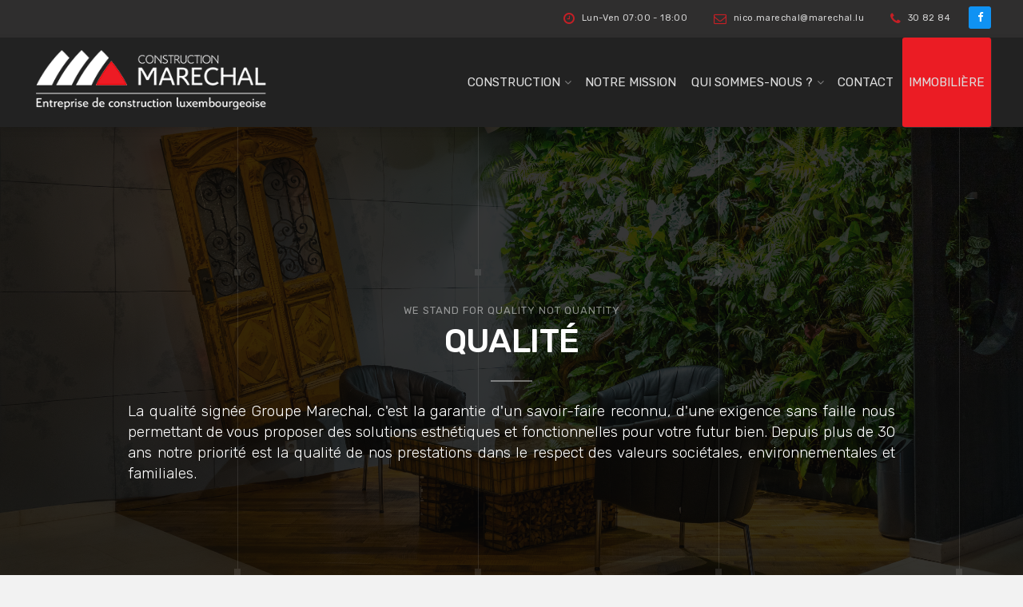

--- FILE ---
content_type: text/html; charset=UTF-8
request_url: https://marechal.lu/qualite
body_size: 14793
content:
<!DOCTYPE html>
<html lang="en-US">
<head>
<!-- link rel="stylesheet" href="https://cdnjs.cloudflare.com/ajax/libs/font-awesome/6.0.0/css/all.min.css" integrity="sha512-9usAa10IRO0HhonpyAIVpjrylPvoDwiPUiKdWk5t3PyolY1cOd4DSE0Ga+ri4AuTroPR5aQvXU9xC6qOPnzFeg==" crossorigin="anonymous" referrerpolicy="no-referrer" / -->
<meta charset="UTF-8">
<meta name="viewport" content="width=device-width, initial-scale=1">
<link rel="profile" href="http://gmpg.org/xfn/11">
<link rel="pingback" href="https://marechal.lu/xmlrpc.php">
<script data-cookieconsent="ignore">
window.dataLayer = window.dataLayer || [];
function gtag() {
dataLayer.push(arguments);
}
gtag("consent", "default", {
ad_storage: "denied",
analytics_storage: "denied",
functionality_storage: "denied",
personalization_storage: "denied",
security_storage: "granted",
wait_for_update: 500,
});
gtag("set", "ads_data_redaction", true);
gtag("set", "url_passthrough", true);
</script>
<script type="text/javascript"
id="Cookiebot"
src="https://consent.cookiebot.com/uc.js"
data-cbid="592c9227-2b20-487e-b9a4-a9a7a8309153"
async	></script>
<title>QUALITÉ &#8211; Groupe Marechal</title>
<meta name='robots' content='max-image-preview:large' />
<style>img:is([sizes="auto" i], [sizes^="auto," i]) { contain-intrinsic-size: 3000px 1500px }</style>
<link rel='dns-prefetch' href='//cdnjs.cloudflare.com' />
<link rel='dns-prefetch' href='//fonts.googleapis.com' />
<link rel="alternate" type="application/rss+xml" title="Groupe Marechal &raquo; Feed" href="https://marechal.lu/feed" />
<link rel="alternate" type="application/rss+xml" title="Groupe Marechal &raquo; Comments Feed" href="https://marechal.lu/comments/feed" />
<script type="text/javascript">
/* <![CDATA[ */
window._wpemojiSettings = {"baseUrl":"https:\/\/s.w.org\/images\/core\/emoji\/16.0.1\/72x72\/","ext":".png","svgUrl":"https:\/\/s.w.org\/images\/core\/emoji\/16.0.1\/svg\/","svgExt":".svg","source":{"concatemoji":"https:\/\/marechal.lu\/wp-includes\/js\/wp-emoji-release.min.js?ver=6.8.3"}};
/*! This file is auto-generated */
!function(s,n){var o,i,e;function c(e){try{var t={supportTests:e,timestamp:(new Date).valueOf()};sessionStorage.setItem(o,JSON.stringify(t))}catch(e){}}function p(e,t,n){e.clearRect(0,0,e.canvas.width,e.canvas.height),e.fillText(t,0,0);var t=new Uint32Array(e.getImageData(0,0,e.canvas.width,e.canvas.height).data),a=(e.clearRect(0,0,e.canvas.width,e.canvas.height),e.fillText(n,0,0),new Uint32Array(e.getImageData(0,0,e.canvas.width,e.canvas.height).data));return t.every(function(e,t){return e===a[t]})}function u(e,t){e.clearRect(0,0,e.canvas.width,e.canvas.height),e.fillText(t,0,0);for(var n=e.getImageData(16,16,1,1),a=0;a<n.data.length;a++)if(0!==n.data[a])return!1;return!0}function f(e,t,n,a){switch(t){case"flag":return n(e,"\ud83c\udff3\ufe0f\u200d\u26a7\ufe0f","\ud83c\udff3\ufe0f\u200b\u26a7\ufe0f")?!1:!n(e,"\ud83c\udde8\ud83c\uddf6","\ud83c\udde8\u200b\ud83c\uddf6")&&!n(e,"\ud83c\udff4\udb40\udc67\udb40\udc62\udb40\udc65\udb40\udc6e\udb40\udc67\udb40\udc7f","\ud83c\udff4\u200b\udb40\udc67\u200b\udb40\udc62\u200b\udb40\udc65\u200b\udb40\udc6e\u200b\udb40\udc67\u200b\udb40\udc7f");case"emoji":return!a(e,"\ud83e\udedf")}return!1}function g(e,t,n,a){var r="undefined"!=typeof WorkerGlobalScope&&self instanceof WorkerGlobalScope?new OffscreenCanvas(300,150):s.createElement("canvas"),o=r.getContext("2d",{willReadFrequently:!0}),i=(o.textBaseline="top",o.font="600 32px Arial",{});return e.forEach(function(e){i[e]=t(o,e,n,a)}),i}function t(e){var t=s.createElement("script");t.src=e,t.defer=!0,s.head.appendChild(t)}"undefined"!=typeof Promise&&(o="wpEmojiSettingsSupports",i=["flag","emoji"],n.supports={everything:!0,everythingExceptFlag:!0},e=new Promise(function(e){s.addEventListener("DOMContentLoaded",e,{once:!0})}),new Promise(function(t){var n=function(){try{var e=JSON.parse(sessionStorage.getItem(o));if("object"==typeof e&&"number"==typeof e.timestamp&&(new Date).valueOf()<e.timestamp+604800&&"object"==typeof e.supportTests)return e.supportTests}catch(e){}return null}();if(!n){if("undefined"!=typeof Worker&&"undefined"!=typeof OffscreenCanvas&&"undefined"!=typeof URL&&URL.createObjectURL&&"undefined"!=typeof Blob)try{var e="postMessage("+g.toString()+"("+[JSON.stringify(i),f.toString(),p.toString(),u.toString()].join(",")+"));",a=new Blob([e],{type:"text/javascript"}),r=new Worker(URL.createObjectURL(a),{name:"wpTestEmojiSupports"});return void(r.onmessage=function(e){c(n=e.data),r.terminate(),t(n)})}catch(e){}c(n=g(i,f,p,u))}t(n)}).then(function(e){for(var t in e)n.supports[t]=e[t],n.supports.everything=n.supports.everything&&n.supports[t],"flag"!==t&&(n.supports.everythingExceptFlag=n.supports.everythingExceptFlag&&n.supports[t]);n.supports.everythingExceptFlag=n.supports.everythingExceptFlag&&!n.supports.flag,n.DOMReady=!1,n.readyCallback=function(){n.DOMReady=!0}}).then(function(){return e}).then(function(){var e;n.supports.everything||(n.readyCallback(),(e=n.source||{}).concatemoji?t(e.concatemoji):e.wpemoji&&e.twemoji&&(t(e.twemoji),t(e.wpemoji)))}))}((window,document),window._wpemojiSettings);
/* ]]> */
</script>
<style id='wp-emoji-styles-inline-css' type='text/css'>
img.wp-smiley, img.emoji {
display: inline !important;
border: none !important;
box-shadow: none !important;
height: 1em !important;
width: 1em !important;
margin: 0 0.07em !important;
vertical-align: -0.1em !important;
background: none !important;
padding: 0 !important;
}
</style>
<link rel='stylesheet' id='wp-block-library-css' href='//marechal.lu/wp-content/cache/wpfc-minified/dj4lxo5n/6en6p.css' type='text/css' media='all' />
<style id='classic-theme-styles-inline-css' type='text/css'>
/*! This file is auto-generated */
.wp-block-button__link{color:#fff;background-color:#32373c;border-radius:9999px;box-shadow:none;text-decoration:none;padding:calc(.667em + 2px) calc(1.333em + 2px);font-size:1.125em}.wp-block-file__button{background:#32373c;color:#fff;text-decoration:none}
</style>
<style id='global-styles-inline-css' type='text/css'>
:root{--wp--preset--aspect-ratio--square: 1;--wp--preset--aspect-ratio--4-3: 4/3;--wp--preset--aspect-ratio--3-4: 3/4;--wp--preset--aspect-ratio--3-2: 3/2;--wp--preset--aspect-ratio--2-3: 2/3;--wp--preset--aspect-ratio--16-9: 16/9;--wp--preset--aspect-ratio--9-16: 9/16;--wp--preset--color--black: #000000;--wp--preset--color--cyan-bluish-gray: #abb8c3;--wp--preset--color--white: #ffffff;--wp--preset--color--pale-pink: #f78da7;--wp--preset--color--vivid-red: #cf2e2e;--wp--preset--color--luminous-vivid-orange: #ff6900;--wp--preset--color--luminous-vivid-amber: #fcb900;--wp--preset--color--light-green-cyan: #7bdcb5;--wp--preset--color--vivid-green-cyan: #00d084;--wp--preset--color--pale-cyan-blue: #8ed1fc;--wp--preset--color--vivid-cyan-blue: #0693e3;--wp--preset--color--vivid-purple: #9b51e0;--wp--preset--gradient--vivid-cyan-blue-to-vivid-purple: linear-gradient(135deg,rgba(6,147,227,1) 0%,rgb(155,81,224) 100%);--wp--preset--gradient--light-green-cyan-to-vivid-green-cyan: linear-gradient(135deg,rgb(122,220,180) 0%,rgb(0,208,130) 100%);--wp--preset--gradient--luminous-vivid-amber-to-luminous-vivid-orange: linear-gradient(135deg,rgba(252,185,0,1) 0%,rgba(255,105,0,1) 100%);--wp--preset--gradient--luminous-vivid-orange-to-vivid-red: linear-gradient(135deg,rgba(255,105,0,1) 0%,rgb(207,46,46) 100%);--wp--preset--gradient--very-light-gray-to-cyan-bluish-gray: linear-gradient(135deg,rgb(238,238,238) 0%,rgb(169,184,195) 100%);--wp--preset--gradient--cool-to-warm-spectrum: linear-gradient(135deg,rgb(74,234,220) 0%,rgb(151,120,209) 20%,rgb(207,42,186) 40%,rgb(238,44,130) 60%,rgb(251,105,98) 80%,rgb(254,248,76) 100%);--wp--preset--gradient--blush-light-purple: linear-gradient(135deg,rgb(255,206,236) 0%,rgb(152,150,240) 100%);--wp--preset--gradient--blush-bordeaux: linear-gradient(135deg,rgb(254,205,165) 0%,rgb(254,45,45) 50%,rgb(107,0,62) 100%);--wp--preset--gradient--luminous-dusk: linear-gradient(135deg,rgb(255,203,112) 0%,rgb(199,81,192) 50%,rgb(65,88,208) 100%);--wp--preset--gradient--pale-ocean: linear-gradient(135deg,rgb(255,245,203) 0%,rgb(182,227,212) 50%,rgb(51,167,181) 100%);--wp--preset--gradient--electric-grass: linear-gradient(135deg,rgb(202,248,128) 0%,rgb(113,206,126) 100%);--wp--preset--gradient--midnight: linear-gradient(135deg,rgb(2,3,129) 0%,rgb(40,116,252) 100%);--wp--preset--font-size--small: 13px;--wp--preset--font-size--medium: 20px;--wp--preset--font-size--large: 36px;--wp--preset--font-size--x-large: 42px;--wp--preset--spacing--20: 0.44rem;--wp--preset--spacing--30: 0.67rem;--wp--preset--spacing--40: 1rem;--wp--preset--spacing--50: 1.5rem;--wp--preset--spacing--60: 2.25rem;--wp--preset--spacing--70: 3.38rem;--wp--preset--spacing--80: 5.06rem;--wp--preset--shadow--natural: 6px 6px 9px rgba(0, 0, 0, 0.2);--wp--preset--shadow--deep: 12px 12px 50px rgba(0, 0, 0, 0.4);--wp--preset--shadow--sharp: 6px 6px 0px rgba(0, 0, 0, 0.2);--wp--preset--shadow--outlined: 6px 6px 0px -3px rgba(255, 255, 255, 1), 6px 6px rgba(0, 0, 0, 1);--wp--preset--shadow--crisp: 6px 6px 0px rgba(0, 0, 0, 1);}:where(.is-layout-flex){gap: 0.5em;}:where(.is-layout-grid){gap: 0.5em;}body .is-layout-flex{display: flex;}.is-layout-flex{flex-wrap: wrap;align-items: center;}.is-layout-flex > :is(*, div){margin: 0;}body .is-layout-grid{display: grid;}.is-layout-grid > :is(*, div){margin: 0;}:where(.wp-block-columns.is-layout-flex){gap: 2em;}:where(.wp-block-columns.is-layout-grid){gap: 2em;}:where(.wp-block-post-template.is-layout-flex){gap: 1.25em;}:where(.wp-block-post-template.is-layout-grid){gap: 1.25em;}.has-black-color{color: var(--wp--preset--color--black) !important;}.has-cyan-bluish-gray-color{color: var(--wp--preset--color--cyan-bluish-gray) !important;}.has-white-color{color: var(--wp--preset--color--white) !important;}.has-pale-pink-color{color: var(--wp--preset--color--pale-pink) !important;}.has-vivid-red-color{color: var(--wp--preset--color--vivid-red) !important;}.has-luminous-vivid-orange-color{color: var(--wp--preset--color--luminous-vivid-orange) !important;}.has-luminous-vivid-amber-color{color: var(--wp--preset--color--luminous-vivid-amber) !important;}.has-light-green-cyan-color{color: var(--wp--preset--color--light-green-cyan) !important;}.has-vivid-green-cyan-color{color: var(--wp--preset--color--vivid-green-cyan) !important;}.has-pale-cyan-blue-color{color: var(--wp--preset--color--pale-cyan-blue) !important;}.has-vivid-cyan-blue-color{color: var(--wp--preset--color--vivid-cyan-blue) !important;}.has-vivid-purple-color{color: var(--wp--preset--color--vivid-purple) !important;}.has-black-background-color{background-color: var(--wp--preset--color--black) !important;}.has-cyan-bluish-gray-background-color{background-color: var(--wp--preset--color--cyan-bluish-gray) !important;}.has-white-background-color{background-color: var(--wp--preset--color--white) !important;}.has-pale-pink-background-color{background-color: var(--wp--preset--color--pale-pink) !important;}.has-vivid-red-background-color{background-color: var(--wp--preset--color--vivid-red) !important;}.has-luminous-vivid-orange-background-color{background-color: var(--wp--preset--color--luminous-vivid-orange) !important;}.has-luminous-vivid-amber-background-color{background-color: var(--wp--preset--color--luminous-vivid-amber) !important;}.has-light-green-cyan-background-color{background-color: var(--wp--preset--color--light-green-cyan) !important;}.has-vivid-green-cyan-background-color{background-color: var(--wp--preset--color--vivid-green-cyan) !important;}.has-pale-cyan-blue-background-color{background-color: var(--wp--preset--color--pale-cyan-blue) !important;}.has-vivid-cyan-blue-background-color{background-color: var(--wp--preset--color--vivid-cyan-blue) !important;}.has-vivid-purple-background-color{background-color: var(--wp--preset--color--vivid-purple) !important;}.has-black-border-color{border-color: var(--wp--preset--color--black) !important;}.has-cyan-bluish-gray-border-color{border-color: var(--wp--preset--color--cyan-bluish-gray) !important;}.has-white-border-color{border-color: var(--wp--preset--color--white) !important;}.has-pale-pink-border-color{border-color: var(--wp--preset--color--pale-pink) !important;}.has-vivid-red-border-color{border-color: var(--wp--preset--color--vivid-red) !important;}.has-luminous-vivid-orange-border-color{border-color: var(--wp--preset--color--luminous-vivid-orange) !important;}.has-luminous-vivid-amber-border-color{border-color: var(--wp--preset--color--luminous-vivid-amber) !important;}.has-light-green-cyan-border-color{border-color: var(--wp--preset--color--light-green-cyan) !important;}.has-vivid-green-cyan-border-color{border-color: var(--wp--preset--color--vivid-green-cyan) !important;}.has-pale-cyan-blue-border-color{border-color: var(--wp--preset--color--pale-cyan-blue) !important;}.has-vivid-cyan-blue-border-color{border-color: var(--wp--preset--color--vivid-cyan-blue) !important;}.has-vivid-purple-border-color{border-color: var(--wp--preset--color--vivid-purple) !important;}.has-vivid-cyan-blue-to-vivid-purple-gradient-background{background: var(--wp--preset--gradient--vivid-cyan-blue-to-vivid-purple) !important;}.has-light-green-cyan-to-vivid-green-cyan-gradient-background{background: var(--wp--preset--gradient--light-green-cyan-to-vivid-green-cyan) !important;}.has-luminous-vivid-amber-to-luminous-vivid-orange-gradient-background{background: var(--wp--preset--gradient--luminous-vivid-amber-to-luminous-vivid-orange) !important;}.has-luminous-vivid-orange-to-vivid-red-gradient-background{background: var(--wp--preset--gradient--luminous-vivid-orange-to-vivid-red) !important;}.has-very-light-gray-to-cyan-bluish-gray-gradient-background{background: var(--wp--preset--gradient--very-light-gray-to-cyan-bluish-gray) !important;}.has-cool-to-warm-spectrum-gradient-background{background: var(--wp--preset--gradient--cool-to-warm-spectrum) !important;}.has-blush-light-purple-gradient-background{background: var(--wp--preset--gradient--blush-light-purple) !important;}.has-blush-bordeaux-gradient-background{background: var(--wp--preset--gradient--blush-bordeaux) !important;}.has-luminous-dusk-gradient-background{background: var(--wp--preset--gradient--luminous-dusk) !important;}.has-pale-ocean-gradient-background{background: var(--wp--preset--gradient--pale-ocean) !important;}.has-electric-grass-gradient-background{background: var(--wp--preset--gradient--electric-grass) !important;}.has-midnight-gradient-background{background: var(--wp--preset--gradient--midnight) !important;}.has-small-font-size{font-size: var(--wp--preset--font-size--small) !important;}.has-medium-font-size{font-size: var(--wp--preset--font-size--medium) !important;}.has-large-font-size{font-size: var(--wp--preset--font-size--large) !important;}.has-x-large-font-size{font-size: var(--wp--preset--font-size--x-large) !important;}
:where(.wp-block-post-template.is-layout-flex){gap: 1.25em;}:where(.wp-block-post-template.is-layout-grid){gap: 1.25em;}
:where(.wp-block-columns.is-layout-flex){gap: 2em;}:where(.wp-block-columns.is-layout-grid){gap: 2em;}
:root :where(.wp-block-pullquote){font-size: 1.5em;line-height: 1.6;}
</style>
<link rel='stylesheet' id='url-shortify-css' href='//marechal.lu/wp-content/cache/wpfc-minified/d46upyv/6en6p.css' type='text/css' media='all' />
<link rel='stylesheet' id='chld_thm_cfg_parent-css' href='//marechal.lu/wp-content/cache/wpfc-minified/d7804rib/6en6p.css' type='text/css' media='all' />
<link rel='stylesheet' id='sk_script-css' href='https://cdnjs.cloudflare.com/ajax/libs/font-awesome/6.0.0/css/all.min.css?ver=6.8.3' type='text/css' media='all' />
<link rel='stylesheet' id='interico-fonts-css' href='https://fonts.googleapis.com/css?family=Rubik:300,300i,400,400i,500,500i,700,700i&#038;subset=latin%2Clatin-ext' type='text/css' media='all' />
<link rel='stylesheet' id='interico-style-css' href='//marechal.lu/wp-content/cache/wpfc-minified/8ubxqwu0/6en6p.css' type='text/css' media='all' />
<link rel='stylesheet' id='font-awesome-css' href='//marechal.lu/wp-content/cache/wpfc-minified/quzk03ia/6en6p.css' type='text/css' media='all' />
<link rel='stylesheet' id='contact-form-7-css' href='//marechal.lu/wp-content/cache/wpfc-minified/d5kqawmj/6en6p.css' type='text/css' media='all' />
<style id='contact-form-7-inline-css' type='text/css'>
.wpcf7 .wpcf7-recaptcha iframe {margin-bottom: 0;}.wpcf7 .wpcf7-recaptcha[data-align="center"] > div {margin: 0 auto;}.wpcf7 .wpcf7-recaptcha[data-align="right"] > div {margin: 0 0 0 auto;}
</style>
<link rel='stylesheet' id='js_composer_front-css' href='//marechal.lu/wp-content/cache/wpfc-minified/12dbxsd8/6en6p.css' type='text/css' media='all' />
<link rel='stylesheet' id='jquery-lazyloadxt-spinner-css-css' href='//marechal.lu/wp-content/cache/wpfc-minified/7nadhqxi/6en6p.css' type='text/css' media='all' />
<link rel='stylesheet' id='a3a3_lazy_load-css' href='//marechal.lu/wp-content/cache/wpfc-minified/fcydmqc/6en6p.css' type='text/css' media='all' />
<link rel='stylesheet' id='wp-featherlight-css' href='//marechal.lu/wp-content/cache/wpfc-minified/kwvx9990/6en6p.css' type='text/css' media='all' />
<script type="text/javascript" src="https://marechal.lu/wp-includes/js/jquery/jquery.min.js?ver=3.7.1" id="jquery-core-js"></script>
<script type="text/javascript" src="https://marechal.lu/wp-includes/js/jquery/jquery-migrate.min.js?ver=3.4.1" id="jquery-migrate-js"></script>
<script type="text/javascript" id="url-shortify-js-extra">
/* <![CDATA[ */
var usParams = {"ajaxurl":"https:\/\/marechal.lu\/wp-admin\/admin-ajax.php"};
/* ]]> */
</script>
<script type="text/javascript" src="https://marechal.lu/wp-content/plugins/url-shortify/lite/dist/scripts/url-shortify.js?ver=1.8.3" id="url-shortify-js"></script>
<script type="text/javascript" id="sk_script-js-extra">
/* <![CDATA[ */
var ajax_object = {"ajax_url":"https:\/\/marechal.lu\/wp-admin\/admin-ajax.php","we_value":"1234"};
/* ]]> */
</script>
<script type="text/javascript" src="https://marechal.lu/wp-content/themes/interico-child/assets/custom.js?ver=1.2.1" id="sk_script-js"></script>
<link rel="https://api.w.org/" href="https://marechal.lu/wp-json/" /><link rel="alternate" title="JSON" type="application/json" href="https://marechal.lu/wp-json/wp/v2/pages/14187" /><link rel="EditURI" type="application/rsd+xml" title="RSD" href="https://marechal.lu/xmlrpc.php?rsd" />
<meta name="generator" content="WordPress 6.8.3" />
<link rel="canonical" href="https://marechal.lu/qualite" />
<link rel='shortlink' href='https://marechal.lu/qgol' />
<link rel="alternate" title="oEmbed (JSON)" type="application/json+oembed" href="https://marechal.lu/wp-json/oembed/1.0/embed?url=https%3A%2F%2Fmarechal.lu%2Fqualite" />
<link rel="alternate" title="oEmbed (XML)" type="text/xml+oembed" href="https://marechal.lu/wp-json/oembed/1.0/embed?url=https%3A%2F%2Fmarechal.lu%2Fqualite&#038;format=xml" />
<!-- Meta Pixel Code -->
<script>
!function(f,b,e,v,n,t,s)
{if(f.fbq)return;n=f.fbq=function(){n.callMethod?
n.callMethod.apply(n,arguments):n.queue.push(arguments)};
if(!f._fbq)f._fbq=n;n.push=n;n.loaded=!0;n.version='2.0';
n.queue=[];t=b.createElement(e);t.async=!0;
t.src=v;s=b.getElementsByTagName(e)[0];
s.parentNode.insertBefore(t,s)}(window, document,'script',
'https://connect.facebook.net/en_US/fbevents.js');
fbq('init', '1270699214676783');
fbq('track', 'PageView');
</script>
<noscript>
<img
height="1"
width="1"
style="display:none"
src="https://www.facebook.com/tr?id=1270699214676783&ev=PageView&noscript=1"
alt=""
/>
</noscript>
<!-- End Meta Pixel Code -->
<style type="text/css" id="custom-colors-css">header #logo { margin-top: 15px; }header #logo img { max-width:300px; }@media screen and (max-width: 990px) { header #logo { margin-top: 15px; } }@media screen and (max-width: 990px) { header #logo img { max-width:220px; } }@media screen and (max-width: 990px) { .navbar-toggle { top:20px; } }.subnav .subnav-item .fa { color: #eb1c24; }.nav-secondary .sub-menu li a { text-align: right; }#mainmenu > li > a:hover, #mainmenu > li.menu-item-has-children:hover:after, #mainmenu > li:hover > a, #header.header-light #mainmenu > li:hover > a, #header.header-light #mainmenu > li.menu-item-has-children:hover:after, .current-menu-item > a { color: #ffffff!important; }@media screen and (min-width: 991px) { #mainmenu > li:before { background-color: #ffffff; } }#mainmenu li ul li a { color: #ffffff!important; }#mainmenu li ul li a:hover { color: #ffffff!important; }#mainmenu li ul li a { background-color: #eb1c24!important; }#mainmenu li ul li a:hover { background-color: #dc0d15!important; }#mainmenu li ul li, #mainmenu ul { border-color: #dc0d15!important; }#mainmenu li ul li ul li a { color: #cccccc!important; }#mainmenu li ul li ul li a:hover { color: #dbdbdb!important; }#mainmenu li ul li ul li a { background-color: #333333!important; }#mainmenu li ul li ul li a:hover { background-color: #242424!important; }#mainmenu li ul li ul li, #mainmenu ul li ul { border-color: #242424!important; }#top-content-area .title-content h1 { color: #ffffff; }#top-content-area .overlay { background-color: #444444; opacity: 0.3; }.btn, .btn-primary, .btn-regular, input[type='submit'], .woocommerce button[type='submit'], .woocommerce #respond input#submit, .woocommerce a.button, .woocommerce button.button, .woocommerce input.button, .woocommerce button.button.alt, .woocommerce #respond input#submit.alt, .woocommerce a.button.alt, .woocommerce button.button.alt, .woocommerce input.button.alt, .woocommerce button[type='submit'], .wp-block-button__link { border-width: 2px!important; padding: 15px 20px; border-radius: 3px; }.woocommerce button[type='submit'] { border-bottom-right-radius: 3px; border-top-right-radius: 3px; }.btn-primary, input[type=submit], input[type='submit'], .woocommerce button[type='submit'], .woocommerce #respond input#submit, .woocommerce a.button, .woocommerce button.button, .woocommerce input.button, .woocommerce button.button.alt, .woocommerce #respond input#submit.alt, .woocommerce a.button.alt, .woocommerce button.button.alt, .woocommerce input.button.alt, .woocommerce button[type='submit'], .wp-block-button__link, .body-dark .wp-block-button__link, .wp-block-search .wp-block-search__button, .wc-block-product-search .wc-block-product-search__button { color: #ffffff!important; background-color: #eb1c24!important; border-color: #eb1c24!important; }.btn-primary:active:hover,.btn-primary:active:focus,.btn-primary:hover,.btn-primary:focus,.btn-primary:active,input[type=submit]:hover,input[type=submit]:focus,input[type='submit']:hover,input[type='submit']:focus,.woocommerce button[type='submit']:hover,.woocommerce button[type='submit']:focus,.woocommerce #respond input#submit.alt:hover,.woocommerce a.button.alt:hover,.woocommerce button.button:hover,.woocommerce button.button.alt:hover,.woocommerce input.button:hover.woocommerce input.button.alt:hover,.woocommerce #respond input#submit:hover,.btn-primary:before, a.btn-primary:before,.woocommerce a.button:hover, .wp-block-button__link:hover,.body-dark .wp-block-button__link:hover,.wp-block-search .wp-block-search__button,.wc-block-product-search .wc-block-product-search__button { color: #ffffff!important; background-color: #d2030b!important; border-color: #d2030b!important; }.btn-regular, .wp-block-button.is-style-outline > a.wp-block-button__link { color: #999!important; border-color: #ddd!important; }.btn-regular:hover, .btn-regular:focus, .btn-regular:active, .wp-block-button.is-style-outline > a.wp-block-button__link:hover { background-color: #ddd; border-color: #ddd!important; }.btn-regular:hover, .btn-regular:focus, .btn-regular:active, .is-style-outline.wp-block-button .wp-block-button__link:hover { color: #777!important; }main ul li::before,.content ul li::before,.panel-body ul li::before,.page-content ul li:before,.tab-content ul li:before,.divider-light::before,.divider-dark::before,.read-more-dark::before,.read-more::before,.subtitle.style-dark::before,.dash.style-dark,.toggled,::selection,::-moz-selection,.tooltip-inner,.reply:hover:before { background-color: #eb1c24; }blockquote { border-color: #eb1c24; }a:hover, .post-info a:hover, .body-dark .post-info a:hover, .subtitle, .number-box:hover .btn-read-more, .number-box:hover .btn-read-more::after, .feature-box:hover .btn-read-more, .feature-box:hover .btn-read-more::after, .content-box.service-item:hover .btn-read-more, .content-box.service-item:hover .btn-read-more::after, .btn-read-more:hover, .body-dark .btn-read-more:hover, .blog-post-box:hover .btn-read-more, .blog-post-box:hover .btn-read-more::after, .btn-read-more:hover::after, .comments .testimonial.image-left .content-box-info .testimonial-content span.name, .reply:hover a.comment-reply-link, .sidebar-nav ul li a:hover, .sidebar-heading, .body-dark .sidebar-heading, .projects-navigation a:hover, .body-dark .projects-navigation a:hover, .projects-navigation .icon-icon-gallery:hover:before, .title-link-box.dark .btn-read-more:hover, .title-link-box.dark .btn-read-more:hover::after, .body-dark .title-link-box .btn-read-more:hover, .body-dark .title-link-box .btn-read-more:hover::after { color: #eb1c24; }.nav-tabs.style-accent > li.active > a,.nav-tabs.style-accent > li.active > a:hover,.nav-tabs.style-accent > li.active > a:focus, .panel-group .accordion-toggle[aria-expanded='true'], .panel-group .accordion-toggle[aria-expanded='true']:hover { background-color: #eb1c24!important; }.panel-body, .tab-content.style-accent { background-color: #e1121a; }.subtitle::before, .dash { opacity: 0.75; }.tooltip.top .tooltip-arrow { border-top-color: #eb1c24; }.social i:hover, #footer-bot .social i:hover { color: #ffffff; background-color: #eb1c24; }.preloader-wrapper { display: none; }.preloader-wrapper.dark { background: #444; }.preloader-wrapper.dark .preloader { border-color: #666; }.preloader-wrapper.dark .preloader { border-top-color: #eee; }a.cta-footer { background-color: #f9f9f9; border-top-color: #e5e5e5; }a.cta-footer:hover {  background-color: #eb1c24; border-top-color: #eb1c24; }a.cta-footer h2, a.cta-footer h2::after { color: #333333!important; }a.cta-footer:hover h2, a.cta-footer:hover h2::after { color: #ffffff!important; }#footer h4.footer-header { color: #999999; }#footer.footer-dark h4.footer-header { color: #999999; }#footer, #footer ul li { color: #aaaaaa; }#footer.footer-dark, #footer.footer-dark ul li { color: #aaaaaa; }#footer a, #footer ul li a, ul.content-list a, #footer ul li:before { color: #dbdbdb; }#footer.footer-dark a, #footer.footer-dark ul li a, #footer.footer-dark ul.content-list a, #footer.footer-dark ul li:before { color: #dbdbdb; }#footer a:hover, #footer ul li a:hover, ul.content-list a:hover, ul.content-list li:hover, #footer ul li:hover:before { color: #eb1c24; }#footer.footer-dark a:hover, #footer.footer-dark ul li a:hover, footer.footer-dark ul.content-list a:hover, footer.footer-dark ul.content-list li:hover, #footer.footer-dark ul li:hover:before { color: #eb1c24; }#footer-bot { background-color: #111111; color: #8e8e8e; }#footer-bot .social i { color:#aaaaaa; background-color: #020202; }.content-box.service-item.service-box-dark .content-box-info:after { background-color: #eb1c24; }.content-box.service-item.service-box-default:hover .box-heading, .content-box.service-item.service-box-white:hover .box-heading, .body-dark .content-box.service-item.service-box-default:hover .box-heading, .body-dark .content-box.service-item.service-box-white:hover .box-heading, .content-box.service-item.service-box-gray:hover h4.box-heading, .body-dark .content-box.service-item.service-box-gray:hover h4.box-heading { color: #eb1c24; }.team-member:hover h4 { color: #eb1c24; }.blog-post-box:hover .content-box-info .box-heading, .entry-title a:hover { color: #eb1c24; }.gallery-categories ul li a.selected, .section-gallery.gallery-light .gallery-categories ul li a.selected, .section-gallery.gallery-light .gallery-categories ul li a.selected:hover, .gallery-categories ul li a.selected:hover  { color: #000000; }.captions-bottom .portfolio-box-caption-content::after { background-color: #eb1c24; }.carousel-control:after, #gallery-slider .slick-prev:after, #gallery-slider .slick-next:after { background-color: #eb1c24; }.gallery-categories ul li a.selected, .section-gallery.gallery-light .gallery-categories ul li a.selected, .section-gallery.gallery-light .gallery-categories ul li a.selected:hover, .gallery-categories ul li a.selected:hover  { background-color: #dddddd; }.section-gallery, .section-gallery.gallery-light .section-gallery { background-color: #333333; }.project-category { color: #cccccc; }.feature-box > i, .feature-box > .lnr { color: #eb1c24; }.feature-box:hover > i, .feature-box:hover > .lnr { color: #eb1c24; }.feature-box:hover .feature-title, .feature-box.dark:hover .feature-title { color: #eb1c24; }.number-box:hover h3, .number-box.style-dark:hover h3 { color: #eb1c24; }.number-box-number { background-color: #eb1c24; }.number-box.style-default .number-box-number:after { background: #333333; }.number-box.style-dark .number-box-number { color: #333333; }</style>
<style type="text/css">.recentcomments a{display:inline !important;padding:0 !important;margin:0 !important;}</style><meta name="generator" content="Powered by WPBakery Page Builder - drag and drop page builder for WordPress."/>
<style type="text/css" id="custom-background-css">
body.custom-background { background-color: #f2f2f2; background-image: url("https://marechal.lu/wp-content/uploads/2022/02/vertical-grid-5.png"); background-position: left top; background-size: auto; background-repeat: repeat; background-attachment: scroll; }
</style>
<link rel="icon" href="https://marechal.lu/wp-content/uploads/2022/02/cropped-favicon-GM-2.0-32x32.png" sizes="32x32" />
<link rel="icon" href="https://marechal.lu/wp-content/uploads/2022/02/cropped-favicon-GM-2.0-192x192.png" sizes="192x192" />
<link rel="apple-touch-icon" href="https://marechal.lu/wp-content/uploads/2022/02/cropped-favicon-GM-2.0-180x180.png" />
<meta name="msapplication-TileImage" content="https://marechal.lu/wp-content/uploads/2022/02/cropped-favicon-GM-2.0-270x270.png" />
<style>.shorten_url { 
padding: 10px 10px 10px 10px ; 
border: 1px solid #AAAAAA ; 
background-color: #EEEEEE ;
}</style>		<style type="text/css" id="wp-custom-css">
/* preloader */
.preloader-wrapper.dark {
display: flex;
justify-content: center;
align-items: center;
position: fixed;
width: 100vw;
height: 100vh;
}
.preloader-wrapper.dark div.preloader {
position: relative;
top: unset;
left: unset;
-webkit-transform: unset;
transform: unset;
}
/* Global */
/* make all paragraph text alignment justify */
p, .content .section:not(ul, .section.details, .energy-section, .map-section) {
text-align: justify;
}
.content .section .sub-cat{
text-align: left;
}
.content .section table{
text-align: left;
}
ul{
text-align: left;
}
.service-item img {
width: 100%;
}
/* Hero title content text */
.title-content-text, .title-content-text p{
text-align: justify !important;
}
/* home page */
.page-id-14581 header,
.page-id-14581 footer,
.page-id-14581 .subnav,
.page-id-14581 .container-fluid 
{
display: none !important;
}
.home-main-wrapper, .home-col>div{
/* 	height: 100vh !important; */
}
.home-main-wrapper .home-col>div{
position: relative;
transition: all 0.5s ease;
overflow: hidden;
}
.home-main-wrapper .bg-image img{
transform: scale(1);
/* 	transform-origin: center; */
/* 	overflow: hidden; */
height: 100vh;
object-fit: cover !important;
transition: all 0.5s ease;
}
.home-main-wrapper .home-col:hover .bg-image img{
transform: scale(1.2);
}
.home-main-wrapper .front-image{
position: absolute;
top: 0;
width: 100%;
height: 100vh;
background-color: rgba(0,0,0,0.0);
transition: background-color 0.5s ease;
}
.home-main-wrapper .home-col:hover .front-image{
/* 	height: 100vh; */
background-color: rgba(0,0,0,0.6);
transition: background-color 0.5s ease;
cursor: pointer;
}
.home-main-wrapper .front-image img{
position: absolute;
left: 0;
top: 50%;
left: 50%;
transform: translateX(-50%) translateY(-50%);
filter: brightness(0) invert(1);
vertical-align: middle !important;
/* 	height: 100vh; */
width: auto !important;
transition: all .5s ease;
}
.home-main-wrapper .home-col:hover .front-image img{
filter: brightness(1) invert(0);
transition: all .5s ease;
}
/* icon */
.home-main-wrapper .link-icon{
display: flex;
justify-content: center;
filter: brightness(100) invert(0);
/* 	visibility: hidden; */
opacity: 0;
position: absolute;
width: 100%;
margin: 0;
bottom: 2vh;
transition: all 0.5s ease;
}
.home-main-wrapper .home-col:hover .link-icon{
/* 	visibility: visible; */
opacity: 1;
display: flex;
justify-content: center;
cursor: pointer;
}
.home-main-wrapper .constraction-image:hover~.link-icon{
display: flex;
justify-content: center;
}
.home-main-wrapper .link-icon img{
width: 34px;
}
/* Services page  */
.page-id-14341 .shadow-box:before {
content: '';
position: absolute;
width: 100%;
height: 100%;
background: #f3f3f3;
left: 0;
top: 0;
z-index: -1;
}
@media only screen and (max-width: 767px) {
.home-main-wrapper .bg-image, .home-main-wrapper .front-image, .home-main-wrapper .bg-image img, .home-main-wrapper .front-image img {
max-height: 50vh;
}
.home-main-wrapper .link-icon img{
width: 30px;
}
/* 	Services page */
.wpb_wrapper .vc_custom_1651278302065, .wpb_wrapper .vc_custom_1651279021376,
.wpb_column.vc_column_container .vc_custom_1534940003292{
margin-left: -15px !important;
margin-top: -30px;
}
.wpb_wrapper .vc_custom_1646651817385, 
.wpb_column.vc_column_container .vc_custom_1646651817385{
margin-right: -15px !important;
margin-bottom: -30px;
}
.wpb_column.vc_column_container .vc_custom_1646651817385 {
margin-right: 0px !important;
}
}
/* home end */
.social .fa.fa-facebook{
color: #FFF !important;
background-color: #0F92F3 !important;
}
.social .fa.fa-facebook:hover {
filter: brightness(1.15);
}
.immo-button { 
background-color:#eb1c24;
border:1px;
border-radius:3px;
-webkit-box-shadow:1px 1px 0px 0px #2f2f2f;
-moz-box-shadow:1px 1px 0px 0px #2f2f2f;
box-shadow:1px 1px 0px 0px #2f2f2f;
}
.menu-button a,  .menu-button a:hover, .menu-button a:active { 
color:#fff !important;
}
.construction-button { 
background-color:#eb1c24;
border:1px;
border-radius:9px;
-webkit-box-shadow:1px 1px 0px 0px #2f2f2f;
-moz-box-shadow:1px 1px 0px 0px #2f2f2f;
box-shadow:1px 1px 0px 0px #2f2f2f;
}
.menu-button a,  .menu-button a:hover, .menu-button a:active { 
color:#fff !important;
}
/* properties */
.overview .inline-icons li {
font-size: 25px;
background: #ffffffe3;
color: black;
padding: 5px 15px;
border-radius: 9px;
margin-right: 10px;
}
#top-content-area .inline-icons li:after {
display: none;
}
/* Single property */
.page-template-property input::placeholder, 
.page-template-property textarea::placeholder, 
.page-template-property select {
color: #fff !important;
}
.page-template-property .property-form h2 {
color: #2E2E2E;
}
/* google map icon */
img[src="https://marechal.lu/wp-content/uploads/2022/02/sicon.png"] {
width: 26px !important;
height: 26px !important;
}
@media only screen and (min-width: 768px){
.property-form-mobile{
display: none;
}
}
@media only screen and (max-width: 767px) {
#top-content-area.tca-text-left .title-content {
padding: 0;
}
.property-form{
display: none;
}
.page-template-property #top-content-area i {
font-size: 20px;
}
.overview .inline-icons li {
font-size: 22px;
background: #ffffffe3;
color: black;
padding: 0px 8px;
border-radius: 7px;
margin-right: 8px;
margin-bottom: 8px;
}
.overview .inline-icons li:last-child {
margin-right: 0px;
}
}
.page-id-13474 header,
.page-id-13474 footer,
.page-id-13474 .subnav,
.page-id-13474 .container-fluid 
{
display: none !important;
}
/* Footer */
.copyright-text a:hover{
color: #EB1C24 !important;
transition: all 0.3s ease-in-out;
}
/* Cookie bot customzation */
#CookiebotWidget, #CookiebotWidget:hover{
box-shadow: none !important;
}
#CookiebotWidget button.CookiebotWidget-logo{
display: none !important;
}
#CookiebotWidget #CookiebotWidget-buttons #CookiebotWidget-btn-withdraw{
border-color: #ED1B24 !important;
}
#CookiebotWidget #CookiebotWidget-buttons #CookiebotWidget-btn-change{
background-color: #ED1B24 !important;
border-color: #ED1B24 !important;
}
#CybotCookiebotDialogFooter #CybotCookiebotDialogBodyButtonAccept, #CybotCookiebotDialogFooter #CybotCookiebotDialogBodyLevelButtonAccept, #CybotCookiebotDialogFooter #CybotCookiebotDialogBodyLevelButtonLevelOptinAllowAll{
background-color: #ED1B24 !important;
border-color: #ED1B24 !important;
}
#CybotCookiebotDialogFooter #CybotCookiebotDialogBodyLevelButtonCustomize, #CybotCookiebotDialogFooter #CybotCookiebotDialogBodyLevelButtonLevelOptinAllowallSelection {
border-color: #ED1B24 !important;
}
#CybotCookiebotDialogFooter .CybotCookiebotDialogBodyButton{
border-color: #ED1B24 !important;
}
#CookiebotWidget .CookiebotWidget-body .CookiebotWidget-consents-list li.CookiebotWidget-approved svg{
fill: #ED1B24 !important;
}
#CybotCookiebotDialog.CybotEdge #CybotCookiebotDialogBodyEdgeMoreDetails a{
color: #ED1B24 !important;
}
#CookiebotWidget .CookiebotWidget-consent-details button{
color: #ED1B24 !important;
}
#CybotCookiebotDialogNav .CybotCookiebotDialogNavItemLink.CybotCookiebotDialogActive{
border-bottom: 1px solid #ED1B24 !important;
color: #ED1B24 !important;
}
#CybotCookiebotDialogNav .CybotCookiebotDialogNavItemLink:hover{
color: #ED1B24 !important;
}
#CybotCookiebotDialogBodyLevelButtonsSelectPane label:not([for=CybotCookiebotDialogBodyLevelButtonNecessary]) .CybotCookiebotDialogBodyLevelButtonDescription:hover{
color: #ED1B24 !important;
}
#CybotCookiebotDialogPoweredbyCybot{
display: none !important;
}
/* Cookie bot customzation end */
/* Style for VISITE VIRTUELLE button */
.btn-red {
background-color: #e63946; /* Red background */
color: #fff; /* White text */
padding: 10px 20px;
border-radius: 5px;
font-weight: bold;
text-transform: uppercase;
text-align: center;
display: inline-block;
border: none;
transition: all 0.3s ease;
}
.btn-red:hover {
background-color: #b22234; /* Darker red on hover */
color: #fff;
}
/* Style for CONTACT button */
.btn-white {
background-color: #f5f5f5; /* Off-white background */
color: #000; /* Black text */
padding: 10px 20px;
border-radius: 5px;
font-weight: bold;
text-transform: uppercase;
text-align: center;
display: inline-block;
border: 2px solid #000; /* Black border */
transition: all 0.3s ease;
}
.btn-white:hover {
background-color: #000; /* Black background on hover */
color: #f5f5f5; /* Off-white text on hover */
}
</style>
<style type="text/css" data-type="vc_shortcodes-custom-css">.vc_custom_1734457627616{margin-top: -120px !important;background: #f5f5f5 url(https://themicart.com/interico-wpb/wp-content/uploads/2018/03/bg.png?id=9170) !important;background-position: 0 0 !important;background-repeat: repeat !important;}.vc_custom_1539687537124{padding-top: 0px !important;}.vc_custom_1536744548657{padding-top: 0px !important;}.vc_custom_1537521392447{margin-top: 60px !important;}</style><noscript><style> .wpb_animate_when_almost_visible { opacity: 1; }</style></noscript>	
</head>
<head>
<meta name="facebook-domain-verification" content="fuhn4xi7m2d2pz0t85cqn1bkbqtfbu" />
</head>
<body class="wp-singular page-template-default page page-id-14187 custom-background wp-theme-interico wp-child-theme-interico-child wp-featherlight-captions header-style-1 subnav-fullwidth subnav-dark subnav-content-right header-typography-style-3 submenu-dark light custom-colors wpb-js-composer js-comp-ver-6.5.0 vc_responsive">
<div class="preloader-wrapper dark">
<div class="preloader"></div>
</div>
<div id="wrapper">
<!-- Begin Subheader -->
<div class="subnav hide-on-mobile">
<div class="container">
<div class="row">
<div class="col-md-12">
<div class="subnav-item">
<p>
<i class="fa fa-clock-o" aria-hidden="true"></i>
Lun-Ven 07:00 - 18:00									</p>
</div>
<div class="subnav-item">
<p>
<a style="color: #fff; font-size: .7rem; margin: 10px 0; transition: 0.15s; opacity: 1; font-weight: 400;" href="mailto:nico.marechal@marechal.lu">
<i class="fa fa-envelope-o" aria-hidden="true"></i>
nico.marechal@marechal.lu</a>
</p>
</div>
<div class="subnav-item">
<p>
<a style="color: #fff; font-size: .7rem; margin: 10px 0; transition: 0.15s; opacity: 1; font-weight: 400;" href="tel:+35230 82 84">
<i class="fa fa-phone" aria-hidden="true"></i>
30 82 84</a>
</p>
</div>
<ul class="social">
<li><a target="_blank" href="https://www.facebook.com/Marechal.Groupe/"><i class="fa fa-facebook" aria-hidden="true"></i></a></li>
</ul>
</div>
</div>
</div>
</div> <!-- End Subheader -->
<!-- Begin Header -->
<div class="header-wrapper">
<header id="header" class="shadow-soft" data-spy="affix" data-offset-top="160">
<div class="container">
<div class="row">
<div class="col-md-12">
<!-- Logo begin -->
<h1 id="logo">
<a href="https://marechal.lu/construction">
<img src="https://marechal.lu/wp-content/uploads/2022/02/90px-long-1.png" srcset="https://marechal.lu/wp-content/uploads/2022/02/90px-long-1.png" alt="Groupe Marechal">
</a>
</h1> <!-- Logo end -->
<!-- Responsive nav button begin -->
<button type="button" id="menu-btn" class="navbar-toggle collapsed" data-toggle="collapse" data-target="#mainmenu" aria-expanded="false">
<span class="sr-only">Toggle navigation</span>
<span class="icon-bar top-bar"></span>
<span class="icon-bar middle-bar"></span>
<span class="icon-bar bottom-bar"></span>
</button> <!-- Responsive nav button end -->
<!-- Main menu begin -->
<nav>
<div class="menu-construction-container"><ul id="mainmenu" class="collapse navbar-collapse"><li id="menu-item-13860" class="menu-item menu-item-type-custom menu-item-object-custom current-menu-ancestor current-menu-parent menu-item-has-children menu-item-13860"><a href="#" data-ps2id-api="true">CONSTRUCTION</a>
<ul class="sub-menu">
<li id="menu-item-14199" class="menu-item menu-item-type-post_type menu-item-object-page current-menu-item page_item page-item-14187 current_page_item menu-item-14199"><a href="https://marechal.lu/qualite" aria-current="page" data-ps2id-api="true">QUALITÉ</a></li>
<li id="menu-item-14183" class="menu-item menu-item-type-post_type menu-item-object-page menu-item-14183"><a href="https://marechal.lu/service" data-ps2id-api="true">SERVICES</a></li>
<li id="menu-item-13973" class="menu-item menu-item-type-post_type menu-item-object-page menu-item-13973"><a href="https://marechal.lu/realisations" data-ps2id-api="true">RÉALISATIONS</a></li>
<li id="menu-item-15744" class="menu-item menu-item-type-post_type menu-item-object-page menu-item-15744"><a href="https://marechal.lu/finitions" data-ps2id-api="true">FINITIONS</a></li>
<li id="menu-item-13869" class="menu-item menu-item-type-post_type menu-item-object-page menu-item-13869"><a href="https://marechal.lu/showroom" data-ps2id-api="true">SHOWROOM</a></li>
<li id="menu-item-13863" class="menu-item menu-item-type-custom menu-item-object-custom menu-item-13863"><a href="https://marechal.lu/construction/#partenaires" data-ps2id-api="true">PARTENAIRES</a></li>
</ul>
</li>
<li id="menu-item-15710" class="menu-item menu-item-type-post_type menu-item-object-page menu-item-15710"><a href="https://marechal.lu/notre-mission" data-ps2id-api="true">NOTRE MISSION</a></li>
<li id="menu-item-13452" class="menu-item menu-item-type-custom menu-item-object-custom menu-item-has-children menu-item-13452"><a href="#" data-ps2id-api="true">QUI SOMMES-NOUS ?</a>
<ul class="sub-menu">
<li id="menu-item-15016" class="menu-item menu-item-type-post_type menu-item-object-page menu-item-15016"><a href="https://marechal.lu/historique" data-ps2id-api="true">HISTORIQUE</a></li>
<li id="menu-item-14292" class="menu-item menu-item-type-post_type menu-item-object-page menu-item-14292"><a href="https://marechal.lu/presentation" data-ps2id-api="true">PRÉSENTATION</a></li>
<li id="menu-item-15024" class="menu-item menu-item-type-post_type menu-item-object-page menu-item-15024"><a href="https://marechal.lu/philosophie" data-ps2id-api="true">PHILOSOPHIE</a></li>
<li id="menu-item-13822" class="menu-item menu-item-type-post_type menu-item-object-page menu-item-13822"><a href="https://marechal.lu/equipe" data-ps2id-api="true">ÉQUIPE</a></li>
<li id="menu-item-13805" class="menu-item menu-item-type-post_type menu-item-object-page menu-item-13805"><a href="https://marechal.lu/offres-demploi" data-ps2id-api="true">OFFRES D’EMPLOI</a></li>
</ul>
</li>
<li id="menu-item-13450" class="menu-item menu-item-type-custom menu-item-object-custom menu-item-13450"><a href="https://marechal.lu/construction/#c.contact" data-ps2id-api="true">CONTACT</a></li>
<li id="menu-item-13456" class="immo-button menu-item menu-item-type-custom menu-item-object-custom menu-item-13456"><a href="https://marechal.lu/immo" data-ps2id-api="true">IMMOBILIÈRE</a></li>
</ul></div>								</nav>  <!-- Main menu end -->
</div>
</div>
</div>
</header> <!-- End Header -->
</div>
<!-- Begin Top Content Area -->
<section id="top-content-area" class="tca-medium tca-text-center" style="background-image: url('https://marechal.lu/wp-content/uploads/2024/12/dawdawd.png')">
<div class="overlay" style="opacity: 0.5; background-color: #0a0a0a;"></div>
<div class="lines-overlay animated fadeInDown"></div>
<div class="container">
<div class="row">
<div class="col-md-12">
<div class="title-content">
<span class="page-subtitle animated fadeInDown">we stand for quality not quantity</span>
<h1 class="page-title animated fadeInDown">QUALITÉ</h1>
<div class="title-content-text animated fadeInUp">	
La qualité signée Groupe Marechal, c'est la garantie d'un savoir-faire reconnu, d'une exigence sans faille nous permettant de vous proposer des solutions esthétiques et fonctionnelles pour votre futur bien. Depuis plus de 30 ans notre priorité est la qualité de nos prestations dans le respect des valeurs sociétales, environnementales et familiales.									</div>
</div>
</div>
</div>
</div>
</section> <!-- End Top Content Area -->
<!-- Begin breadcrumbs -->
<!-- End breadcrumbs -->
<!-- Begin Content -->
<div class="content animated padding-top-80 padding-bottom-0">
<div class="container">
<div class="row">
<!-- Begin page content -->
<main class="col-xs-12 ">
<article id="post-14187" class="post-14187 page type-page status-publish hentry">
<div class="entry-content">
<div data-vc-full-width="true" data-vc-full-width-init="false" class="vc_row wpb_row vc_row-fluid spaced vc_custom_1734457627616 vc_row-has-fill"><div class="wpb_column vc_column_container vc_col-sm-12"><div class="vc_column-inner vc_custom_1536744548657"><div class="wpb_wrapper"><span class="subtitle dash-false style-dark text-center animate">Garanties</span>
<div class="wpb_text_column wpb_content_element  animate" >
<div class="wpb_wrapper">
<h3 style="text-align: center;"><strong><span style="text-align: justify; ">Nous prenons des engagements pour que la construction</span><br />
<span style="text-align: justify; letter-spacing: 0.015em;">de votre bien soit une expérience heureuse et réussie.</span></strong></h3>
</div>
</div>
<div class="dash style-dark centered"></div><div class="vc_row wpb_row vc_inner vc_row-fluid vc_custom_1537521392447"><div class="animate wpb_column vc_column_container vc_col-sm-3"><div class="vc_column-inner"><div class="wpb_wrapper"><div class="number-box style-default spacing-30"><div class="number-box-number">01</div><div class="content-box"><div class="content-box-info"><h3>ACCOMPAGNEMENT COMPLET</h3><p class="number-box-content">Un accompagnement de A à Z est mis en place durant tout le processus de votre projet immobilier et selon vos besoins.</p></div></div></div></div></div></div><div class="animate animate-1 wpb_column vc_column_container vc_col-sm-3"><div class="vc_column-inner"><div class="wpb_wrapper"><div class="number-box style-default spacing-30"><div class="number-box-number">02</div><div class="content-box"><div class="content-box-info"><h3>LIVRAISON &amp; DÉLAIS</h3><p class="number-box-content">Livraison au prix et dans les délais convenus. L&#039;assurance de l&#039;acheminement du chantier à un prix définitif.</p></div></div></div></div></div></div><div class="animate animate-2 wpb_column vc_column_container vc_col-sm-3"><div class="vc_column-inner"><div class="wpb_wrapper"><div class="number-box style-default spacing-30"><div class="number-box-number">03</div><div class="content-box"><div class="content-box-info"><h3>DÉCENNALE</h3><p class="number-box-content">Elle couvre tout bien immobilier nouvellement construit ou rénové, pour une période de 10 ans à partir de la fin des travaux.</p></div></div></div></div></div></div><div class="animate animate-3 wpb_column vc_column_container vc_col-sm-3"><div class="vc_column-inner"><div class="wpb_wrapper"><div class="number-box style-default spacing-30"><div class="number-box-number">04</div><div class="content-box"><div class="content-box-info"><h3>QUALITÉ</h3><p class="number-box-content">Nos agents professionnels et expérimentés proposent une gamme de services diversifiés et une prestation de qualité.</p></div></div></div></div></div></div></div></div></div></div></div><div class="vc_row-full-width vc_clearfix"></div><div class="vc_row wpb_row vc_row-fluid"><div class="wpb_column vc_column_container vc_col-sm-12"><div class="vc_column-inner"><div class="wpb_wrapper"><div class="wpb_gallery wpb_content_element vc_clearfix" ><div class="wpb_wrapper"><div class="wpb_gallery_slides wpb_flexslider flexslider_slide flexslider" data-interval="0" data-flex_fx="slide"><ul class="slides"><li><img fetchpriority="high" decoding="async" width="2481" height="1380" src="//marechal.lu/wp-content/plugins/a3-lazy-load/assets/images/lazy_placeholder.gif" data-lazy-type="image" data-src="https://marechal.lu/wp-content/uploads/2023/01/Jubilaum_Marechals_page-0001-1.jpg" class="lazy lazy-hidden attachment-full" alt="" srcset="" data-srcset="https://marechal.lu/wp-content/uploads/2023/01/Jubilaum_Marechals_page-0001-1.jpg 2481w, https://marechal.lu/wp-content/uploads/2023/01/Jubilaum_Marechals_page-0001-1-1024x570.jpg 1024w, https://marechal.lu/wp-content/uploads/2023/01/Jubilaum_Marechals_page-0001-1-768x427.jpg 768w, https://marechal.lu/wp-content/uploads/2023/01/Jubilaum_Marechals_page-0001-1-1536x854.jpg 1536w, https://marechal.lu/wp-content/uploads/2023/01/Jubilaum_Marechals_page-0001-1-2048x1139.jpg 2048w" sizes="(max-width: 2481px) 100vw, 2481px" /><noscript><img fetchpriority="high" decoding="async" width="2481" height="1380" src="https://marechal.lu/wp-content/uploads/2023/01/Jubilaum_Marechals_page-0001-1.jpg" class="attachment-full" alt="" srcset="https://marechal.lu/wp-content/uploads/2023/01/Jubilaum_Marechals_page-0001-1.jpg 2481w, https://marechal.lu/wp-content/uploads/2023/01/Jubilaum_Marechals_page-0001-1-1024x570.jpg 1024w, https://marechal.lu/wp-content/uploads/2023/01/Jubilaum_Marechals_page-0001-1-768x427.jpg 768w, https://marechal.lu/wp-content/uploads/2023/01/Jubilaum_Marechals_page-0001-1-1536x854.jpg 1536w, https://marechal.lu/wp-content/uploads/2023/01/Jubilaum_Marechals_page-0001-1-2048x1139.jpg 2048w" sizes="(max-width: 2481px) 100vw, 2481px" /></noscript></li><li><img decoding="async" width="2481" height="1380" src="//marechal.lu/wp-content/plugins/a3-lazy-load/assets/images/lazy_placeholder.gif" data-lazy-type="image" data-src="https://marechal.lu/wp-content/uploads/2023/01/Jubilaum_Marechals_page-0005-1.jpg" class="lazy lazy-hidden attachment-full" alt="" srcset="" data-srcset="https://marechal.lu/wp-content/uploads/2023/01/Jubilaum_Marechals_page-0005-1.jpg 2481w, https://marechal.lu/wp-content/uploads/2023/01/Jubilaum_Marechals_page-0005-1-1024x570.jpg 1024w, https://marechal.lu/wp-content/uploads/2023/01/Jubilaum_Marechals_page-0005-1-768x427.jpg 768w, https://marechal.lu/wp-content/uploads/2023/01/Jubilaum_Marechals_page-0005-1-1536x854.jpg 1536w, https://marechal.lu/wp-content/uploads/2023/01/Jubilaum_Marechals_page-0005-1-2048x1139.jpg 2048w" sizes="(max-width: 2481px) 100vw, 2481px" /><noscript><img decoding="async" width="2481" height="1380" src="https://marechal.lu/wp-content/uploads/2023/01/Jubilaum_Marechals_page-0005-1.jpg" class="attachment-full" alt="" srcset="https://marechal.lu/wp-content/uploads/2023/01/Jubilaum_Marechals_page-0005-1.jpg 2481w, https://marechal.lu/wp-content/uploads/2023/01/Jubilaum_Marechals_page-0005-1-1024x570.jpg 1024w, https://marechal.lu/wp-content/uploads/2023/01/Jubilaum_Marechals_page-0005-1-768x427.jpg 768w, https://marechal.lu/wp-content/uploads/2023/01/Jubilaum_Marechals_page-0005-1-1536x854.jpg 1536w, https://marechal.lu/wp-content/uploads/2023/01/Jubilaum_Marechals_page-0005-1-2048x1139.jpg 2048w" sizes="(max-width: 2481px) 100vw, 2481px" /></noscript></li><li><img decoding="async" width="2481" height="1380" src="//marechal.lu/wp-content/plugins/a3-lazy-load/assets/images/lazy_placeholder.gif" data-lazy-type="image" data-src="https://marechal.lu/wp-content/uploads/2023/01/Jubilaum_Marechals_page-0004-1.jpg" class="lazy lazy-hidden attachment-full" alt="" srcset="" data-srcset="https://marechal.lu/wp-content/uploads/2023/01/Jubilaum_Marechals_page-0004-1.jpg 2481w, https://marechal.lu/wp-content/uploads/2023/01/Jubilaum_Marechals_page-0004-1-1024x570.jpg 1024w, https://marechal.lu/wp-content/uploads/2023/01/Jubilaum_Marechals_page-0004-1-768x427.jpg 768w, https://marechal.lu/wp-content/uploads/2023/01/Jubilaum_Marechals_page-0004-1-1536x854.jpg 1536w, https://marechal.lu/wp-content/uploads/2023/01/Jubilaum_Marechals_page-0004-1-2048x1139.jpg 2048w" sizes="(max-width: 2481px) 100vw, 2481px" /><noscript><img decoding="async" width="2481" height="1380" src="https://marechal.lu/wp-content/uploads/2023/01/Jubilaum_Marechals_page-0004-1.jpg" class="attachment-full" alt="" srcset="https://marechal.lu/wp-content/uploads/2023/01/Jubilaum_Marechals_page-0004-1.jpg 2481w, https://marechal.lu/wp-content/uploads/2023/01/Jubilaum_Marechals_page-0004-1-1024x570.jpg 1024w, https://marechal.lu/wp-content/uploads/2023/01/Jubilaum_Marechals_page-0004-1-768x427.jpg 768w, https://marechal.lu/wp-content/uploads/2023/01/Jubilaum_Marechals_page-0004-1-1536x854.jpg 1536w, https://marechal.lu/wp-content/uploads/2023/01/Jubilaum_Marechals_page-0004-1-2048x1139.jpg 2048w" sizes="(max-width: 2481px) 100vw, 2481px" /></noscript></li><li><img loading="lazy" decoding="async" width="2481" height="1380" src="//marechal.lu/wp-content/plugins/a3-lazy-load/assets/images/lazy_placeholder.gif" data-lazy-type="image" data-src="https://marechal.lu/wp-content/uploads/2023/01/Jubilaum_Marechals_page-0003-1.jpg" class="lazy lazy-hidden attachment-full" alt="" srcset="" data-srcset="https://marechal.lu/wp-content/uploads/2023/01/Jubilaum_Marechals_page-0003-1.jpg 2481w, https://marechal.lu/wp-content/uploads/2023/01/Jubilaum_Marechals_page-0003-1-1024x570.jpg 1024w, https://marechal.lu/wp-content/uploads/2023/01/Jubilaum_Marechals_page-0003-1-768x427.jpg 768w, https://marechal.lu/wp-content/uploads/2023/01/Jubilaum_Marechals_page-0003-1-1536x854.jpg 1536w, https://marechal.lu/wp-content/uploads/2023/01/Jubilaum_Marechals_page-0003-1-2048x1139.jpg 2048w" sizes="auto, (max-width: 2481px) 100vw, 2481px" /><noscript><img loading="lazy" decoding="async" width="2481" height="1380" src="https://marechal.lu/wp-content/uploads/2023/01/Jubilaum_Marechals_page-0003-1.jpg" class="attachment-full" alt="" srcset="https://marechal.lu/wp-content/uploads/2023/01/Jubilaum_Marechals_page-0003-1.jpg 2481w, https://marechal.lu/wp-content/uploads/2023/01/Jubilaum_Marechals_page-0003-1-1024x570.jpg 1024w, https://marechal.lu/wp-content/uploads/2023/01/Jubilaum_Marechals_page-0003-1-768x427.jpg 768w, https://marechal.lu/wp-content/uploads/2023/01/Jubilaum_Marechals_page-0003-1-1536x854.jpg 1536w, https://marechal.lu/wp-content/uploads/2023/01/Jubilaum_Marechals_page-0003-1-2048x1139.jpg 2048w" sizes="auto, (max-width: 2481px) 100vw, 2481px" /></noscript></li><li><img loading="lazy" decoding="async" width="2481" height="1380" src="//marechal.lu/wp-content/plugins/a3-lazy-load/assets/images/lazy_placeholder.gif" data-lazy-type="image" data-src="https://marechal.lu/wp-content/uploads/2023/01/Jubilaum_Marechals_page-0002-1.jpg" class="lazy lazy-hidden attachment-full" alt="" srcset="" data-srcset="https://marechal.lu/wp-content/uploads/2023/01/Jubilaum_Marechals_page-0002-1.jpg 2481w, https://marechal.lu/wp-content/uploads/2023/01/Jubilaum_Marechals_page-0002-1-1024x570.jpg 1024w, https://marechal.lu/wp-content/uploads/2023/01/Jubilaum_Marechals_page-0002-1-768x427.jpg 768w, https://marechal.lu/wp-content/uploads/2023/01/Jubilaum_Marechals_page-0002-1-1536x854.jpg 1536w, https://marechal.lu/wp-content/uploads/2023/01/Jubilaum_Marechals_page-0002-1-2048x1139.jpg 2048w" sizes="auto, (max-width: 2481px) 100vw, 2481px" /><noscript><img loading="lazy" decoding="async" width="2481" height="1380" src="https://marechal.lu/wp-content/uploads/2023/01/Jubilaum_Marechals_page-0002-1.jpg" class="attachment-full" alt="" srcset="https://marechal.lu/wp-content/uploads/2023/01/Jubilaum_Marechals_page-0002-1.jpg 2481w, https://marechal.lu/wp-content/uploads/2023/01/Jubilaum_Marechals_page-0002-1-1024x570.jpg 1024w, https://marechal.lu/wp-content/uploads/2023/01/Jubilaum_Marechals_page-0002-1-768x427.jpg 768w, https://marechal.lu/wp-content/uploads/2023/01/Jubilaum_Marechals_page-0002-1-1536x854.jpg 1536w, https://marechal.lu/wp-content/uploads/2023/01/Jubilaum_Marechals_page-0002-1-2048x1139.jpg 2048w" sizes="auto, (max-width: 2481px) 100vw, 2481px" /></noscript></li></ul></div></div></div></div></div></div></div><div class="animate wpb_column vc_column_container vc_col-sm-1/5"><div class="vc_column-inner vc_custom_1539687537124"><div class="wpb_wrapper"></div></div></div>
</div><!-- .entry-content -->
</article><!-- #post-## -->
</main> <!-- End page content -->
<!-- Begin Sidebar -->
<!-- End Sidebar -->
</div> <!-- End row -->
</div> <!-- End container -->
</div> <!-- End Content -->

<!-- Begin Footer -->
<footer id="footer" class="footer-dark">
<div class="main-footer">
<div class="container">
<div class="row">
<div class="col-xs-12 col-sm-3 show-on-mobile widget-footer">
<div class="widget-container"><h4 class="footer-header">Bureau Kehlen – Siège Social</h4>			<div class="textwidget"><p class="text-extrabold"><a href="https://www.google.com/maps/dir//10+ZI,+8280+Kehlen/@49.6631137,6.0167409,17z/data=!4m9!4m8!1m0!1m5!1m1!1s0x47954d1b9ea42599:0xa643d5a8f2df93d6!2m2!1d6.0189296!2d49.6631137!3e0" target="_blank" rel="noopener">10, Zone Industrielle</a><br />
<a href="https://www.google.com/maps/dir//10+ZI,+8280+Kehlen/@49.6631137,6.0167409,17z/data=!4m9!4m8!1m0!1m5!1m1!1s0x47954d1b9ea42599:0xa643d5a8f2df93d6!2m2!1d6.0189296!2d49.6631137!3e0" target="_blank" rel="noopener">L &#8211; 8287 KEHLEN</a></p>
<p><span style="font-weight: 400;">Tel: </span><a href="tel:+352308284"><span style="font-weight: 400;">30 82 84</span></a><br />
Email: <a href="mailto:nico.marechal@marechal.lu"><span style="font-weight: 400;">nico.marechal@marechal.lu</span></a></p>
</div>
</div><div class="widget-container">
<p></p>
</div>									</div>
<div class="col-xs-12 col-sm-3 show-on-mobile widget-footer">
<div class="widget-container"><h4 class="footer-header">Heures d’ouvertures</h4>			<div class="textwidget"><p><strong>Lundi au Vendredi</strong></p>
<p><strong>07.00 – 18.00</strong></p>
</div>
</div><div class="widget-container">
<p></p>
</div>									</div>
<div class="col-xs-12 col-sm-3 show-on-mobile widget-footer">
<div class="widget-container"><h4 class="footer-header">Fièrement</h4>			<div class="textwidget"><p><img loading="lazy" decoding="async" class="lazy lazy-hidden wp-image-13903 size-full aligncenter" style="margin-top: -16px;" src="//marechal.lu/wp-content/plugins/a3-lazy-load/assets/images/lazy_placeholder.gif" data-lazy-type="image" data-src="https://marechal.lu/wp-content/uploads/2022/02/proudly-s.png" alt="" width="258" height="145" /><noscript><img loading="lazy" decoding="async" class="wp-image-13903 size-full aligncenter" style="margin-top: -16px;" src="https://marechal.lu/wp-content/uploads/2022/02/proudly-s.png" alt="" width="258" height="145" /></noscript></p>
</div>
</div>									</div>
<div class="col-xs-12 col-sm-3 show-on-mobile widget-footer">
</div>
</div>
</div>
</div>
</footer>
<!-- End Footer -->
<!-- Begin Footer Bot --> 
<div class="container-fluid" id="footer-bot">
<div class="container">
<div class="row">
<div class="col-md-10">
<!-- Logo begin -->
<div class="footer-logo-box">
Groupe Marechal						    	
<span class="copyright-text">Copyright ©  2022 Tous droits réservés. <a href="https://marechal.lu/mentions-legales" target="_blank" style="color: #bfbfbf" rel="noopener">Mentions légales &amp; confidentialité.</a> <strong><span style="color: #c42328"> Agence web:  <a href="http://deltalux.lu" target="_blank" style="color: #bfbfbf" rel="noopener">deltalux.lu</a> </span> </strong></span>
</div> <!-- Logo end -->
</div>
<div class="col-md-2">
<ul class="social">
<li><a target="_blank" href="https://www.facebook.com/Marechal.Groupe/"><i class="fa fa-facebook" aria-hidden="true"></i></a></li>
</ul>
</div>
</div>
</div>
</div>  <!-- End Footer Bot -->
</div> <!-- End wrapper -->
<script type="speculationrules">
{"prefetch":[{"source":"document","where":{"and":[{"href_matches":"\/*"},{"not":{"href_matches":["\/wp-*.php","\/wp-admin\/*","\/wp-content\/uploads\/*","\/wp-content\/*","\/wp-content\/plugins\/*","\/wp-content\/themes\/interico-child\/*","\/wp-content\/themes\/interico\/*","\/*\\?(.+)"]}},{"not":{"selector_matches":"a[rel~=\"nofollow\"]"}},{"not":{"selector_matches":".no-prefetch, .no-prefetch a"}}]},"eagerness":"conservative"}]}
</script>
<link rel='stylesheet' id='flexslider-css' href='//marechal.lu/wp-content/cache/wpfc-minified/fqw5s6x8/6epca.css' type='text/css' media='all' />
<script type="text/javascript" id="page-scroll-to-id-plugin-script-js-extra">
/* <![CDATA[ */
var mPS2id_params = {"instances":{"mPS2id_instance_0":{"selector":"a[href*='#']:not([href='#'])","autoSelectorMenuLinks":"true","excludeSelector":"a[href^='#tab-'], a[href^='#tabs-'], a[data-toggle]:not([data-toggle='tooltip']), a[data-slide], a[data-vc-tabs], a[data-vc-accordion], a.screen-reader-text.skip-link","scrollSpeed":800,"autoScrollSpeed":"true","scrollEasing":"easeInOutQuint","scrollingEasing":"easeOutQuint","forceScrollEasing":"false","pageEndSmoothScroll":"true","stopScrollOnUserAction":"false","autoCorrectScroll":"false","autoCorrectScrollExtend":"false","layout":"vertical","offset":0,"dummyOffset":"false","highlightSelector":"","clickedClass":"mPS2id-clicked","targetClass":"mPS2id-target","highlightClass":"mPS2id-highlight","forceSingleHighlight":"false","keepHighlightUntilNext":"false","highlightByNextTarget":"false","appendHash":"false","scrollToHash":"true","scrollToHashForAll":"true","scrollToHashDelay":0,"scrollToHashUseElementData":"true","scrollToHashRemoveUrlHash":"false","disablePluginBelow":0,"adminDisplayWidgetsId":"true","adminTinyMCEbuttons":"true","unbindUnrelatedClickEvents":"false","unbindUnrelatedClickEventsSelector":"","normalizeAnchorPointTargets":"false","encodeLinks":"false"}},"total_instances":"1","shortcode_class":"_ps2id"};
/* ]]> */
</script>
<script type="text/javascript" src="https://marechal.lu/wp-content/plugins/page-scroll-to-id/js/page-scroll-to-id.min.js?ver=1.7.6" id="page-scroll-to-id-plugin-script-js"></script>
<script type="text/javascript" src="https://marechal.lu/wp-content/themes/interico/js/navigation.js?ver=20151215" id="navigation-js"></script>
<script type="text/javascript" src="https://marechal.lu/wp-content/themes/interico/js/bootstrap.min.js?ver=6.8.3" id="bootstrap-js-js"></script>
<script type="text/javascript" src="https://marechal.lu/wp-content/plugins/js_composer/assets/lib/bower/isotope/dist/isotope.pkgd.min.js?ver=6.5.0" id="isotope-js"></script>
<script type="text/javascript" src="https://marechal.lu/wp-includes/js/imagesloaded.min.js?ver=5.0.0" id="imagesloaded-js"></script>
<script type="text/javascript" src="https://marechal.lu/wp-content/themes/interico/js/slick.min.js?ver=6.8.3" id="slick-js"></script>
<script type="text/javascript" src="https://marechal.lu/wp-content/themes/interico/js/themicart.js?ver=6.8.3" id="interico-themicart-js"></script>
<script type="text/javascript" src="https://marechal.lu/wp-content/plugins/contact-form-7/includes/swv/js/index.js?ver=5.7.2" id="swv-js"></script>
<script type="text/javascript" id="contact-form-7-js-extra">
/* <![CDATA[ */
var wpcf7 = {"api":{"root":"https:\/\/marechal.lu\/wp-json\/","namespace":"contact-form-7\/v1"}};
/* ]]> */
</script>
<script type="text/javascript" src="https://marechal.lu/wp-content/plugins/contact-form-7/includes/js/index.js?ver=5.7.2" id="contact-form-7-js"></script>
<script type="text/javascript" id="jquery-lazyloadxt-js-extra">
/* <![CDATA[ */
var a3_lazyload_params = {"apply_images":"1","apply_videos":"1"};
/* ]]> */
</script>
<script type="text/javascript" src="//marechal.lu/wp-content/plugins/a3-lazy-load/assets/js/jquery.lazyloadxt.extra.min.js?ver=2.7.0" id="jquery-lazyloadxt-js"></script>
<script type="text/javascript" src="//marechal.lu/wp-content/plugins/a3-lazy-load/assets/js/jquery.lazyloadxt.srcset.min.js?ver=2.7.0" id="jquery-lazyloadxt-srcset-js"></script>
<script type="text/javascript" id="jquery-lazyloadxt-extend-js-extra">
/* <![CDATA[ */
var a3_lazyload_extend_params = {"edgeY":"400","horizontal_container_classnames":""};
/* ]]> */
</script>
<script type="text/javascript" src="//marechal.lu/wp-content/plugins/a3-lazy-load/assets/js/jquery.lazyloadxt.extend.js?ver=2.7.0" id="jquery-lazyloadxt-extend-js"></script>
<script type="text/javascript" src="https://marechal.lu/wp-content/plugins/wp-featherlight/js/wpFeatherlight.pkgd.min.js?ver=1.3.4" id="wp-featherlight-js"></script>
<script type="text/javascript" src="https://marechal.lu/wp-content/plugins/js_composer/assets/js/dist/js_composer_front.min.js?ver=6.5.0" id="wpb_composer_front_js-js"></script>
<script type="text/javascript" src="https://marechal.lu/wp-content/plugins/js_composer/assets/lib/bower/flexslider/jquery.flexslider-min.js?ver=6.5.0" id="flexslider-js"></script>
</body>
</html><!-- WP Fastest Cache file was created in 0.21549487113953 seconds, on 17-11-25 11:39:22 --><!-- need to refresh to see cached version -->

--- FILE ---
content_type: text/html; charset=UTF-8
request_url: https://marechal.lu/wp-admin/admin-ajax.php
body_size: -89
content:
Appartement,Maison,Immeuble,

--- FILE ---
content_type: text/html; charset=UTF-8
request_url: https://marechal.lu/wp-admin/admin-ajax.php
body_size: -107
content:
Bureau,Appartement,

--- FILE ---
content_type: text/css
request_url: https://marechal.lu/wp-content/cache/wpfc-minified/d7804rib/6en6p.css
body_size: 50273
content:
html{font-family:sans-serif;-ms-text-size-adjust:100%;-webkit-text-size-adjust:100%}
body{margin:0}
article,aside,details,figcaption,figure,footer,header,hgroup,main,menu,nav,section,summary{display:block}
audio,canvas,progress,video{display:inline-block;vertical-align:baseline}
audio:not([controls]){display:none;height:0}
[hidden],template{display:none}
a{background-color:transparent}
a:active,a:hover{outline:0}
abbr[title]{border-bottom:1px dotted}
b,strong{font-weight:700}
dfn{font-style:italic}
h1{font-size:2em;margin:.67em 0}
mark{background:#ff0;color:#000}
small{font-size:80%}
sub,sup{font-size:75%;line-height:0;position:relative;vertical-align:baseline}
sup{top:-.5em}
sub{bottom:-.25em}
img{border:0}
svg:not(:root){overflow:hidden}
figure{margin:1em 40px}
hr{-webkit-box-sizing:content-box;-moz-box-sizing:content-box;box-sizing:content-box;height:0}
pre{overflow:auto}
code,kbd,pre,samp{font-family:monospace,monospace;font-size:1em}
button,input,optgroup,select,textarea{color:inherit;font:inherit;margin:0}
button{overflow:visible}
button,select{text-transform:none}
button,html input[type="button"],input[type="reset"],input[type="submit"]{-webkit-appearance:button;cursor:pointer}
button[disabled],html input[disabled]{cursor:default}
button::-moz-focus-inner,input::-moz-focus-inner{border:0;padding:0}
input{line-height:normal}
input[type="checkbox"],input[type="radio"]{-webkit-box-sizing:border-box;-moz-box-sizing:border-box;box-sizing:border-box;padding:0}
input[type="number"]::-webkit-inner-spin-button,input[type="number"]::-webkit-outer-spin-button{height:auto}
input[type="search"]{-webkit-appearance:textfield;-webkit-box-sizing:content-box;-moz-box-sizing:content-box;box-sizing:content-box}
input[type="search"]::-webkit-search-cancel-button,input[type="search"]::-webkit-search-decoration{-webkit-appearance:none}
fieldset{border:1px solid silver;margin:0 2px;padding:.35em .625em .75em}
legend{border:0;padding:0}
textarea{overflow:auto}
optgroup{font-weight:700}
table{border-collapse:collapse;border-spacing:0}
td,th{padding:0}
@media print {
*,:before,:after{background:transparent!important;color:#000!important;-webkit-box-shadow:none!important;box-shadow:none!important;text-shadow:none!important}
a, a[href]:after{content:" (" attr(href) ")"}
abbr[title]:after{content:" (" attr(title) ")"}
a[href^="#"]:after,a[href^="javascript:"]:after{content:""}
pre,blockquote{border:1px solid #999;page-break-inside:avoid}
thead{display:table-header-group}
tr,img{page-break-inside:avoid}
img{max-width:100%!important}
p,h2,h3{orphans:3;widows:3}
h2,h3{page-break-after:avoid}
.navbar{display:none}
.btn > .caret,.dropup > .btn > .caret{border-top-color:#000!important}
.label{border:1px solid #000}
.table{border-collapse:collapse!important}
.table td,.table th{background-color:#fff!important}
.table-bordered th,.table-bordered td{border:1px solid #ddd!important}
}
@font-face{font-family:'Glyphicons Halflings';src:url(//marechal.lu/wp-content/themes/fonts/glyphicons-halflings-regular.eot);src:url(//marechal.lu/wp-content/themes/fonts/glyphicons-halflings-regular.eot?#iefix) format("embedded-opentype"),url(//marechal.lu/wp-content/themes/fonts/glyphicons-halflings-regular.woff2) format("woff2"),url(//marechal.lu/wp-content/themes/fonts/glyphicons-halflings-regular.woff) format("woff"),url(//marechal.lu/wp-content/themes/fonts/glyphicons-halflings-regular.ttf) format("truetype"),url(//marechal.lu/wp-content/themes/fonts/glyphicons-halflings-regular.svg#glyphicons_halflingsregular) format("svg")}
*{-webkit-box-sizing:border-box;-moz-box-sizing:border-box;box-sizing:border-box}
:before,:after{-webkit-box-sizing:border-box;-moz-box-sizing:border-box;box-sizing:border-box}
html{font-size:10px;-webkit-tap-highlight-color:rgba(0,0,0,0)}
body{font-family:"Helvetica Neue",Helvetica,Arial,sans-serif;font-size:14px;line-height:1.42857143;color:#333;background-color:#fff}
input,button,select,textarea{font-family:inherit;font-size:inherit;line-height:inherit}
a{color:#337ab7;text-decoration:none}
a:hover,a:focus{color:#23527c;text-decoration:underline}
a:focus{outline:thin dotted;outline:5px auto -webkit-focus-ring-color;outline-offset:-2px}
figure{margin:0}
img{vertical-align:middle}
.img-responsive,.thumbnail > img,.thumbnail a > img,.carousel-inner > .item > img,.carousel-inner > .item > a > img{display:block;max-width:100%;height:auto}
.img-rounded{border-radius:6px}
.img-thumbnail{padding:4px;line-height:1.42857143;background-color:#fff;border:1px solid #ddd;border-radius:4px;-webkit-transition:all .2s ease-in-out;-o-transition:all .2s ease-in-out;transition:all .2s ease-in-out;display:inline-block;max-width:100%;height:auto}
.img-circle{border-radius:50%}
hr{margin-top:20px;margin-bottom:20px;border:0;border-top:1px solid #eee}
.sr-only{position:absolute;width:1px;height:1px;margin:-1px;padding:0;overflow:hidden;clip:rect(0,0,0,0);border:0}
.sr-only-focusable:active,.sr-only-focusable:focus{position:static;width:auto;height:auto;margin:0;overflow:visible;clip:auto}
[role="button"]{cursor:pointer}
h1,h2,h3,h4,h5,h6,.h1,.h2,.h3,.h4,.h5,.h6{font-family:inherit;font-weight:500;line-height:1.1;color:inherit}
h1 small,h2 small,h3 small,h4 small,h5 small,h6 small,.h1 small,.h2 small,.h3 small,.h4 small,.h5 small,.h6 small,h1 .small,h2 .small,h3 .small,h4 .small,h5 .small,h6 .small,.h1 .small,.h2 .small,.h3 .small,.h4 .small,.h5 .small,.h6 .small{font-weight:400;line-height:1;color:#777}
h1,.h1,h2,.h2,h3,.h3{margin-top:20px;margin-bottom:10px}
h1 small,.h1 small,h2 small,.h2 small,h3 small,.h3 small,h1 .small,.h1 .small,h2 .small,.h2 .small,h3 .small,.h3 .small{font-size:65%}
h4,.h4,h5,.h5,h6,.h6{margin-top:10px;margin-bottom:10px}
h4 small,.h4 small,h5 small,.h5 small,h6 small,.h6 small,h4 .small,.h4 .small,h5 .small,.h5 .small,h6 .small,.h6 .small{font-size:75%}
h1,.h1{font-size:36px}
h2,.h2{font-size:30px}
h3,.h3{font-size:24px}
h4,.h4{font-size:18px}
h5,.h5{font-size:14px}
h6,.h6{font-size:12px}
p{margin:0 0 10px}
.lead{margin-bottom:20px;font-size:16px;font-weight:300;line-height:1.4}
.collapsing{position:relative;height:0;overflow:hidden;-webkit-transition-property:height,visibility;-o-transition-property:height,visibility;transition-property:height,visibility;-webkit-transition-duration:.35s;-o-transition-duration:.35s;transition-duration:.35s;-webkit-transition-timing-function:ease;-o-transition-timing-function:ease;transition-timing-function:ease}
@media (min-width: 768px) {
.lead{font-size:21px}
}
small,.small{font-size:85%}
mark,.mark{background-color:#fcf8e3;padding:.2em}
.text-left{text-align:left}
.text-right{text-align:right}
.text-center{text-align:center}
.text-justify{text-align:justify}
.text-nowrap{white-space:nowrap}
.text-lowercase{text-transform:lowercase}
.text-uppercase{text-transform:uppercase}
.text-capitalize{text-transform:capitalize}
.text-muted{color:#777}
.text-primary{color:#337ab7}
a.text-primary:hover,a.text-primary:focus{color:#286090}
.text-success{color:#3c763d}
a.text-success:hover,a.text-success:focus{color:#2b542c}
.text-info{color:#31708f}
a.text-info:hover,a.text-info:focus{color:#245269}
.text-warning{color:#8a6d3b}
a.text-warning:hover,a.text-warning:focus{color:#66512c}
.text-danger{color:#a94442}
a.text-danger:hover,a.text-danger:focus{color:#843534}
.bg-primary{color:#fff;background-color:#337ab7}
a.bg-primary:hover,a.bg-primary:focus{background-color:#286090}
.bg-success{background-color:#dff0d8}
a.bg-success:hover,a.bg-success:focus{background-color:#c1e2b3}
.bg-info{background-color:#d9edf7}
a.bg-info:hover,a.bg-info:focus{background-color:#afd9ee}
.bg-warning{background-color:#fcf8e3}
a.bg-warning:hover,a.bg-warning:focus{background-color:#f7ecb5}
.bg-danger{background-color:#f2dede}
a.bg-danger:hover,a.bg-danger:focus{background-color:#e4b9b9}
.page-header{padding-bottom:9px;margin:40px 0 20px;border-bottom:1px solid #eee}
ul,ol{margin-top:0;margin-bottom:10px}
ul ul,ol ul,ul ol,ol ol{margin:0}
.list-unstyled{padding-left:0;list-style:none}
.list-inline{padding-left:0;list-style:none;margin-left:-5px}
.list-inline > li{display:inline-block;padding-left:5px;padding-right:5px}
dl{margin-top:0;margin-bottom:20px}
dt,dd{line-height:1.42857143}
dt{font-weight:700}
dd{margin-left:0}
@media (min-width: 768px) {
.dl-horizontal dt{float:left;width:160px;clear:left;text-align:right;overflow:hidden;text-overflow:ellipsis;white-space:nowrap}
.dl-horizontal dd{margin-left:180px}
}
abbr[title],abbr[data-original-title]{cursor:help;border-bottom:1px dotted #777}
.initialism{font-size:90%;text-transform:uppercase}
blockquote{padding:10px 20px;margin:0 0 20px;font-size:17.5px;border-left:5px solid #eee}
blockquote p:last-child,blockquote ul:last-child,blockquote ol:last-child{margin-bottom:0}
blockquote footer,blockquote small,blockquote .small{display:block;font-size:80%;line-height:1.42857143;color:#777}
blockquote footer:before,blockquote small:before,blockquote .small:before{content:'\2014 \00A0'}
.blockquote-reverse,blockquote.pull-right{padding-right:15px;padding-left:0;border-right:5px solid #eee;border-left:0;text-align:right}
.blockquote-reverse footer:before,blockquote.pull-right footer:before,.blockquote-reverse small:before,blockquote.pull-right small:before,.blockquote-reverse .small:before,blockquote.pull-right .small:before{content:''}
.blockquote-reverse footer:after,blockquote.pull-right footer:after,.blockquote-reverse small:after,blockquote.pull-right small:after,.blockquote-reverse .small:after,blockquote.pull-right .small:after{content:'\00A0 \2014'}
address{margin-bottom:20px;font-style:normal;line-height:1.42857143}
code,kbd,pre,samp{font-family:Menlo,Monaco,Consolas,"Courier New",monospace}
code{padding:2px 4px;font-size:90%;color:#c7254e;background-color:#f9f2f4;border-radius:4px}
kbd{padding:2px 4px;font-size:90%;color:#fff;background-color:#333;border-radius:3px;-webkit-box-shadow:inset 0 -1px 0 rgba(0,0,0,0.25);box-shadow:inset 0 -1px 0 rgba(0,0,0,0.25)}
kbd kbd{padding:0;font-size:100%;font-weight:700;-webkit-box-shadow:none;box-shadow:none}
pre{display:block;padding:9.5px;margin:0 0 10px;font-size:13px;line-height:1.42857143;word-break:break-all;word-wrap:break-word;color:#333;background-color:#f5f5f5;border:1px solid #ccc;border-radius:4px}
pre code{padding:0;font-size:inherit;color:inherit;white-space:pre-wrap;background-color:transparent;border-radius:0}
.pre-scrollable{max-height:340px;overflow-y:scroll}
.container{margin-right:auto;margin-left:auto;padding-left:15px;padding-right:15px}
@media (min-width: 768px) {
.container{max-width: 100%;padding-left:15px;padding-right:15px;}
}
@media (min-width: 992px) {
.container{max-width: 100%;padding-left:30px;padding-right:30px;}
}
@media (min-width: 1200px) {
.container{width:1260px;max-width: 100%;}
}
.container-fluid{margin-right:auto;margin-left:auto;padding-left:15px;padding-right:15px}
.row{margin-left:-15px;margin-right:-15px}
.col-xs-1,.col-sm-1,.col-md-1,.col-lg-1,.col-xs-2,.col-sm-2,.col-md-2,.col-lg-2,.col-xs-3,.col-sm-3,.col-md-3,.col-lg-3,.col-xs-4,.col-sm-4,.col-md-4,.col-lg-4,.col-xs-5,.col-sm-5,.col-md-5,.col-lg-5,.col-xs-6,.col-sm-6,.col-md-6,.col-lg-6,.col-xs-7,.col-sm-7,.col-md-7,.col-lg-7,.col-xs-8,.col-sm-8,.col-md-8,.col-lg-8,.col-xs-9,.col-sm-9,.col-md-9,.col-lg-9,.col-xs-10,.col-sm-10,.col-md-10,.col-lg-10,.col-xs-11,.col-sm-11,.col-md-11,.col-lg-11,.col-xs-12,.col-sm-12,.col-md-12,.col-lg-12{position:relative;min-height:1px;padding-left:15px;padding-right:15px}
.col-xs-1,.col-xs-2,.col-xs-3,.col-xs-4,.col-xs-5,.col-xs-6,.col-xs-7,.col-xs-8,.col-xs-9,.col-xs-10,.col-xs-11,.col-xs-12{float:left}
.col-xs-12{width:100%}
.col-xs-11{width:91.66666667%}
.col-xs-10{width:83.33333333%}
.col-xs-9{width:75%}
.col-xs-8{width:66.66666667%}
.col-xs-7{width:58.33333333%}
.col-xs-6{width:50%}
.col-xs-5{width:41.66666667%}
.col-xs-4{width:33.33333333%}
.col-xs-3{width:25%}
.col-xs-2{width:16.66666667%}
.col-xs-1{width:8.33333333%}
.col-xs-pull-12{right:100%}
.col-xs-pull-11{right:91.66666667%}
.col-xs-pull-10{right:83.33333333%}
.col-xs-pull-9{right:75%}
.col-xs-pull-8{right:66.66666667%}
.col-xs-pull-7{right:58.33333333%}
.col-xs-pull-6{right:50%}
.col-xs-pull-5{right:41.66666667%}
.col-xs-pull-4{right:33.33333333%}
.col-xs-pull-3{right:25%}
.col-xs-pull-2{right:16.66666667%}
.col-xs-pull-1{right:8.33333333%}
.col-xs-pull-0{right:auto}
.col-xs-push-12{left:100%}
.col-xs-push-11{left:91.66666667%}
.col-xs-push-10{left:83.33333333%}
.col-xs-push-9{left:75%}
.col-xs-push-8{left:66.66666667%}
.col-xs-push-7{left:58.33333333%}
.col-xs-push-6{left:50%}
.col-xs-push-5{left:41.66666667%}
.col-xs-push-4{left:33.33333333%}
.col-xs-push-3{left:25%}
.col-xs-push-2{left:16.66666667%}
.col-xs-push-1{left:8.33333333%}
.col-xs-push-0{left:auto}
.col-xs-offset-12{margin-left:100%}
.col-xs-offset-11{margin-left:91.66666667%}
.col-xs-offset-10{margin-left:83.33333333%}
.col-xs-offset-9{margin-left:75%}
.col-xs-offset-8{margin-left:66.66666667%}
.col-xs-offset-7{margin-left:58.33333333%}
.col-xs-offset-6{margin-left:50%}
.col-xs-offset-5{margin-left:41.66666667%}
.col-xs-offset-4{margin-left:33.33333333%}
.col-xs-offset-3{margin-left:25%}
.col-xs-offset-2{margin-left:16.66666667%}
.col-xs-offset-1{margin-left:8.33333333%}
.col-xs-offset-0{margin-left:0}
@media (min-width: 768px) {
.col-sm-1,.col-sm-2,.col-sm-3,.col-sm-4,.col-sm-5,.col-sm-6,.col-sm-7,.col-sm-8,.col-sm-9,.col-sm-10,.col-sm-11,.col-sm-12{float:left}
.col-sm-12{width:100%}
.col-sm-11{width:91.66666667%}
.col-sm-10{width:83.33333333%}
.col-sm-9{width:75%}
.col-sm-8{width:66.66666667%}
.col-sm-7{width:58.33333333%}
.col-sm-6{width:50%}
.col-sm-5{width:41.66666667%}
.col-sm-4{width:33.33333333%}
.col-sm-3{width:25%}
.col-sm-2{width:16.66666667%}
.col-sm-1{width:8.33333333%}
.col-sm-pull-12{right:100%}
.col-sm-pull-11{right:91.66666667%}
.col-sm-pull-10{right:83.33333333%}
.col-sm-pull-9{right:75%}
.col-sm-pull-8{right:66.66666667%}
.col-sm-pull-7{right:58.33333333%}
.col-sm-pull-6{right:50%}
.col-sm-pull-5{right:41.66666667%}
.col-sm-pull-4{right:33.33333333%}
.col-sm-pull-3{right:25%}
.col-sm-pull-2{right:16.66666667%}
.col-sm-pull-1{right:8.33333333%}
.col-sm-pull-0{right:auto}
.col-sm-push-12{left:100%}
.col-sm-push-11{left:91.66666667%}
.col-sm-push-10{left:83.33333333%}
.col-sm-push-9{left:75%}
.col-sm-push-8{left:66.66666667%}
.col-sm-push-7{left:58.33333333%}
.col-sm-push-6{left:50%}
.col-sm-push-5{left:41.66666667%}
.col-sm-push-4{left:33.33333333%}
.col-sm-push-3{left:25%}
.col-sm-push-2{left:16.66666667%}
.col-sm-push-1{left:8.33333333%}
.col-sm-push-0{left:auto}
.col-sm-offset-12{margin-left:100%}
.col-sm-offset-11{margin-left:91.66666667%}
.col-sm-offset-10{margin-left:83.33333333%}
.col-sm-offset-9{margin-left:75%}
.col-sm-offset-8{margin-left:66.66666667%}
.col-sm-offset-7{margin-left:58.33333333%}
.col-sm-offset-6{margin-left:50%}
.col-sm-offset-5{margin-left:41.66666667%}
.col-sm-offset-4{margin-left:33.33333333%}
.col-sm-offset-3{margin-left:25%}
.col-sm-offset-2{margin-left:16.66666667%}
.col-sm-offset-1{margin-left:8.33333333%}
.col-sm-offset-0{margin-left:0}
}
@media (min-width: 992px) {
.col-md-1,.col-md-2,.col-md-3,.col-md-4,.col-md-5,.col-md-6,.col-md-7,.col-md-8,.col-md-9,.col-md-10,.col-md-11,.col-md-12{float:left}
.col-md-12{width:100%}
.col-md-11{width:91.66666667%}
.col-md-10{width:83.33333333%}
.col-md-9{width:75%}
.col-md-8{width:66.66666667%}
.col-md-7{width:58.33333333%}
.col-md-6{width:50%}
.col-md-5{width:41.66666667%}
.col-md-4{width:33.33333333%}
.col-md-3{width:25%}
.col-md-2{width:16.66666667%}
.col-md-1{width:8.33333333%}
.col-md-pull-12{right:100%}
.col-md-pull-11{right:91.66666667%}
.col-md-pull-10{right:83.33333333%}
.col-md-pull-9{right:75%}
.col-md-pull-8{right:66.66666667%}
.col-md-pull-7{right:58.33333333%}
.col-md-pull-6{right:50%}
.col-md-pull-5{right:41.66666667%}
.col-md-pull-4{right:33.33333333%}
.col-md-pull-3{right:25%}
.col-md-pull-2{right:16.66666667%}
.col-md-pull-1{right:8.33333333%}
.col-md-pull-0{right:auto}
.col-md-push-12{left:100%}
.col-md-push-11{left:91.66666667%}
.col-md-push-10{left:83.33333333%}
.col-md-push-9{left:75%}
.col-md-push-8{left:66.66666667%}
.col-md-push-7{left:58.33333333%}
.col-md-push-6{left:50%}
.col-md-push-5{left:41.66666667%}
.col-md-push-4{left:33.33333333%}
.col-md-push-3{left:25%}
.col-md-push-2{left:16.66666667%}
.col-md-push-1{left:8.33333333%}
.col-md-push-0{left:auto}
.col-md-offset-12{margin-left:100%}
.col-md-offset-11{margin-left:91.66666667%}
.col-md-offset-10{margin-left:83.33333333%}
.col-md-offset-9{margin-left:75%}
.col-md-offset-8{margin-left:66.66666667%}
.col-md-offset-7{margin-left:58.33333333%}
.col-md-offset-6{margin-left:50%}
.col-md-offset-5{margin-left:41.66666667%}
.col-md-offset-4{margin-left:33.33333333%}
.col-md-offset-3{margin-left:25%}
.col-md-offset-2{margin-left:16.66666667%}
.col-md-offset-1{margin-left:8.33333333%}
.col-md-offset-0{margin-left:0}
}
@media (min-width: 1200px) {
.col-lg-1,.col-lg-2,.col-lg-3,.col-lg-4,.col-lg-5,.col-lg-6,.col-lg-7,.col-lg-8,.col-lg-9,.col-lg-10,.col-lg-11,.col-lg-12{float:left}
.col-lg-12{width:100%}
.col-lg-11{width:91.66666667%}
.col-lg-10{width:83.33333333%}
.col-lg-9{width:75%}
.col-lg-8{width:66.66666667%}
.col-lg-7{width:58.33333333%}
.col-lg-6{width:50%}
.col-lg-5{width:41.66666667%} .col-lg-4{width:33.33333%}
.col-lg-3{width:25%}
.col-lg-2{width:16.66666667%}
.col-lg-1{width:8.33333333%}
.col-lg-pull-12{right:100%}
.col-lg-pull-11{right:91.66666667%}
.col-lg-pull-10{right:83.33333333%}
.col-lg-pull-9{right:75%}
.col-lg-pull-8{right:66.66666667%}
.col-lg-pull-7{right:58.33333333%}
.col-lg-pull-6{right:50%}
.col-lg-pull-5{right:41.66666667%}
.col-lg-pull-4{right:33.33333333%}
.col-lg-pull-3{right:25%}
.col-lg-pull-2{right:16.66666667%}
.col-lg-pull-1{right:8.33333333%}
.col-lg-pull-0{right:auto}
.col-lg-push-12{left:100%}
.col-lg-push-11{left:91.66666667%}
.col-lg-push-10{left:83.33333333%}
.col-lg-push-9{left:75%}
.col-lg-push-8{left:66.66666667%}
.col-lg-push-7{left:58.33333333%}
.col-lg-push-6{left:50%}
.col-lg-push-5{left:41.66666667%}
.col-lg-push-4{left:33.33333333%}
.col-lg-push-3{left:25%}
.col-lg-push-2{left:16.66666667%}
.col-lg-push-1{left:8.33333333%}
.col-lg-push-0{left:auto}
.col-lg-offset-12{margin-left:100%}
.col-lg-offset-11{margin-left:91.66666667%}
.col-lg-offset-10{margin-left:83.33333333%}
.col-lg-offset-9{margin-left:75%}
.col-lg-offset-8{margin-left:66.66666667%}
.col-lg-offset-7{margin-left:58.33333333%}
.col-lg-offset-6{margin-left:50%}
.col-lg-offset-5{margin-left:41.66666667%}
.col-lg-offset-4{margin-left:33.33333333%}
.col-lg-offset-3{margin-left:25%}
.col-lg-offset-2{margin-left:16.66666667%}
.col-lg-offset-1{margin-left:8.33333333%}
.col-lg-offset-0{margin-left:0}
}
table{background-color:transparent}
caption{padding-top:8px;padding-bottom:8px;color:#777;text-align:left}
th{text-align:left}
.table{width:100%;max-width:100%;margin-bottom:20px}
.table > thead > tr > th,.table > tbody > tr > th,.table > tfoot > tr > th,.table > thead > tr > td,.table > tbody > tr > td,.table > tfoot > tr > td{padding:8px;line-height:1.42857143;vertical-align:top;border-top:1px solid #ddd}
.table > thead > tr > th{vertical-align:bottom;border-bottom:2px solid #ddd}
.table > caption + thead > tr:first-child > th,.table > colgroup + thead > tr:first-child > th,.table > thead:first-child > tr:first-child > th,.table > caption + thead > tr:first-child > td,.table > colgroup + thead > tr:first-child > td,.table > thead:first-child > tr:first-child > td{border-top:0}
.table > tbody + tbody{border-top:2px solid #ddd}
.table .table{background-color:#fff}
.table-condensed > thead > tr > th,.table-condensed > tbody > tr > th,.table-condensed > tfoot > tr > th,.table-condensed > thead > tr > td,.table-condensed > tbody > tr > td,.table-condensed > tfoot > tr > td{padding:5px}
.table-bordered{border:1px solid #ddd}
.table-bordered > thead > tr > th,.table-bordered > tbody > tr > th,.table-bordered > tfoot > tr > th,.table-bordered > thead > tr > td,.table-bordered > tbody > tr > td,.table-bordered > tfoot > tr > td{border:1px solid #ddd}
.table-bordered > thead > tr > th,.table-bordered > thead > tr > td{border-bottom-width:2px}
.table-striped > tbody > tr:nth-of-type(odd){background-color:#f9f9f9}
.table-hover > tbody > tr:hover{background-color:#f5f5f5}
table col[class*="col-"]{position:static;float:none;display:table-column}
table td[class*="col-"],table th[class*="col-"]{position:static;float:none;display:table-cell}
.table > thead > tr > td.active,.table > tbody > tr > td.active,.table > tfoot > tr > td.active,.table > thead > tr > th.active,.table > tbody > tr > th.active,.table > tfoot > tr > th.active,.table > thead > tr.active > td,.table > tbody > tr.active > td,.table > tfoot > tr.active > td,.table > thead > tr.active > th,.table > tbody > tr.active > th,.table > tfoot > tr.active > th{background-color:#f5f5f5}
.table-hover > tbody > tr > td.active:hover,.table-hover > tbody > tr > th.active:hover,.table-hover > tbody > tr.active:hover > td,.table-hover > tbody > tr:hover > .active,.table-hover > tbody > tr.active:hover > th{background-color:#e8e8e8}
.table > thead > tr > td.success,.table > tbody > tr > td.success,.table > tfoot > tr > td.success,.table > thead > tr > th.success,.table > tbody > tr > th.success,.table > tfoot > tr > th.success,.table > thead > tr.success > td,.table > tbody > tr.success > td,.table > tfoot > tr.success > td,.table > thead > tr.success > th,.table > tbody > tr.success > th,.table > tfoot > tr.success > th{background-color:#dff0d8}
.table-hover > tbody > tr > td.success:hover,.table-hover > tbody > tr > th.success:hover,.table-hover > tbody > tr.success:hover > td,.table-hover > tbody > tr:hover > .success,.table-hover > tbody > tr.success:hover > th{background-color:#d0e9c6}
.table > thead > tr > td.info,.table > tbody > tr > td.info,.table > tfoot > tr > td.info,.table > thead > tr > th.info,.table > tbody > tr > th.info,.table > tfoot > tr > th.info,.table > thead > tr.info > td,.table > tbody > tr.info > td,.table > tfoot > tr.info > td,.table > thead > tr.info > th,.table > tbody > tr.info > th,.table > tfoot > tr.info > th{background-color:#d9edf7}
.table-hover > tbody > tr > td.info:hover,.table-hover > tbody > tr > th.info:hover,.table-hover > tbody > tr.info:hover > td,.table-hover > tbody > tr:hover > .info,.table-hover > tbody > tr.info:hover > th{background-color:#c4e3f3}
.table > thead > tr > td.warning,.table > tbody > tr > td.warning,.table > tfoot > tr > td.warning,.table > thead > tr > th.warning,.table > tbody > tr > th.warning,.table > tfoot > tr > th.warning,.table > thead > tr.warning > td,.table > tbody > tr.warning > td,.table > tfoot > tr.warning > td,.table > thead > tr.warning > th,.table > tbody > tr.warning > th,.table > tfoot > tr.warning > th{background-color:#fcf8e3}
.table-hover > tbody > tr > td.warning:hover,.table-hover > tbody > tr > th.warning:hover,.table-hover > tbody > tr.warning:hover > td,.table-hover > tbody > tr:hover > .warning,.table-hover > tbody > tr.warning:hover > th{background-color:#faf2cc}
.table > thead > tr > td.danger,.table > tbody > tr > td.danger,.table > tfoot > tr > td.danger,.table > thead > tr > th.danger,.table > tbody > tr > th.danger,.table > tfoot > tr > th.danger,.table > thead > tr.danger > td,.table > tbody > tr.danger > td,.table > tfoot > tr.danger > td,.table > thead > tr.danger > th,.table > tbody > tr.danger > th,.table > tfoot > tr.danger > th{background-color:#f2dede}
.table-hover > tbody > tr > td.danger:hover,.table-hover > tbody > tr > th.danger:hover,.table-hover > tbody > tr.danger:hover > td,.table-hover > tbody > tr:hover > .danger,.table-hover > tbody > tr.danger:hover > th{background-color:#ebcccc}
.table-responsive{overflow-x:auto;min-height:.01%}
@media screen and (max-width: 767px) {
.table-responsive{width:100%;margin-bottom:15px;overflow-y:hidden;-ms-overflow-style:-ms-autohiding-scrollbar;border:1px solid #ddd}
.table-responsive > .table{margin-bottom:0}
.table-responsive > .table > thead > tr > th,.table-responsive > .table > tbody > tr > th,.table-responsive > .table > tfoot > tr > th,.table-responsive > .table > thead > tr > td,.table-responsive > .table > tbody > tr > td,.table-responsive > .table > tfoot > tr > td{white-space:nowrap}
.table-responsive > .table-bordered{border:0}
.table-responsive > .table-bordered > thead > tr > th:first-child,.table-responsive > .table-bordered > tbody > tr > th:first-child,.table-responsive > .table-bordered > tfoot > tr > th:first-child,.table-responsive > .table-bordered > thead > tr > td:first-child,.table-responsive > .table-bordered > tbody > tr > td:first-child,.table-responsive > .table-bordered > tfoot > tr > td:first-child{border-left:0}
.table-responsive > .table-bordered > thead > tr > th:last-child,.table-responsive > .table-bordered > tbody > tr > th:last-child,.table-responsive > .table-bordered > tfoot > tr > th:last-child,.table-responsive > .table-bordered > thead > tr > td:last-child,.table-responsive > .table-bordered > tbody > tr > td:last-child,.table-responsive > .table-bordered > tfoot > tr > td:last-child{border-right:0}
.table-responsive > .table-bordered > tbody > tr:last-child > th,.table-responsive > .table-bordered > tfoot > tr:last-child > th,.table-responsive > .table-bordered > tbody > tr:last-child > td,.table-responsive > .table-bordered > tfoot > tr:last-child > td{border-bottom:0}
}
fieldset{padding:0;margin:0;border:0;min-width:0}
legend{display:block;width:100%;padding:0;margin-bottom:20px;font-size:21px;line-height:inherit;color:#333;border:0;border-bottom:1px solid #e5e5e5}
label{display:inline-block;max-width:100%;margin-bottom:5px;font-weight:700}
input[type="search"]{-webkit-box-sizing:border-box;-moz-box-sizing:border-box;box-sizing:border-box}
input[type="radio"],input[type="checkbox"]{margin:4px 0 0;margin-top:1px \9;line-height:normal}
input[type="file"]{display:block}
input[type="range"]{display:block;width:100%}
select[multiple],select[size]{height:auto}
input[type="file"]:focus,input[type="radio"]:focus,input[type="checkbox"]:focus{outline:thin dotted;outline:5px auto -webkit-focus-ring-color;outline-offset:-2px}
output{display:block;padding-top:7px;font-size:14px;line-height:1.42857143;color:#555}
.form-control{display:block;width:100%;height:34px;padding:6px 12px;font-size:14px;line-height:1.42857143;color:#555;background-color:#fff;background-image:none;border:1px solid #ccc;border-radius:4px;-webkit-box-shadow:inset 0 1px 1px rgba(0,0,0,0.075);box-shadow:inset 0 1px 1px rgba(0,0,0,0.075);-webkit-transition:border-color ease-in-out .15s,-webkit-box-shadow ease-in-out .15s;-o-transition:border-color ease-in-out .15s,box-shadow ease-in-out .15s;transition:border-color ease-in-out .15s,box-shadow ease-in-out .15s}
.form-control:focus{border-color:#66afe9;outline:0;-webkit-box-shadow:inset 0 1px 1px rgba(0,0,0,.075),0 0 8px rgba(102,175,233,0.6);box-shadow:inset 0 1px 1px rgba(0,0,0,.075),0 0 8px rgba(102,175,233,0.6)}
.form-control::-moz-placeholder{color:#999;opacity:1}
.form-control:-ms-input-placeholder{color:#999}
.form-control::-webkit-input-placeholder{color:#999}
.form-control::-ms-expand{border:0;background-color:transparent}
.form-control[disabled],.form-control[readonly],fieldset[disabled] .form-control{background-color:#eee;opacity:1}
.form-control[disabled],fieldset[disabled] .form-control{cursor:not-allowed}
textarea.form-control{height:auto}
input[type="search"]{-webkit-appearance:none}
@media screen and (-webkit-min-device-pixel-ratio: 0) {
input[type="date"].form-control,input[type="time"].form-control,input[type="datetime-local"].form-control,input[type="month"].form-control{line-height:34px}
input[type="date"].input-sm,input[type="time"].input-sm,input[type="datetime-local"].input-sm,input[type="month"].input-sm,.input-group-sm input[type="date"],.input-group-sm input[type="time"],.input-group-sm input[type="datetime-local"],.input-group-sm input[type="month"]{line-height:30px}
input[type="date"].input-lg,input[type="time"].input-lg,input[type="datetime-local"].input-lg,input[type="month"].input-lg,.input-group-lg input[type="date"],.input-group-lg input[type="time"],.input-group-lg input[type="datetime-local"],.input-group-lg input[type="month"]{line-height:46px}
}
.form-group{margin-bottom:15px}
.radio,.checkbox{position:relative;display:block;margin-top:10px;margin-bottom:10px}
.radio label,.checkbox label{min-height:20px;padding-left:20px;margin-bottom:0;font-weight:400;cursor:pointer}
.radio input[type="radio"],.radio-inline input[type="radio"],.checkbox input[type="checkbox"],.checkbox-inline input[type="checkbox"]{position:absolute;margin-left:-20px;margin-top:4px \9}
.radio + .radio,.checkbox + .checkbox{margin-top:-5px}
.radio-inline,.checkbox-inline{position:relative;display:inline-block;padding-left:20px;margin-bottom:0;vertical-align:middle;font-weight:400;cursor:pointer}
.radio-inline + .radio-inline,.checkbox-inline + .checkbox-inline{margin-top:0;margin-left:10px}
input[type="radio"][disabled],input[type="checkbox"][disabled],input[type="radio"].disabled,input[type="checkbox"].disabled,fieldset[disabled] input[type="radio"],fieldset[disabled] input[type="checkbox"]{cursor:not-allowed}
.radio-inline.disabled,.checkbox-inline.disabled,fieldset[disabled] .radio-inline,fieldset[disabled] .checkbox-inline{cursor:not-allowed}
.radio.disabled label,.checkbox.disabled label,fieldset[disabled] .radio label,fieldset[disabled] .checkbox label{cursor:not-allowed}
.form-control-static{padding-top:7px;padding-bottom:7px;margin-bottom:0;min-height:34px}
.form-control-static.input-lg,.form-control-static.input-sm{padding-left:0;padding-right:0}
.input-sm{height:30px;padding:5px 10px;font-size:12px;line-height:1.5;border-radius:3px}
select.input-sm{height:30px;line-height:30px}
textarea.input-sm,select[multiple].input-sm{height:auto}
.form-group-sm .form-control{height:30px;padding:5px 10px;font-size:12px;line-height:1.5;border-radius:3px}
.form-group-sm select.form-control{height:30px;line-height:30px}
.form-group-sm textarea.form-control,.form-group-sm select[multiple].form-control{height:auto}
.form-group-sm .form-control-static{height:30px;min-height:32px;padding:6px 10px;font-size:12px;line-height:1.5}
.input-lg{height:46px;padding:10px 16px;font-size:18px;line-height:1.3333333;border-radius:6px}
select.input-lg{height:46px;line-height:46px}
textarea.input-lg,select[multiple].input-lg{height:auto}
.form-group-lg .form-control{height:46px;padding:10px 16px;font-size:18px;line-height:1.3333333;border-radius:6px}
.form-group-lg select.form-control{height:46px;line-height:46px}
.form-group-lg textarea.form-control,.form-group-lg select[multiple].form-control{height:auto}
.form-group-lg .form-control-static{height:46px;min-height:38px;padding:11px 16px;font-size:18px;line-height:1.3333333}
.has-feedback{position:relative}
.has-feedback .form-control{padding-right:42.5px}
.form-control-feedback{position:absolute;top:0;right:0;z-index:2;display:block;width:34px;height:34px;line-height:34px;text-align:center;pointer-events:none}
.input-lg + .form-control-feedback,.input-group-lg + .form-control-feedback,.form-group-lg .form-control + .form-control-feedback{width:46px;height:46px;line-height:46px}
.input-sm + .form-control-feedback,.input-group-sm + .form-control-feedback,.form-group-sm .form-control + .form-control-feedback{width:30px;height:30px;line-height:30px}
.has-success .help-block,.has-success .control-label,.has-success .radio,.has-success .checkbox,.has-success .radio-inline,.has-success .checkbox-inline,.has-success.radio label,.has-success.checkbox label,.has-success.radio-inline label,.has-success.checkbox-inline label{color:#3c763d}
.has-success .form-control{border-color:#3c763d;-webkit-box-shadow:inset 0 1px 1px rgba(0,0,0,0.075);box-shadow:inset 0 1px 1px rgba(0,0,0,0.075)}
.has-success .form-control:focus{border-color:#2b542c;-webkit-box-shadow:inset 0 1px 1px rgba(0,0,0,0.075),0 0 6px #67b168;box-shadow:inset 0 1px 1px rgba(0,0,0,0.075),0 0 6px #67b168}
.has-success .input-group-addon{color:#3c763d;border-color:#3c763d;background-color:#dff0d8}
.has-success .form-control-feedback{color:#3c763d}
.has-warning .help-block,.has-warning .control-label,.has-warning .radio,.has-warning .checkbox,.has-warning .radio-inline,.has-warning .checkbox-inline,.has-warning.radio label,.has-warning.checkbox label,.has-warning.radio-inline label,.has-warning.checkbox-inline label{color:#8a6d3b}
.has-warning .form-control{border-color:#8a6d3b;-webkit-box-shadow:inset 0 1px 1px rgba(0,0,0,0.075);box-shadow:inset 0 1px 1px rgba(0,0,0,0.075)}
.has-warning .form-control:focus{border-color:#66512c;-webkit-box-shadow:inset 0 1px 1px rgba(0,0,0,0.075),0 0 6px #c0a16b;box-shadow:inset 0 1px 1px rgba(0,0,0,0.075),0 0 6px #c0a16b}
.has-warning .input-group-addon{color:#8a6d3b;border-color:#8a6d3b;background-color:#fcf8e3}
.has-warning .form-control-feedback{color:#8a6d3b}
.has-error .help-block,.has-error .control-label,.has-error .radio,.has-error .checkbox,.has-error .radio-inline,.has-error .checkbox-inline,.has-error.radio label,.has-error.checkbox label,.has-error.radio-inline label,.has-error.checkbox-inline label{color:#a94442}
.has-error .form-control{border-color:#a94442;-webkit-box-shadow:inset 0 1px 1px rgba(0,0,0,0.075);box-shadow:inset 0 1px 1px rgba(0,0,0,0.075)}
.has-error .form-control:focus{border-color:#843534;-webkit-box-shadow:inset 0 1px 1px rgba(0,0,0,0.075),0 0 6px #ce8483;box-shadow:inset 0 1px 1px rgba(0,0,0,0.075),0 0 6px #ce8483}
.has-error .input-group-addon{color:#a94442;border-color:#a94442;background-color:#f2dede}
.has-error .form-control-feedback{color:#a94442}
.has-feedback label ~ .form-control-feedback{top:25px}
.has-feedback label.sr-only ~ .form-control-feedback{top:0}
.help-block{display:block;margin-top:5px;margin-bottom:10px;color:#737373}
@media (min-width: 768px) {
.form-inline .form-group{display:inline-block;margin-bottom:0;vertical-align:middle}
.form-inline .form-control{display:inline-block;width:auto;vertical-align:middle}
.form-inline .form-control-static{display:inline-block}
.form-inline .input-group{display:inline-table;vertical-align:middle}
.form-inline .input-group .input-group-addon,.form-inline .input-group .input-group-btn,.form-inline .input-group .form-control{width:auto}
.form-inline .input-group > .form-control{width:100%}
.form-inline .control-label{margin-bottom:0;vertical-align:middle}
.form-inline .radio,.form-inline .checkbox{display:inline-block;margin-top:0;margin-bottom:0;vertical-align:middle}
.form-inline .radio label,.form-inline .checkbox label{padding-left:0}
.form-inline .radio input[type="radio"],.form-inline .checkbox input[type="checkbox"]{position:relative;margin-left:0}
.form-inline .has-feedback .form-control-feedback{top:0}
}
.form-horizontal .radio,.form-horizontal .checkbox,.form-horizontal .radio-inline,.form-horizontal .checkbox-inline{margin-top:0;margin-bottom:0;padding-top:7px}
.form-horizontal .radio,.form-horizontal .checkbox{min-height:27px}
.form-horizontal .form-group{margin-left:-15px;margin-right:-15px}
@media (min-width: 768px) {
.form-horizontal .control-label{text-align:right;margin-bottom:0;padding-top:7px}
}
.form-horizontal .has-feedback .form-control-feedback{right:15px}
@media (min-width: 768px) {
.form-horizontal .form-group-lg .control-label{padding-top:11px;font-size:18px}
}
@media (min-width: 768px) {
.form-horizontal .form-group-sm .control-label{padding-top:6px;font-size:12px}
}
.btn{display:inline-block;margin-bottom:0;font-weight:400;text-align:center;vertical-align:middle;-ms-touch-action:manipulation;touch-action:manipulation;cursor:pointer;background-image:none;border:1px solid transparent;white-space:nowrap;padding:6px 12px;font-size:14px;line-height:1.42857143;border-radius:4px;-webkit-user-select:none;-moz-user-select:none;-ms-user-select:none;user-select:none}
.btn:focus,.btn:active:focus,.btn.active:focus,.btn.focus,.btn:active.focus,.btn.active.focus{outline:thin dotted;outline:5px auto -webkit-focus-ring-color;outline-offset:-2px}
.btn:hover,.btn:focus,.btn.focus{color:#333;text-decoration:none}
.btn:active,.btn.active{outline:0;background-image:none;-webkit-box-shadow:inset 0 3px 5px rgba(0,0,0,0.125);box-shadow:inset 0 3px 5px rgba(0,0,0,0.125)}
.btn.disabled,.btn[disabled],fieldset[disabled] .btn{cursor:not-allowed;opacity:.65;filter:alpha(opacity=65);-webkit-box-shadow:none;box-shadow:none}
a.btn.disabled,fieldset[disabled] a.btn{pointer-events:none}
.btn-default{color:#333;background-color:#fff;border-color:#ccc}
.btn-default:focus,.btn-default.focus{color:#333;background-color:#e6e6e6;border-color:#8c8c8c}
.btn-default:hover{color:#333;background-color:#e6e6e6;border-color:#adadad}
.btn-default:active,.btn-default.active,.open > .dropdown-toggle.btn-default{color:#333;background-color:#e6e6e6;border-color:#adadad}
.btn-default:active:hover,.btn-default.active:hover,.open > .dropdown-toggle.btn-default:hover,.btn-default:active:focus,.btn-default.active:focus,.open > .dropdown-toggle.btn-default:focus,.btn-default:active.focus,.btn-default.active.focus,.open > .dropdown-toggle.btn-default.focus{color:#333;background-color:#d4d4d4;border-color:#8c8c8c}
.btn-default:active,.btn-default.active,.open > .dropdown-toggle.btn-default{background-image:none}
.btn-default.disabled:hover,.btn-default[disabled]:hover,fieldset[disabled] .btn-default:hover,.btn-default.disabled:focus,.btn-default[disabled]:focus,fieldset[disabled] .btn-default:focus,.btn-default.disabled.focus,.btn-default[disabled].focus,fieldset[disabled] .btn-default.focus{background-color:#fff;border-color:#ccc}
.btn-default .badge{color:#fff;background-color:#333}
.btn-primary{color:#fff;background-color:#337ab7;border-color:#2e6da4}
.btn-primary:focus,.btn-primary.focus{color:#fff;background-color:#286090;border-color:#122b40}
.btn-primary:hover{color:#fff;background-color:#286090;border-color:#204d74}
.btn-primary:active,.btn-primary.active,.open > .dropdown-toggle.btn-primary{color:#fff;background-color:#286090;border-color:#204d74}
.btn-primary:active:hover,.btn-primary.active:hover,.open > .dropdown-toggle.btn-primary:hover,.btn-primary:active:focus,.btn-primary.active:focus,.open > .dropdown-toggle.btn-primary:focus,.btn-primary:active.focus,.btn-primary.active.focus,.open > .dropdown-toggle.btn-primary.focus{color:#fff;background-color:#204d74;border-color:#122b40}
.btn-primary:active,.btn-primary.active,.open > .dropdown-toggle.btn-primary{background-image:none}
.btn-primary.disabled:hover,.btn-primary[disabled]:hover,fieldset[disabled] .btn-primary:hover,.btn-primary.disabled:focus,.btn-primary[disabled]:focus,fieldset[disabled] .btn-primary:focus,.btn-primary.disabled.focus,.btn-primary[disabled].focus,fieldset[disabled] .btn-primary.focus{background-color:#337ab7;border-color:#2e6da4}
.btn-primary .badge{color:#337ab7;background-color:#fff}
.btn-success{color:#fff;background-color:#5cb85c;border-color:#4cae4c}
.btn-success:focus,.btn-success.focus{color:#fff;background-color:#449d44;border-color:#255625}
.btn-success:hover{color:#fff;background-color:#449d44;border-color:#398439}
.btn-success:active,.btn-success.active,.open > .dropdown-toggle.btn-success{color:#fff;background-color:#449d44;border-color:#398439}
.btn-success:active:hover,.btn-success.active:hover,.open > .dropdown-toggle.btn-success:hover,.btn-success:active:focus,.btn-success.active:focus,.open > .dropdown-toggle.btn-success:focus,.btn-success:active.focus,.btn-success.active.focus,.open > .dropdown-toggle.btn-success.focus{color:#fff;background-color:#398439;border-color:#255625}
.btn-success:active,.btn-success.active,.open > .dropdown-toggle.btn-success{background-image:none}
.btn-success.disabled:hover,.btn-success[disabled]:hover,fieldset[disabled] .btn-success:hover,.btn-success.disabled:focus,.btn-success[disabled]:focus,fieldset[disabled] .btn-success:focus,.btn-success.disabled.focus,.btn-success[disabled].focus,fieldset[disabled] .btn-success.focus{background-color:#5cb85c;border-color:#4cae4c}
.btn-success .badge{color:#5cb85c;background-color:#fff}
.btn-info{color:#fff;background-color:#5bc0de;border-color:#46b8da}
.btn-info:focus,.btn-info.focus{color:#fff;background-color:#31b0d5;border-color:#1b6d85}
.btn-info:hover{color:#fff;background-color:#31b0d5;border-color:#269abc}
.btn-info:active,.btn-info.active,.open > .dropdown-toggle.btn-info{color:#fff;background-color:#31b0d5;border-color:#269abc}
.btn-info:active:hover,.btn-info.active:hover,.open > .dropdown-toggle.btn-info:hover,.btn-info:active:focus,.btn-info.active:focus,.open > .dropdown-toggle.btn-info:focus,.btn-info:active.focus,.btn-info.active.focus,.open > .dropdown-toggle.btn-info.focus{color:#fff;background-color:#269abc;border-color:#1b6d85}
.btn-info:active,.btn-info.active,.open > .dropdown-toggle.btn-info{background-image:none}
.btn-info.disabled:hover,.btn-info[disabled]:hover,fieldset[disabled] .btn-info:hover,.btn-info.disabled:focus,.btn-info[disabled]:focus,fieldset[disabled] .btn-info:focus,.btn-info.disabled.focus,.btn-info[disabled].focus,fieldset[disabled] .btn-info.focus{background-color:#5bc0de;border-color:#46b8da}
.btn-info .badge{color:#5bc0de;background-color:#fff}
.btn-warning{color:#fff;background-color:#f0ad4e;border-color:#eea236}
.btn-warning:focus,.btn-warning.focus{color:#fff;background-color:#ec971f;border-color:#985f0d}
.btn-warning:hover{color:#fff;background-color:#ec971f;border-color:#d58512}
.btn-warning:active,.btn-warning.active,.open > .dropdown-toggle.btn-warning{color:#fff;background-color:#ec971f;border-color:#d58512}
.btn-warning:active:hover,.btn-warning.active:hover,.open > .dropdown-toggle.btn-warning:hover,.btn-warning:active:focus,.btn-warning.active:focus,.open > .dropdown-toggle.btn-warning:focus,.btn-warning:active.focus,.btn-warning.active.focus,.open > .dropdown-toggle.btn-warning.focus{color:#fff;background-color:#d58512;border-color:#985f0d}
.btn-warning:active,.btn-warning.active,.open > .dropdown-toggle.btn-warning{background-image:none}
.btn-warning.disabled:hover,.btn-warning[disabled]:hover,fieldset[disabled] .btn-warning:hover,.btn-warning.disabled:focus,.btn-warning[disabled]:focus,fieldset[disabled] .btn-warning:focus,.btn-warning.disabled.focus,.btn-warning[disabled].focus,fieldset[disabled] .btn-warning.focus{background-color:#f0ad4e;border-color:#eea236}
.btn-warning .badge{color:#f0ad4e;background-color:#fff}
.btn-danger{color:#fff;background-color:#d9534f;border-color:#d43f3a}
.btn-danger:focus,.btn-danger.focus{color:#fff;background-color:#c9302c;border-color:#761c19}
.btn-danger:hover{color:#fff;background-color:#c9302c;border-color:#ac2925}
.btn-danger:active,.btn-danger.active,.open > .dropdown-toggle.btn-danger{color:#fff;background-color:#c9302c;border-color:#ac2925}
.btn-danger:active:hover,.btn-danger.active:hover,.open > .dropdown-toggle.btn-danger:hover,.btn-danger:active:focus,.btn-danger.active:focus,.open > .dropdown-toggle.btn-danger:focus,.btn-danger:active.focus,.btn-danger.active.focus,.open > .dropdown-toggle.btn-danger.focus{color:#fff;background-color:#ac2925;border-color:#761c19}
.btn-danger:active,.btn-danger.active,.open > .dropdown-toggle.btn-danger{background-image:none}
.btn-danger.disabled:hover,.btn-danger[disabled]:hover,fieldset[disabled] .btn-danger:hover,.btn-danger.disabled:focus,.btn-danger[disabled]:focus,fieldset[disabled] .btn-danger:focus,.btn-danger.disabled.focus,.btn-danger[disabled].focus,fieldset[disabled] .btn-danger.focus{background-color:#d9534f;border-color:#d43f3a}
.btn-danger .badge{color:#d9534f;background-color:#fff}
.btn-link{color:#337ab7;font-weight:400;border-radius:0}
.btn-link,.btn-link:active,.btn-link.active,.btn-link[disabled],fieldset[disabled] .btn-link{background-color:transparent;-webkit-box-shadow:none;box-shadow:none}
.btn-link,.btn-link:hover,.btn-link:focus,.btn-link:active{border-color:transparent}
.btn-link:hover,.btn-link:focus{color:#23527c;text-decoration:underline;background-color:transparent}
.btn-link[disabled]:hover,fieldset[disabled] .btn-link:hover,.btn-link[disabled]:focus,fieldset[disabled] .btn-link:focus{color:#777;text-decoration:none}
.btn-lg,.btn-group-lg > .btn{padding:10px 16px;font-size:18px;line-height:1.3333333;border-radius:6px}
.btn-sm,.btn-group-sm > .btn{padding:5px 10px;font-size:12px;line-height:1.5;border-radius:3px}
.btn-xs,.btn-group-xs > .btn{padding:1px 5px;font-size:12px;line-height:1.5;border-radius:3px}
.btn-block{display:block;width:100%}
.btn-block + .btn-block{margin-top:5px}
input[type="submit"].btn-block,input[type="reset"].btn-block,input[type="button"].btn-block{width:100%}
.fade{opacity:0;-webkit-transition:opacity .15s linear;-o-transition:opacity .15s linear;transition:opacity .15s linear}
.fade.in{opacity:1}
.collapse{display:none}
.collapse.in{display:block}
tr.collapse.in{display:table-row}
tbody.collapse.in{display:table-row-group}
.caret{display:inline-block;width:0;height:0;margin-left:2px;vertical-align:middle;border-top:4px dashed;border-top:4px solid \9;border-right:4px solid transparent;border-left:4px solid transparent}
.dropup,.dropdown{position:relative}
.dropdown-toggle:focus{outline:0}
.dropdown-menu{position:absolute;top:100%;left:0;z-index:1000;display:none;float:left;min-width:160px;padding:5px 0;margin:2px 0 0;list-style:none;font-size:14px;text-align:left;background-color:#fff;border:1px solid #ccc;border:1px solid rgba(0,0,0,0.15);border-radius:4px;-webkit-box-shadow:0 6px 12px rgba(0,0,0,0.175);box-shadow:0 6px 12px rgba(0,0,0,0.175);-webkit-background-clip:padding-box;background-clip:padding-box}
.dropdown-menu.pull-right{right:0;left:auto}
.dropdown-menu .divider{height:1px;margin:9px 0;overflow:hidden;background-color:#e5e5e5}
.dropdown-menu > li > a{display:block;padding:3px 20px;clear:both;font-weight:400;line-height:1.42857143;color:#333;white-space:nowrap}
.dropdown-menu > li > a:hover,.dropdown-menu > li > a:focus{text-decoration:none;color:#262626;background-color:#f5f5f5}
.dropdown-menu > .active > a,.dropdown-menu > .active > a:hover,.dropdown-menu > .active > a:focus{color:#fff;text-decoration:none;outline:0;background-color:#337ab7}
.dropdown-menu > .disabled > a,.dropdown-menu > .disabled > a:hover,.dropdown-menu > .disabled > a:focus{color:#777}
.dropdown-menu > .disabled > a:hover,.dropdown-menu > .disabled > a:focus{text-decoration:none;background-color:transparent;background-image:none;filter:progid:DXImageTransform.Microsoft.gradient(enabled = false);cursor:not-allowed}
.open > .dropdown-menu{display:block}
.open > a{outline:0}
.dropdown-menu-right{left:auto;right:0}
.dropdown-menu-left{left:0;right:auto}
.dropdown-header{display:block;padding:3px 20px;font-size:12px;line-height:1.42857143;color:#777;white-space:nowrap}
.dropdown-backdrop{position:fixed;left:0;right:0;bottom:0;top:0;z-index:990}
.pull-right > .dropdown-menu{right:0;left:auto}
.dropup .caret,.navbar-fixed-bottom .dropdown .caret{border-top:0;border-bottom:4px dashed;border-bottom:4px solid \9;content:""}
.dropup .dropdown-menu,.navbar-fixed-bottom .dropdown .dropdown-menu{top:auto;bottom:100%;margin-bottom:2px}
@media (min-width: 768px) {
.navbar-right .dropdown-menu{left:auto;right:0}
.navbar-right .dropdown-menu-left{left:0;right:auto}
}
.btn-group,.btn-group-vertical{position:relative;display:inline-block;vertical-align:middle}
.btn-group > .btn,.btn-group-vertical > .btn{position:relative;float:left}
.btn-group > .btn:hover,.btn-group-vertical > .btn:hover,.btn-group > .btn:focus,.btn-group-vertical > .btn:focus,.btn-group > .btn:active,.btn-group-vertical > .btn:active,.btn-group > .btn.active,.btn-group-vertical > .btn.active{z-index:2}
.btn-group .btn + .btn,.btn-group .btn + .btn-group,.btn-group .btn-group + .btn,.btn-group .btn-group + .btn-group{margin-left:-1px}
.btn-toolbar{margin-left:-5px}
.btn-toolbar .btn,.btn-toolbar .btn-group,.btn-toolbar .input-group{float:left}
.btn-toolbar > .btn,.btn-toolbar > .btn-group,.btn-toolbar > .input-group{margin-left:5px}
.btn-group > .btn:not(:first-child):not(:last-child):not(.dropdown-toggle){border-radius:0}
.btn-group > .btn:first-child{margin-left:0}
.btn-group > .btn:first-child:not(:last-child):not(.dropdown-toggle){border-bottom-right-radius:0;border-top-right-radius:0}
.btn-group > .btn:last-child:not(:first-child),.btn-group > .dropdown-toggle:not(:first-child){border-bottom-left-radius:0;border-top-left-radius:0}
.btn-group > .btn-group{float:left}
.btn-group > .btn-group:not(:first-child):not(:last-child) > .btn{border-radius:0}
.btn-group > .btn-group:first-child:not(:last-child) > .btn:last-child,.btn-group > .btn-group:first-child:not(:last-child) > .dropdown-toggle{border-bottom-right-radius:0;border-top-right-radius:0}
.btn-group > .btn-group:last-child:not(:first-child) > .btn:first-child{border-bottom-left-radius:0;border-top-left-radius:0}
.btn-group .dropdown-toggle:active,.btn-group.open .dropdown-toggle{outline:0}
.btn-group > .btn + .dropdown-toggle{padding-left:8px;padding-right:8px}
.btn-group > .btn-lg + .dropdown-toggle{padding-left:12px;padding-right:12px}
.btn-group.open .dropdown-toggle{-webkit-box-shadow:inset 0 3px 5px rgba(0,0,0,0.125);box-shadow:inset 0 3px 5px rgba(0,0,0,0.125)}
.btn-group.open .dropdown-toggle.btn-link{-webkit-box-shadow:none;box-shadow:none}
.btn .caret{margin-left:0}
.btn-lg .caret{border-width:5px 5px 0;border-bottom-width:0}
.dropup .btn-lg .caret{border-width:0 5px 5px}
.btn-group-vertical > .btn,.btn-group-vertical > .btn-group,.btn-group-vertical > .btn-group > .btn{display:block;float:none;width:100%;max-width:100%}
.btn-group-vertical > .btn-group > .btn{float:none}
.btn-group-vertical > .btn + .btn,.btn-group-vertical > .btn + .btn-group,.btn-group-vertical > .btn-group + .btn,.btn-group-vertical > .btn-group + .btn-group{margin-top:-1px;margin-left:0}
.btn-group-vertical > .btn:not(:first-child):not(:last-child){border-radius:0}
.btn-group-vertical > .btn:first-child:not(:last-child){border-top-right-radius:4px;border-top-left-radius:4px;border-bottom-right-radius:0;border-bottom-left-radius:0}
.btn-group-vertical > .btn:last-child:not(:first-child){border-top-right-radius:0;border-top-left-radius:0;border-bottom-right-radius:4px;border-bottom-left-radius:4px}
.btn-group-vertical > .btn-group:not(:first-child):not(:last-child) > .btn{border-radius:0}
.btn-group-vertical > .btn-group:first-child:not(:last-child) > .btn:last-child,.btn-group-vertical > .btn-group:first-child:not(:last-child) > .dropdown-toggle{border-bottom-right-radius:0;border-bottom-left-radius:0}
.btn-group-vertical > .btn-group:last-child:not(:first-child) > .btn:first-child{border-top-right-radius:0;border-top-left-radius:0}
.btn-group-justified{display:table;width:100%;table-layout:fixed;border-collapse:separate}
.btn-group-justified > .btn,.btn-group-justified > .btn-group{float:none;display:table-cell;width:1%}
.btn-group-justified > .btn-group .btn{width:100%}
.btn-group-justified > .btn-group .dropdown-menu{left:auto}
[data-toggle="buttons"] > .btn input[type="radio"],[data-toggle="buttons"] > .btn-group > .btn input[type="radio"],[data-toggle="buttons"] > .btn input[type="checkbox"],[data-toggle="buttons"] > .btn-group > .btn input[type="checkbox"]{position:absolute;clip:rect(0,0,0,0);pointer-events:none}
.input-group{position:relative;display:table;border-collapse:separate}
.input-group[class*="col-"]{float:none;padding-left:0;padding-right:0}
.input-group .form-control{position:relative;z-index:2;float:left;width:100%;margin-bottom:0}
.input-group .form-control:focus{z-index:3}
.input-group-lg > .form-control,.input-group-lg > .input-group-addon,.input-group-lg > .input-group-btn > .btn{height:46px;padding:10px 16px;font-size:18px;line-height:1.3333333;border-radius:6px}
select.input-group-lg > .form-control,select.input-group-lg > .input-group-addon,select.input-group-lg > .input-group-btn > .btn{height:46px;line-height:46px}
textarea.input-group-lg > .form-control,textarea.input-group-lg > .input-group-addon,textarea.input-group-lg > .input-group-btn > .btn,select[multiple].input-group-lg > .form-control,select[multiple].input-group-lg > .input-group-addon,select[multiple].input-group-lg > .input-group-btn > .btn{height:auto}
.input-group-sm > .form-control,.input-group-sm > .input-group-addon,.input-group-sm > .input-group-btn > .btn{height:30px;padding:5px 10px;font-size:12px;line-height:1.5;border-radius:3px}
select.input-group-sm > .form-control,select.input-group-sm > .input-group-addon,select.input-group-sm > .input-group-btn > .btn{height:30px;line-height:30px}
textarea.input-group-sm > .form-control,textarea.input-group-sm > .input-group-addon,textarea.input-group-sm > .input-group-btn > .btn,select[multiple].input-group-sm > .form-control,select[multiple].input-group-sm > .input-group-addon,select[multiple].input-group-sm > .input-group-btn > .btn{height:auto}
.input-group-addon,.input-group-btn,.input-group .form-control{display:table-cell}
.input-group-addon:not(:first-child):not(:last-child),.input-group-btn:not(:first-child):not(:last-child),.input-group .form-control:not(:first-child):not(:last-child){border-radius:0}
.input-group-addon,.input-group-btn{width:1%;white-space:nowrap;vertical-align:middle}
.input-group-addon{padding:6px 12px;font-size:14px;font-weight:400;line-height:1;color:#555;text-align:center;background-color:#eee;border:1px solid #ccc;border-radius:4px}
.input-group-addon.input-sm{padding:5px 10px;font-size:12px;border-radius:3px}
.input-group-addon.input-lg{padding:10px 16px;font-size:18px;border-radius:6px}
.input-group-addon input[type="radio"],.input-group-addon input[type="checkbox"]{margin-top:0}
.input-group .form-control:first-child,.input-group-addon:first-child,.input-group-btn:first-child > .btn,.input-group-btn:first-child > .btn-group > .btn,.input-group-btn:first-child > .dropdown-toggle,.input-group-btn:last-child > .btn:not(:last-child):not(.dropdown-toggle),.input-group-btn:last-child > .btn-group:not(:last-child) > .btn{border-bottom-right-radius:0;border-top-right-radius:0}
.input-group-addon:first-child{border-right:0}
.input-group .form-control:last-child,.input-group-addon:last-child,.input-group-btn:last-child > .btn,.input-group-btn:last-child > .btn-group > .btn,.input-group-btn:last-child > .dropdown-toggle,.input-group-btn:first-child > .btn:not(:first-child),.input-group-btn:first-child > .btn-group:not(:first-child) > .btn{border-bottom-left-radius:0;border-top-left-radius:0}
.input-group-addon:last-child{border-left:0}
.input-group-btn{position:relative;font-size:0;white-space:nowrap}
.input-group-btn > .btn{position:relative}
.input-group-btn > .btn + .btn{margin-left:-1px}
.input-group-btn > .btn:hover,.input-group-btn > .btn:focus,.input-group-btn > .btn:active{z-index:2}
.input-group-btn:first-child > .btn,.input-group-btn:first-child > .btn-group{margin-right:-1px}
.input-group-btn:last-child > .btn,.input-group-btn:last-child > .btn-group{z-index:2;margin-left:-1px}
.nav{margin-bottom:0;padding-left:0;list-style:none}
.nav > li{position:relative;display:block}
.nav > li > a{position:relative;display:block;padding:10px 15px}
.nav > li > a:hover,.nav > li > a:focus{text-decoration:none;background-color:#eee}
.nav > li.disabled > a{color:#777}
.nav > li.disabled > a:hover,.nav > li.disabled > a:focus{color:#777;text-decoration:none;background-color:transparent;cursor:not-allowed}
.nav .open > a,.nav .open > a:hover,.nav .open > a:focus{background-color:#eee;border-color:#337ab7}
.nav .nav-divider{height:1px;margin:9px 0;overflow:hidden;background-color:#e5e5e5}
.nav > li > a > img{max-width:none}
.nav-tabs{border-bottom:1px solid #ddd}
.nav-tabs > li{float:left;margin-bottom:-1px}
.nav-tabs > li > a{margin-right:2px;line-height:1.42857143;border:1px solid transparent;border-radius:4px 4px 0 0}
.nav-tabs > li > a:hover{border-color:#eee #eee #ddd}
.nav-tabs > li.active > a,.nav-tabs > li.active > a:hover,.nav-tabs > li.active > a:focus{color:#555;background-color:#fff;border:1px solid #ddd;border-bottom-color:transparent;cursor:default}
.nav-tabs.nav-justified{width:100%;border-bottom:0}
.nav-tabs.nav-justified > li{float:none}
.nav-tabs.nav-justified > li > a{text-align:center;margin-bottom:5px}
.nav-tabs.nav-justified > .dropdown .dropdown-menu{top:auto;left:auto}
@media (min-width: 768px) {
.nav-tabs.nav-justified > li{display:table-cell;width:1%}
.nav-tabs.nav-justified > li > a{margin-bottom:0}
}
.nav-tabs.nav-justified > li > a{margin-right:0;border-radius:4px}
.nav-tabs.nav-justified > .active > a,.nav-tabs.nav-justified > .active > a:hover,.nav-tabs.nav-justified > .active > a:focus{border:1px solid #ddd}
@media (min-width: 768px) {
.nav-tabs.nav-justified > li > a{border-bottom:1px solid #ddd;border-radius:4px 4px 0 0}
.nav-tabs.nav-justified > .active > a,.nav-tabs.nav-justified > .active > a:hover,.nav-tabs.nav-justified > .active > a:focus{border-bottom-color:#fff}
}
.nav-pills > li{float:left}
.nav-pills > li > a{border-radius:4px}
.nav-pills > li + li{margin-left:2px}
.nav-pills > li.active > a,.nav-pills > li.active > a:hover,.nav-pills > li.active > a:focus{color:#fff;background-color:#337ab7}
.nav-stacked > li{float:none}
.nav-stacked > li + li{margin-top:2px;margin-left:0}
.nav-justified{width:100%}
.nav-justified > li{float:none}
.nav-justified > li > a{text-align:center;margin-bottom:5px}
.nav-justified > .dropdown .dropdown-menu{top:auto;left:auto}
@media (min-width: 768px) {
.nav-justified > li{display:table-cell;width:1%}
.nav-justified > li > a{margin-bottom:0}
}
.nav-tabs-justified{border-bottom:0}
.nav-tabs-justified > li > a{margin-right:0;border-radius:4px}
.nav-tabs-justified > .active > a,.nav-tabs-justified > .active > a:hover,.nav-tabs-justified > .active > a:focus{border:1px solid #ddd}
@media (min-width: 768px) {
.nav-tabs-justified > li > a{border-bottom:1px solid #ddd;border-radius:4px 4px 0 0}
.nav-tabs-justified > .active > a,.nav-tabs-justified > .active > a:hover,.nav-tabs-justified > .active > a:focus{border-bottom-color:#fff}
}
.tab-content > .tab-pane{display:none}
.tab-content > .active{display:block}
.nav-tabs .dropdown-menu{margin-top:-1px;border-top-right-radius:0;border-top-left-radius:0}
.navbar{position:relative;min-height:50px;margin-bottom:20px;border:1px solid transparent}
@media (min-width: 768px) {
.navbar{border-radius:4px}
}
@media (min-width: 768px) {
.navbar-header{float:left}
}
.navbar-collapse{overflow-x:visible;padding-right:15px;padding-left:15px;border-top:1px solid transparent;-webkit-box-shadow:inset 0 1px 0 rgba(255,255,255,0.1);box-shadow:inset 0 1px 0 rgba(255,255,255,0.1);-webkit-overflow-scrolling:touch}
@media (min-width: 768px) {
.navbar-fixed-top .navbar-collapse,.navbar-static-top .navbar-collapse,.navbar-fixed-bottom .navbar-collapse{padding-left:0;padding-right:0}
}
.navbar-fixed-top .navbar-collapse,.navbar-fixed-bottom .navbar-collapse{max-height:340px}
@media (max-device-width: 480px) and (orientation: landscape) {
.navbar-fixed-top .navbar-collapse,.navbar-fixed-bottom .navbar-collapse{max-height:200px}
}
.container > .navbar-header,.container-fluid > .navbar-header,.container > .navbar-collapse,.container-fluid > .navbar-collapse{margin-right:-15px;margin-left:-15px}
@media (min-width: 768px) {
.container > .navbar-header,.container-fluid > .navbar-header,.container > .navbar-collapse,.container-fluid > .navbar-collapse{margin-right:0;margin-left:0}
}
.navbar-static-top{z-index:1000;border-width:0 0 1px}
@media (min-width: 768px) {
.navbar-static-top{border-radius:0}
}
.navbar-fixed-top,.navbar-fixed-bottom{position:fixed;right:0;left:0;z-index:1030}
@media (min-width: 768px) {
.navbar-fixed-top,.navbar-fixed-bottom{border-radius:0}
}
.navbar-fixed-top{top:0;border-width:0 0 1px}
.navbar-fixed-bottom{bottom:0;margin-bottom:0;border-width:1px 0 0}
.navbar-brand{float:left;padding:15px;font-size:18px;line-height:20px;height:50px}
.navbar-brand:hover,.navbar-brand:focus{text-decoration:none}
.navbar-brand > img{display:block}
@media (min-width: 768px) {
.navbar > .container .navbar-brand,.navbar > .container-fluid .navbar-brand{margin-left:-15px}
}
.navbar-toggle{position:relative;float:right;margin-right:15px;padding:9px 10px;margin-top:8px;margin-bottom:8px;background-color:transparent;background-image:none;border:1px solid transparent;border-radius:4px}
.navbar-toggle:focus{outline:0}
.navbar-toggle .icon-bar{display:block;width:22px;height:2px;border-radius:1px}
.navbar-toggle .icon-bar + .icon-bar{margin-top:4px}
@media (min-width: 991px) {
.navbar-collapse{width:auto;border-top:0;-webkit-box-shadow:none;box-shadow:none}
.navbar-collapse.collapse{display:block!important;height:auto!important;padding-bottom:0;overflow:visible!important}
.navbar-collapse.in{overflow-y:visible}
.navbar-toggle{display:none}
}
.navbar-nav{margin:7.5px -15px}
.navbar-nav > li > a{padding-top:10px;padding-bottom:10px;line-height:20px}
@media (max-width: 767px) {
.navbar-nav .open .dropdown-menu{position:static;float:none;width:auto;margin-top:0;background-color:transparent;border:0;-webkit-box-shadow:none;box-shadow:none}
.navbar-nav .open .dropdown-menu > li > a,.navbar-nav .open .dropdown-menu .dropdown-header{padding:5px 15px 5px 25px}
.navbar-nav .open .dropdown-menu > li > a{line-height:20px}
.navbar-nav .open .dropdown-menu > li > a:hover,.navbar-nav .open .dropdown-menu > li > a:focus{background-image:none}
}
@media (min-width: 768px) {
.navbar-nav{float:left;margin:0}
.navbar-nav > li{float:left}
.navbar-nav > li > a{padding-top:15px;padding-bottom:15px}
}
.navbar-form{padding:10px 15px;border-top:1px solid transparent;border-bottom:1px solid transparent;-webkit-box-shadow:inset 0 1px 0 rgba(255,255,255,0.1),0 1px 0 rgba(255,255,255,0.1);box-shadow:inset 0 1px 0 rgba(255,255,255,0.1),0 1px 0 rgba(255,255,255,0.1);margin:8px -15px}
@media (min-width: 768px) {
.navbar-form .form-group{display:inline-block;margin-bottom:0;vertical-align:middle}
.navbar-form .form-control{display:inline-block;width:auto;vertical-align:middle}
.navbar-form .form-control-static{display:inline-block}
.navbar-form .input-group{display:inline-table;vertical-align:middle}
.navbar-form .input-group .input-group-addon,.navbar-form .input-group .input-group-btn,.navbar-form .input-group .form-control{width:auto}
.navbar-form .input-group > .form-control{width:100%}
.navbar-form .control-label{margin-bottom:0;vertical-align:middle}
.navbar-form .radio,.navbar-form .checkbox{display:inline-block;margin-top:0;margin-bottom:0;vertical-align:middle}
.navbar-form .radio label,.navbar-form .checkbox label{padding-left:0}
.navbar-form .radio input[type="radio"],.navbar-form .checkbox input[type="checkbox"]{position:relative;margin-left:0}
.navbar-form .has-feedback .form-control-feedback{top:0}
}
@media (max-width: 767px) {
.navbar-form .form-group{margin-bottom:5px}
.navbar-form .form-group:last-child{margin-bottom:0}
}
@media (min-width: 768px) {
.navbar-form{width:auto;border:0;margin-left:0;margin-right:0;padding-top:0;padding-bottom:0;-webkit-box-shadow:none;box-shadow:none}
}
.navbar-nav > li > .dropdown-menu{margin-top:0;border-top-right-radius:0;border-top-left-radius:0}
.navbar-fixed-bottom .navbar-nav > li > .dropdown-menu{margin-bottom:0;border-top-right-radius:4px;border-top-left-radius:4px;border-bottom-right-radius:0;border-bottom-left-radius:0}
.navbar-btn{margin-top:8px;margin-bottom:8px}
.navbar-btn.btn-sm{margin-top:10px;margin-bottom:10px}
.navbar-btn.btn-xs{margin-top:14px;margin-bottom:14px}
.navbar-text{margin-top:15px;margin-bottom:15px}
@media (min-width: 768px) {
.navbar-text{float:left;margin-left:15px;margin-right:15px}
}
@media (min-width: 768px) {
.navbar-left{float:left!important}
.navbar-right{float:right!important;margin-right:-15px}
.navbar-right ~ .navbar-right{margin-right:0}
}
.navbar-default{background-color:#f8f8f8;border-color:#e7e7e7}
.navbar-default .navbar-brand{color:#777}
.navbar-default .navbar-brand:hover,.navbar-default .navbar-brand:focus{color:#5e5e5e;background-color:transparent}
.navbar-default .navbar-text{color:#777}
.navbar-default .navbar-nav > li > a{color:#777}
.navbar-default .navbar-nav > li > a:hover,.navbar-default .navbar-nav > li > a:focus{color:#333;background-color:transparent}
.navbar-default .navbar-nav > .active > a,.navbar-default .navbar-nav > .active > a:hover,.navbar-default .navbar-nav > .active > a:focus{color:#555;background-color:#e7e7e7}
.navbar-default .navbar-nav > .disabled > a,.navbar-default .navbar-nav > .disabled > a:hover,.navbar-default .navbar-nav > .disabled > a:focus{color:#ccc;background-color:transparent}
.navbar-default .navbar-toggle:hover,.navbar-default .navbar-toggle:focus{background-color:#ddd}
.navbar-default .navbar-toggle .icon-bar{background-color:#888}
.navbar-default .navbar-collapse,.navbar-default .navbar-form{border-color:#e7e7e7}
.navbar-default .navbar-nav > .open > a,.navbar-default .navbar-nav > .open > a:hover,.navbar-default .navbar-nav > .open > a:focus{background-color:#e7e7e7;color:#555}
@media (max-width: 767px) {
.navbar-default .navbar-nav .open .dropdown-menu > li > a{color:#777}
.navbar-default .navbar-nav .open .dropdown-menu > li > a:hover,.navbar-default .navbar-nav .open .dropdown-menu > li > a:focus{color:#333;background-color:transparent}
.navbar-default .navbar-nav .open .dropdown-menu > .active > a,.navbar-default .navbar-nav .open .dropdown-menu > .active > a:hover,.navbar-default .navbar-nav .open .dropdown-menu > .active > a:focus{color:#555;background-color:#e7e7e7}
.navbar-default .navbar-nav .open .dropdown-menu > .disabled > a,.navbar-default .navbar-nav .open .dropdown-menu > .disabled > a:hover,.navbar-default .navbar-nav .open .dropdown-menu > .disabled > a:focus{color:#ccc;background-color:transparent}
}
.navbar-default .navbar-link{color:#777}
.navbar-default .navbar-link:hover{color:#333}
.navbar-default .btn-link{color:#777}
.navbar-default .btn-link:hover,.navbar-default .btn-link:focus{color:#333}
.navbar-default .btn-link[disabled]:hover,fieldset[disabled] .navbar-default .btn-link:hover,.navbar-default .btn-link[disabled]:focus,fieldset[disabled] .navbar-default .btn-link:focus{color:#ccc}
.navbar-inverse{background-color:#222;border-color:#080808}
.navbar-inverse .navbar-brand{color:#9d9d9d}
.navbar-inverse .navbar-brand:hover,.navbar-inverse .navbar-brand:focus{color:#fff;background-color:transparent}
.navbar-inverse .navbar-text{color:#9d9d9d}
.navbar-inverse .navbar-nav > li > a{color:#9d9d9d}
.navbar-inverse .navbar-nav > li > a:hover,.navbar-inverse .navbar-nav > li > a:focus{color:#fff;background-color:transparent}
.navbar-inverse .navbar-nav > .active > a,.navbar-inverse .navbar-nav > .active > a:hover,.navbar-inverse .navbar-nav > .active > a:focus{color:#fff;background-color:#080808}
.navbar-inverse .navbar-nav > .disabled > a,.navbar-inverse .navbar-nav > .disabled > a:hover,.navbar-inverse .navbar-nav > .disabled > a:focus{color:#444;background-color:transparent}
.navbar-inverse .navbar-toggle:hover,.navbar-inverse .navbar-toggle:focus{background-color:#333}
.navbar-inverse .navbar-toggle .icon-bar{background-color:#fff}
.navbar-inverse .navbar-collapse,.navbar-inverse .navbar-form{border-color:#101010}
.navbar-inverse .navbar-nav > .open > a,.navbar-inverse .navbar-nav > .open > a:hover,.navbar-inverse .navbar-nav > .open > a:focus{background-color:#080808;color:#fff}
@media (max-width: 767px) {
.navbar-inverse .navbar-nav .open .dropdown-menu > .dropdown-header{border-color:#080808}
.navbar-inverse .navbar-nav .open .dropdown-menu .divider{background-color:#080808}
.navbar-inverse .navbar-nav .open .dropdown-menu > li > a{color:#9d9d9d}
.navbar-inverse .navbar-nav .open .dropdown-menu > li > a:hover,.navbar-inverse .navbar-nav .open .dropdown-menu > li > a:focus{color:#fff;background-color:transparent}
.navbar-inverse .navbar-nav .open .dropdown-menu > .active > a,.navbar-inverse .navbar-nav .open .dropdown-menu > .active > a:hover,.navbar-inverse .navbar-nav .open .dropdown-menu > .active > a:focus{color:#fff;background-color:#080808}
.navbar-inverse .navbar-nav .open .dropdown-menu > .disabled > a,.navbar-inverse .navbar-nav .open .dropdown-menu > .disabled > a:hover,.navbar-inverse .navbar-nav .open .dropdown-menu > .disabled > a:focus{color:#444;background-color:transparent}
}
.navbar-inverse .navbar-link{color:#9d9d9d}
.navbar-inverse .navbar-link:hover{color:#fff}
.navbar-inverse .btn-link{color:#9d9d9d}
.navbar-inverse .btn-link:hover,.navbar-inverse .btn-link:focus{color:#fff}
.navbar-inverse .btn-link[disabled]:hover,fieldset[disabled] .navbar-inverse .btn-link:hover,.navbar-inverse .btn-link[disabled]:focus,fieldset[disabled] .navbar-inverse .btn-link:focus{color:#444}
.breadcrumb{padding:8px 15px;margin-bottom:20px;list-style:none;background-color:#f5f5f5;border-radius:4px}
.breadcrumb > li{display:inline-block}
.breadcrumb > li + li:before{content:"/\00a0";padding:0 5px;color:#ccc}
.breadcrumb > .active{color:#777}
.pagination{display:inline-block;padding-left:0;margin:20px 0;border-radius:4px}
.pagination > li{display:inline}
.pagination > li > a,.pagination > li > span{position:relative;float:left;padding:6px 12px;line-height:1.42857143;text-decoration:none;color:#337ab7;background-color:#fff;border:1px solid #ddd;margin-left:-1px}
.pagination > li:first-child > a,.pagination > li:first-child > span{margin-left:0;border-bottom-left-radius:4px;border-top-left-radius:4px}
.pagination > li:last-child > a,.pagination > li:last-child > span{border-bottom-right-radius:4px;border-top-right-radius:4px}
.pagination > li > a:hover,.pagination > li > span:hover,.pagination > li > a:focus,.pagination > li > span:focus{z-index:2;color:#23527c;background-color:#eee;border-color:#ddd}
.pagination > .active > a,.pagination > .active > span,.pagination > .active > a:hover,.pagination > .active > span:hover,.pagination > .active > a:focus,.pagination > .active > span:focus{z-index:3;color:#fff;background-color:#337ab7;border-color:#337ab7;cursor:default}
.pagination > .disabled > span,.pagination > .disabled > span:hover,.pagination > .disabled > span:focus,.pagination > .disabled > a,.pagination > .disabled > a:hover,.pagination > .disabled > a:focus{color:#777;background-color:#fff;border-color:#ddd;cursor:not-allowed}
.pagination-lg > li > a,.pagination-lg > li > span{padding:10px 16px;font-size:18px;line-height:1.3333333}
.pagination-lg > li:first-child > a,.pagination-lg > li:first-child > span{border-bottom-left-radius:6px;border-top-left-radius:6px}
.pagination-lg > li:last-child > a,.pagination-lg > li:last-child > span{border-bottom-right-radius:6px;border-top-right-radius:6px}
.pagination-sm > li > a,.pagination-sm > li > span{padding:5px 10px;font-size:12px;line-height:1.5}
.pagination-sm > li:first-child > a,.pagination-sm > li:first-child > span{border-bottom-left-radius:3px;border-top-left-radius:3px}
.pagination-sm > li:last-child > a,.pagination-sm > li:last-child > span{border-bottom-right-radius:3px;border-top-right-radius:3px}
.pager{padding-left:0;margin:20px 0;list-style:none;text-align:center}
.pager li{display:inline}
.pager li > a,.pager li > span{display:inline-block;padding:5px 14px;background-color:#fff;border:1px solid #ddd;border-radius:15px}
.pager li > a:hover,.pager li > a:focus{text-decoration:none;background-color:#eee}
.pager .next > a,.pager .next > span{float:right}
.pager .previous > a,.pager .previous > span{float:left}
.pager .disabled > a,.pager .disabled > a:hover,.pager .disabled > a:focus,.pager .disabled > span{color:#777;background-color:#fff;cursor:not-allowed}
.label{display:inline;padding:.2em .6em .3em;font-size:75%;font-weight:700;line-height:1;color:#fff;text-align:center;white-space:nowrap;vertical-align:baseline;border-radius:.25em}
a.label:hover,a.label:focus{color:#fff;text-decoration:none;cursor:pointer}
.label:empty{display:none}
.btn .label{position:relative;top:-1px}
.label-default{background-color:#777}
.label-default[href]:hover,.label-default[href]:focus{background-color:#5e5e5e}
.label-primary{background-color:#337ab7}
.label-primary[href]:hover,.label-primary[href]:focus{background-color:#286090}
.label-success{background-color:#5cb85c}
.label-success[href]:hover,.label-success[href]:focus{background-color:#449d44}
.label-info{background-color:#5bc0de}
.label-info[href]:hover,.label-info[href]:focus{background-color:#31b0d5}
.label-warning{background-color:#f0ad4e}
.label-warning[href]:hover,.label-warning[href]:focus{background-color:#ec971f}
.label-danger{background-color:#d9534f}
.label-danger[href]:hover,.label-danger[href]:focus{background-color:#c9302c}
.badge{display:inline-block;min-width:10px;padding:3px 7px;font-size:12px;font-weight:700;color:#fff;line-height:1;vertical-align:middle;white-space:nowrap;text-align:center;background-color:#777;border-radius:10px}
.badge:empty{display:none}
.btn .badge{position:relative;top:-1px}
.btn-xs .badge,.btn-group-xs > .btn .badge{top:0;padding:1px 5px}
a.badge:hover,a.badge:focus{color:#fff;text-decoration:none;cursor:pointer}
.list-group-item.active > .badge,.nav-pills > .active > a > .badge{color:#337ab7;background-color:#fff}
.list-group-item > .badge{float:right}
.list-group-item > .badge + .badge{margin-right:5px}
.nav-pills > li > a > .badge{margin-left:3px}
.jumbotron{padding-top:30px;padding-bottom:30px;margin-bottom:30px;color:inherit;background-color:#eee}
.jumbotron h1,.jumbotron .h1{color:inherit}
.jumbotron p{margin-bottom:15px;font-size:21px;font-weight:200}
.jumbotron > hr{border-top-color:#d5d5d5}
.container .jumbotron,.container-fluid .jumbotron{border-radius:6px;padding-left:15px;padding-right:15px}
.jumbotron .container{max-width:100%}
@media screen and (min-width: 768px) {
.jumbotron{padding-top:48px;padding-bottom:48px}
.container .jumbotron,.container-fluid .jumbotron{padding-left:60px;padding-right:60px}
.jumbotron h1,.jumbotron .h1{font-size:63px}
}
.thumbnail{display:block;padding:4px;margin-bottom:20px;line-height:1.42857143;background-color:#fff;border:1px solid #ddd;border-radius:4px;-webkit-transition:border .2s ease-in-out;-o-transition:border .2s ease-in-out;transition:border .2s ease-in-out}
.thumbnail > img,.thumbnail a > img{margin-left:auto;margin-right:auto}
a.thumbnail:hover,a.thumbnail:focus,a.thumbnail.active{border-color:#337ab7}
.thumbnail .caption{padding:9px;color:#333}
.alert{padding:15px;margin-bottom:20px;border:1px solid transparent;border-radius:4px}
.alert h4{margin-top:0;color:inherit}
.alert .alert-link{font-weight:700}
.alert > p,.alert > ul{margin-bottom:0}
.alert > p + p{margin-top:5px}
.alert-dismissable,.alert-dismissible{padding-right:35px}
.alert-dismissable .close,.alert-dismissible .close{position:relative;top:-2px;right:-21px;color:inherit}
.alert-success{background-color:#dff0d8;border-color:#d6e9c6;color:#3c763d}
.alert-success hr{border-top-color:#c9e2b3}
.alert-success .alert-link{color:#2b542c}
.alert-info{background-color:#d9edf7;border-color:#bce8f1;color:#31708f}
.alert-info hr{border-top-color:#a6e1ec}
.alert-info .alert-link{color:#245269}
.alert-warning{background-color:#fcf8e3;border-color:#faebcc;color:#8a6d3b}
.alert-warning hr{border-top-color:#f7e1b5}
.alert-warning .alert-link{color:#66512c}
.alert-danger{background-color:#f2dede;border-color:#ebccd1;color:#a94442}
.alert-danger hr{border-top-color:#e4b9c0}
.alert-danger .alert-link{color:#843534}
@-webkit-keyframes progress-bar-stripes {
from{background-position:40px 0}
to{background-position:0 0}
}
@-o-keyframes progress-bar-stripes {
from{background-position:40px 0}
to{background-position:0 0}
}
@keyframes progress-bar-stripes {
from{background-position:40px 0}
to{background-position:0 0}
}
.progress{overflow:hidden;height:20px;margin-bottom:20px;background-color:#f5f5f5;border-radius:4px;-webkit-box-shadow:inset 0 1px 2px rgba(0,0,0,0.1);box-shadow:inset 0 1px 2px rgba(0,0,0,0.1)}
.progress-bar{float:left;width:0;height:100%;font-size:12px;line-height:20px;color:#fff;text-align:center;background-color:#337ab7;-webkit-box-shadow:inset 0 -1px 0 rgba(0,0,0,0.15);box-shadow:inset 0 -1px 0 rgba(0,0,0,0.15);-webkit-transition:width .6s ease;-o-transition:width .6s ease;transition:width .6s ease}
.progress-striped .progress-bar,.progress-bar-striped{background-image:-webkit-linear-gradient(45deg,rgba(255,255,255,0.15) 25%,transparent 25%,transparent 50%,rgba(255,255,255,0.15) 50%,rgba(255,255,255,0.15) 75%,transparent 75%,transparent);background-image:-o-linear-gradient(45deg,rgba(255,255,255,0.15) 25%,transparent 25%,transparent 50%,rgba(255,255,255,0.15) 50%,rgba(255,255,255,0.15) 75%,transparent 75%,transparent);background-image:linear-gradient(45deg,rgba(255,255,255,0.15) 25%,transparent 25%,transparent 50%,rgba(255,255,255,0.15) 50%,rgba(255,255,255,0.15) 75%,transparent 75%,transparent);-webkit-background-size:40px 40px;background-size:40px 40px}
.progress.active .progress-bar,.progress-bar.active{-webkit-animation:progress-bar-stripes 2s linear infinite;-o-animation:progress-bar-stripes 2s linear infinite;animation:progress-bar-stripes 2s linear infinite}
.progress-bar-success{background-color:#5cb85c}
.progress-striped .progress-bar-success{background-image:-webkit-linear-gradient(45deg,rgba(255,255,255,0.15) 25%,transparent 25%,transparent 50%,rgba(255,255,255,0.15) 50%,rgba(255,255,255,0.15) 75%,transparent 75%,transparent);background-image:-o-linear-gradient(45deg,rgba(255,255,255,0.15) 25%,transparent 25%,transparent 50%,rgba(255,255,255,0.15) 50%,rgba(255,255,255,0.15) 75%,transparent 75%,transparent);background-image:linear-gradient(45deg,rgba(255,255,255,0.15) 25%,transparent 25%,transparent 50%,rgba(255,255,255,0.15) 50%,rgba(255,255,255,0.15) 75%,transparent 75%,transparent)}
.progress-bar-info{background-color:#5bc0de}
.progress-striped .progress-bar-info{background-image:-webkit-linear-gradient(45deg,rgba(255,255,255,0.15) 25%,transparent 25%,transparent 50%,rgba(255,255,255,0.15) 50%,rgba(255,255,255,0.15) 75%,transparent 75%,transparent);background-image:-o-linear-gradient(45deg,rgba(255,255,255,0.15) 25%,transparent 25%,transparent 50%,rgba(255,255,255,0.15) 50%,rgba(255,255,255,0.15) 75%,transparent 75%,transparent);background-image:linear-gradient(45deg,rgba(255,255,255,0.15) 25%,transparent 25%,transparent 50%,rgba(255,255,255,0.15) 50%,rgba(255,255,255,0.15) 75%,transparent 75%,transparent)}
.progress-bar-warning{background-color:#f0ad4e}
.progress-striped .progress-bar-warning{background-image:-webkit-linear-gradient(45deg,rgba(255,255,255,0.15) 25%,transparent 25%,transparent 50%,rgba(255,255,255,0.15) 50%,rgba(255,255,255,0.15) 75%,transparent 75%,transparent);background-image:-o-linear-gradient(45deg,rgba(255,255,255,0.15) 25%,transparent 25%,transparent 50%,rgba(255,255,255,0.15) 50%,rgba(255,255,255,0.15) 75%,transparent 75%,transparent);background-image:linear-gradient(45deg,rgba(255,255,255,0.15) 25%,transparent 25%,transparent 50%,rgba(255,255,255,0.15) 50%,rgba(255,255,255,0.15) 75%,transparent 75%,transparent)}
.progress-bar-danger{background-color:#d9534f}
.progress-striped .progress-bar-danger{background-image:-webkit-linear-gradient(45deg,rgba(255,255,255,0.15) 25%,transparent 25%,transparent 50%,rgba(255,255,255,0.15) 50%,rgba(255,255,255,0.15) 75%,transparent 75%,transparent);background-image:-o-linear-gradient(45deg,rgba(255,255,255,0.15) 25%,transparent 25%,transparent 50%,rgba(255,255,255,0.15) 50%,rgba(255,255,255,0.15) 75%,transparent 75%,transparent);background-image:linear-gradient(45deg,rgba(255,255,255,0.15) 25%,transparent 25%,transparent 50%,rgba(255,255,255,0.15) 50%,rgba(255,255,255,0.15) 75%,transparent 75%,transparent)}
.media{margin-top:15px}
.media:first-child{margin-top:0}
.media,.media-body{zoom:1;overflow:hidden}
.media-body{width:10000px}
.media-object{display:block}
.media-object.img-thumbnail{max-width:none}
.media-right,.media > .pull-right{padding-left:10px}
.media-left,.media > .pull-left{padding-right:10px}
.media-left,.media-right,.media-body{display:table-cell;vertical-align:top}
.media-middle{vertical-align:middle}
.media-bottom{vertical-align:bottom}
.media-heading{margin-top:0;margin-bottom:5px}
.media-list{padding-left:0;list-style:none}
.list-group{margin-bottom:20px;padding-left:0}
.list-group-item{position:relative;display:block;padding:10px 15px;margin-bottom:-1px;background-color:#fff;border:1px solid #ddd}
.list-group-item:first-child{border-top-right-radius:4px;border-top-left-radius:4px}
.list-group-item:last-child{margin-bottom:0;border-bottom-right-radius:4px;border-bottom-left-radius:4px}
a.list-group-item,button.list-group-item{color:#555}
a.list-group-item .list-group-item-heading,button.list-group-item .list-group-item-heading{color:#333}
a.list-group-item:hover,button.list-group-item:hover,a.list-group-item:focus,button.list-group-item:focus{text-decoration:none;color:#555;background-color:#f5f5f5}
button.list-group-item{width:100%;text-align:left}
.list-group-item.disabled,.list-group-item.disabled:hover,.list-group-item.disabled:focus{background-color:#eee;color:#777;cursor:not-allowed}
.list-group-item.disabled .list-group-item-heading,.list-group-item.disabled:hover .list-group-item-heading,.list-group-item.disabled:focus .list-group-item-heading{color:inherit}
.list-group-item.disabled .list-group-item-text,.list-group-item.disabled:hover .list-group-item-text,.list-group-item.disabled:focus .list-group-item-text{color:#777}
.list-group-item.active,.list-group-item.active:hover,.list-group-item.active:focus{z-index:2;color:#fff;background-color:#337ab7;border-color:#337ab7}
.list-group-item.active .list-group-item-heading,.list-group-item.active:hover .list-group-item-heading,.list-group-item.active:focus .list-group-item-heading,.list-group-item.active .list-group-item-heading > small,.list-group-item.active:hover .list-group-item-heading > small,.list-group-item.active:focus .list-group-item-heading > small,.list-group-item.active .list-group-item-heading > .small,.list-group-item.active:hover .list-group-item-heading > .small,.list-group-item.active:focus .list-group-item-heading > .small{color:inherit}
.list-group-item.active .list-group-item-text,.list-group-item.active:hover .list-group-item-text,.list-group-item.active:focus .list-group-item-text{color:#c7ddef}
.list-group-item-success{color:#3c763d;background-color:#dff0d8}
a.list-group-item-success,button.list-group-item-success{color:#3c763d}
a.list-group-item-success .list-group-item-heading,button.list-group-item-success .list-group-item-heading{color:inherit}
a.list-group-item-success:hover,button.list-group-item-success:hover,a.list-group-item-success:focus,button.list-group-item-success:focus{color:#3c763d;background-color:#d0e9c6}
a.list-group-item-success.active,button.list-group-item-success.active,a.list-group-item-success.active:hover,button.list-group-item-success.active:hover,a.list-group-item-success.active:focus,button.list-group-item-success.active:focus{color:#fff;background-color:#3c763d;border-color:#3c763d}
.list-group-item-info{color:#31708f;background-color:#d9edf7}
a.list-group-item-info,button.list-group-item-info{color:#31708f}
a.list-group-item-info .list-group-item-heading,button.list-group-item-info .list-group-item-heading{color:inherit}
a.list-group-item-info:hover,button.list-group-item-info:hover,a.list-group-item-info:focus,button.list-group-item-info:focus{color:#31708f;background-color:#c4e3f3}
a.list-group-item-info.active,button.list-group-item-info.active,a.list-group-item-info.active:hover,button.list-group-item-info.active:hover,a.list-group-item-info.active:focus,button.list-group-item-info.active:focus{color:#fff;background-color:#31708f;border-color:#31708f}
.list-group-item-warning{color:#8a6d3b;background-color:#fcf8e3}
a.list-group-item-warning,button.list-group-item-warning{color:#8a6d3b}
a.list-group-item-warning .list-group-item-heading,button.list-group-item-warning .list-group-item-heading{color:inherit}
a.list-group-item-warning:hover,button.list-group-item-warning:hover,a.list-group-item-warning:focus,button.list-group-item-warning:focus{color:#8a6d3b;background-color:#faf2cc}
a.list-group-item-warning.active,button.list-group-item-warning.active,a.list-group-item-warning.active:hover,button.list-group-item-warning.active:hover,a.list-group-item-warning.active:focus,button.list-group-item-warning.active:focus{color:#fff;background-color:#8a6d3b;border-color:#8a6d3b}
.list-group-item-danger{color:#a94442;background-color:#f2dede}
a.list-group-item-danger,button.list-group-item-danger{color:#a94442}
a.list-group-item-danger .list-group-item-heading,button.list-group-item-danger .list-group-item-heading{color:inherit}
a.list-group-item-danger:hover,button.list-group-item-danger:hover,a.list-group-item-danger:focus,button.list-group-item-danger:focus{color:#a94442;background-color:#ebcccc}
a.list-group-item-danger.active,button.list-group-item-danger.active,a.list-group-item-danger.active:hover,button.list-group-item-danger.active:hover,a.list-group-item-danger.active:focus,button.list-group-item-danger.active:focus{color:#fff;background-color:#a94442;border-color:#a94442}
.list-group-item-heading{margin-top:0;margin-bottom:5px}
.list-group-item-text{margin-bottom:0;line-height:1.3}
.panel{margin-bottom:20px;background-color:#fff;border:1px solid transparent;border-radius:4px;-webkit-box-shadow:0 1px 1px rgba(0,0,0,0.05);box-shadow:0 1px 1px rgba(0,0,0,0.05)}
.panel-body{padding:15px}
.panel-heading{padding:10px 15px;border-bottom:1px solid transparent;border-top-right-radius:3px;border-top-left-radius:3px}
.panel-heading > .dropdown .dropdown-toggle{color:inherit}
.panel-title{margin-top:0;margin-bottom:0;font-size:16px;color:inherit}
.panel-title > a,.panel-title > small,.panel-title > .small,.panel-title > small > a,.panel-title > .small > a{color:inherit}
.panel-footer{padding:10px 15px;background-color:#f5f5f5;border-top:1px solid #ddd;border-bottom-right-radius:3px;border-bottom-left-radius:3px}
.panel > .list-group,.panel > .panel-collapse > .list-group{margin-bottom:0}
.panel > .list-group .list-group-item,.panel > .panel-collapse > .list-group .list-group-item{border-width:1px 0;border-radius:0}
.panel > .list-group:first-child .list-group-item:first-child,.panel > .panel-collapse > .list-group:first-child .list-group-item:first-child{border-top:0;border-top-right-radius:3px;border-top-left-radius:3px}
.panel > .list-group:last-child .list-group-item:last-child,.panel > .panel-collapse > .list-group:last-child .list-group-item:last-child{border-bottom:0;border-bottom-right-radius:3px;border-bottom-left-radius:3px}
.panel > .panel-heading + .panel-collapse > .list-group .list-group-item:first-child{border-top-right-radius:0;border-top-left-radius:0}
.panel-heading + .list-group .list-group-item:first-child{border-top-width:0}
.list-group + .panel-footer{border-top-width:0}
.panel > .table,.panel > .table-responsive > .table,.panel > .panel-collapse > .table{margin-bottom:0}
.panel > .table caption,.panel > .table-responsive > .table caption,.panel > .panel-collapse > .table caption{padding-left:15px;padding-right:15px}
.panel > .table:first-child,.panel > .table-responsive:first-child > .table:first-child{border-top-right-radius:3px;border-top-left-radius:3px}
.panel > .table:first-child > thead:first-child > tr:first-child,.panel > .table-responsive:first-child > .table:first-child > thead:first-child > tr:first-child,.panel > .table:first-child > tbody:first-child > tr:first-child,.panel > .table-responsive:first-child > .table:first-child > tbody:first-child > tr:first-child{border-top-left-radius:3px;border-top-right-radius:3px}
.panel > .table:first-child > thead:first-child > tr:first-child td:first-child,.panel > .table-responsive:first-child > .table:first-child > thead:first-child > tr:first-child td:first-child,.panel > .table:first-child > tbody:first-child > tr:first-child td:first-child,.panel > .table-responsive:first-child > .table:first-child > tbody:first-child > tr:first-child td:first-child,.panel > .table:first-child > thead:first-child > tr:first-child th:first-child,.panel > .table-responsive:first-child > .table:first-child > thead:first-child > tr:first-child th:first-child,.panel > .table:first-child > tbody:first-child > tr:first-child th:first-child,.panel > .table-responsive:first-child > .table:first-child > tbody:first-child > tr:first-child th:first-child{border-top-left-radius:3px}
.panel > .table:first-child > thead:first-child > tr:first-child td:last-child,.panel > .table-responsive:first-child > .table:first-child > thead:first-child > tr:first-child td:last-child,.panel > .table:first-child > tbody:first-child > tr:first-child td:last-child,.panel > .table-responsive:first-child > .table:first-child > tbody:first-child > tr:first-child td:last-child,.panel > .table:first-child > thead:first-child > tr:first-child th:last-child,.panel > .table-responsive:first-child > .table:first-child > thead:first-child > tr:first-child th:last-child,.panel > .table:first-child > tbody:first-child > tr:first-child th:last-child,.panel > .table-responsive:first-child > .table:first-child > tbody:first-child > tr:first-child th:last-child{border-top-right-radius:3px}
.panel > .table:last-child,.panel > .table-responsive:last-child > .table:last-child{border-bottom-right-radius:3px;border-bottom-left-radius:3px}
.panel > .table:last-child > tbody:last-child > tr:last-child,.panel > .table-responsive:last-child > .table:last-child > tbody:last-child > tr:last-child,.panel > .table:last-child > tfoot:last-child > tr:last-child,.panel > .table-responsive:last-child > .table:last-child > tfoot:last-child > tr:last-child{border-bottom-left-radius:3px;border-bottom-right-radius:3px}
.panel > .table:last-child > tbody:last-child > tr:last-child td:first-child,.panel > .table-responsive:last-child > .table:last-child > tbody:last-child > tr:last-child td:first-child,.panel > .table:last-child > tfoot:last-child > tr:last-child td:first-child,.panel > .table-responsive:last-child > .table:last-child > tfoot:last-child > tr:last-child td:first-child,.panel > .table:last-child > tbody:last-child > tr:last-child th:first-child,.panel > .table-responsive:last-child > .table:last-child > tbody:last-child > tr:last-child th:first-child,.panel > .table:last-child > tfoot:last-child > tr:last-child th:first-child,.panel > .table-responsive:last-child > .table:last-child > tfoot:last-child > tr:last-child th:first-child{border-bottom-left-radius:3px}
.panel > .table:last-child > tbody:last-child > tr:last-child td:last-child,.panel > .table-responsive:last-child > .table:last-child > tbody:last-child > tr:last-child td:last-child,.panel > .table:last-child > tfoot:last-child > tr:last-child td:last-child,.panel > .table-responsive:last-child > .table:last-child > tfoot:last-child > tr:last-child td:last-child,.panel > .table:last-child > tbody:last-child > tr:last-child th:last-child,.panel > .table-responsive:last-child > .table:last-child > tbody:last-child > tr:last-child th:last-child,.panel > .table:last-child > tfoot:last-child > tr:last-child th:last-child,.panel > .table-responsive:last-child > .table:last-child > tfoot:last-child > tr:last-child th:last-child{border-bottom-right-radius:3px}
.panel > .panel-body + .table,.panel > .panel-body + .table-responsive,.panel > .table + .panel-body,.panel > .table-responsive + .panel-body{border-top:1px solid #ddd}
.panel > .table > tbody:first-child > tr:first-child th,.panel > .table > tbody:first-child > tr:first-child td{border-top:0}
.panel > .table-bordered,.panel > .table-responsive > .table-bordered{border:0}
.panel > .table-bordered > thead > tr > th:first-child,.panel > .table-responsive > .table-bordered > thead > tr > th:first-child,.panel > .table-bordered > tbody > tr > th:first-child,.panel > .table-responsive > .table-bordered > tbody > tr > th:first-child,.panel > .table-bordered > tfoot > tr > th:first-child,.panel > .table-responsive > .table-bordered > tfoot > tr > th:first-child,.panel > .table-bordered > thead > tr > td:first-child,.panel > .table-responsive > .table-bordered > thead > tr > td:first-child,.panel > .table-bordered > tbody > tr > td:first-child,.panel > .table-responsive > .table-bordered > tbody > tr > td:first-child,.panel > .table-bordered > tfoot > tr > td:first-child,.panel > .table-responsive > .table-bordered > tfoot > tr > td:first-child{border-left:0}
.panel > .table-bordered > thead > tr > th:last-child,.panel > .table-responsive > .table-bordered > thead > tr > th:last-child,.panel > .table-bordered > tbody > tr > th:last-child,.panel > .table-responsive > .table-bordered > tbody > tr > th:last-child,.panel > .table-bordered > tfoot > tr > th:last-child,.panel > .table-responsive > .table-bordered > tfoot > tr > th:last-child,.panel > .table-bordered > thead > tr > td:last-child,.panel > .table-responsive > .table-bordered > thead > tr > td:last-child,.panel > .table-bordered > tbody > tr > td:last-child,.panel > .table-responsive > .table-bordered > tbody > tr > td:last-child,.panel > .table-bordered > tfoot > tr > td:last-child,.panel > .table-responsive > .table-bordered > tfoot > tr > td:last-child{border-right:0}
.panel > .table-bordered > thead > tr:first-child > td,.panel > .table-responsive > .table-bordered > thead > tr:first-child > td,.panel > .table-bordered > tbody > tr:first-child > td,.panel > .table-responsive > .table-bordered > tbody > tr:first-child > td,.panel > .table-bordered > thead > tr:first-child > th,.panel > .table-responsive > .table-bordered > thead > tr:first-child > th,.panel > .table-bordered > tbody > tr:first-child > th,.panel > .table-responsive > .table-bordered > tbody > tr:first-child > th{border-bottom:0}
.panel > .table-bordered > tbody > tr:last-child > td,.panel > .table-responsive > .table-bordered > tbody > tr:last-child > td,.panel > .table-bordered > tfoot > tr:last-child > td,.panel > .table-responsive > .table-bordered > tfoot > tr:last-child > td,.panel > .table-bordered > tbody > tr:last-child > th,.panel > .table-responsive > .table-bordered > tbody > tr:last-child > th,.panel > .table-bordered > tfoot > tr:last-child > th,.panel > .table-responsive > .table-bordered > tfoot > tr:last-child > th{border-bottom:0}
.panel > .table-responsive{border:0;margin-bottom:0}
.panel-group{margin-bottom:20px}
.panel-group .panel{margin-bottom:0;border-radius:4px}
.panel-group .panel + .panel{margin-top:5px}
.panel-group .panel-heading{border-bottom:0}
.panel-group .panel-footer{border-top:0}
.panel-group .panel-footer + .panel-collapse .panel-body{border-bottom:1px solid #ddd}
.panel-default{border-color:#ddd}
.panel-default > .panel-heading{color:#333;background-color:#f5f5f5;border-color:#ddd}
.panel-default > .panel-heading + .panel-collapse > .panel-body{border-top-color:#ddd}
.panel-default > .panel-heading .badge{color:#f5f5f5;background-color:#333}
.panel-default > .panel-footer + .panel-collapse > .panel-body{border-bottom-color:#ddd}
.panel-primary{border-color:#337ab7}
.panel-primary > .panel-heading{color:#fff;background-color:#337ab7;border-color:#337ab7}
.panel-primary > .panel-heading + .panel-collapse > .panel-body{border-top-color:#337ab7}
.panel-primary > .panel-heading .badge{color:#337ab7;background-color:#fff}
.panel-primary > .panel-footer + .panel-collapse > .panel-body{border-bottom-color:#337ab7}
.panel-success{border-color:#d6e9c6}
.panel-success > .panel-heading{color:#3c763d;background-color:#dff0d8;border-color:#d6e9c6}
.panel-success > .panel-heading + .panel-collapse > .panel-body{border-top-color:#d6e9c6}
.panel-success > .panel-heading .badge{color:#dff0d8;background-color:#3c763d}
.panel-success > .panel-footer + .panel-collapse > .panel-body{border-bottom-color:#d6e9c6}
.panel-info{border-color:#bce8f1}
.panel-info > .panel-heading{color:#31708f;background-color:#d9edf7;border-color:#bce8f1}
.panel-info > .panel-heading + .panel-collapse > .panel-body{border-top-color:#bce8f1}
.panel-info > .panel-heading .badge{color:#d9edf7;background-color:#31708f}
.panel-info > .panel-footer + .panel-collapse > .panel-body{border-bottom-color:#bce8f1}
.panel-warning{border-color:#faebcc}
.panel-warning > .panel-heading{color:#8a6d3b;background-color:#fcf8e3;border-color:#faebcc}
.panel-warning > .panel-heading + .panel-collapse > .panel-body{border-top-color:#faebcc}
.panel-warning > .panel-heading .badge{color:#fcf8e3;background-color:#8a6d3b}
.panel-warning > .panel-footer + .panel-collapse > .panel-body{border-bottom-color:#faebcc}
.panel-danger{border-color:#ebccd1}
.panel-danger > .panel-heading{color:#a94442;background-color:#f2dede;border-color:#ebccd1}
.panel-danger > .panel-heading + .panel-collapse > .panel-body{border-top-color:#ebccd1}
.panel-danger > .panel-heading .badge{color:#f2dede;background-color:#a94442}
.panel-danger > .panel-footer + .panel-collapse > .panel-body{border-bottom-color:#ebccd1}
.embed-responsive{position:relative;display:block;height:0;padding:0;overflow:hidden}
.embed-responsive .embed-responsive-item,.embed-responsive iframe,.embed-responsive embed,.embed-responsive object,.embed-responsive video{position:absolute;top:0;left:0;bottom:0;height:100%;width:100%;border:0}
.embed-responsive-16by9{padding-bottom:56.25%}
.embed-responsive-4by3{padding-bottom:75%}
.well{min-height:20px;padding:19px;margin-bottom:20px;background-color:#f5f5f5;border:1px solid #e3e3e3;border-radius:4px;-webkit-box-shadow:inset 0 1px 1px rgba(0,0,0,0.05);box-shadow:inset 0 1px 1px rgba(0,0,0,0.05)}
.well blockquote{border-color:#ddd;border-color:rgba(0,0,0,0.15)}
.well-lg{padding:24px;border-radius:6px}
.well-sm{padding:9px;border-radius:3px}
.close{float:right;font-size:21px;font-weight:700;line-height:1;color:#000;text-shadow:0 1px 0 #fff;opacity:.2;filter:alpha(opacity=20)}
.close:hover,.close:focus{color:#000;text-decoration:none;cursor:pointer;opacity:.5;filter:alpha(opacity=50)}
button.close{padding:0;cursor:pointer;background:transparent;border:0;-webkit-appearance:none}
.modal-open{overflow:hidden}
.modal{display:none;overflow:hidden;position:fixed;top:0;right:0;bottom:0;left:0;z-index:1050;-webkit-overflow-scrolling:touch;outline:0}
.modal.fade .modal-dialog{-webkit-transform:translate(0,-25%);-ms-transform:translate(0,-25%);-o-transform:translate(0,-25%);transform:translate(0,-25%);-webkit-transition:-webkit-transform .3s ease-out;-o-transition:-o-transform .3s ease-out;transition:transform .3s ease-out}
.modal.in .modal-dialog{-webkit-transform:translate(0,0);-ms-transform:translate(0,0);-o-transform:translate(0,0);transform:translate(0,0)}
.modal-open .modal{overflow-x:hidden;overflow-y:auto}
.modal-dialog{position:relative;width:auto;margin:10px}
.modal-content{position:relative;background-color:#fff;border:1px solid #999;border:1px solid rgba(0,0,0,0.2);border-radius:6px;-webkit-box-shadow:0 3px 9px rgba(0,0,0,0.5);box-shadow:0 3px 9px rgba(0,0,0,0.5);-webkit-background-clip:padding-box;background-clip:padding-box;outline:0}
.modal-backdrop{position:fixed;top:0;right:0;bottom:0;left:0;z-index:1040;background-color:#000}
.modal-backdrop.fade{opacity:0;filter:alpha(opacity=0)}
.modal-backdrop.in{opacity:.5;filter:alpha(opacity=50)}
.modal-header{padding:15px;border-bottom:1px solid #e5e5e5}
.modal-header .close{margin-top:-2px}
.modal-title{margin:0;line-height:1.42857143}
.modal-body{position:relative;padding:15px}
.modal-footer{padding:15px;text-align:right;border-top:1px solid #e5e5e5}
.modal-footer .btn + .btn{margin-left:5px;margin-bottom:0}
.modal-footer .btn-group .btn + .btn{margin-left:-1px}
.modal-footer .btn-block + .btn-block{margin-left:0}
.modal-scrollbar-measure{position:absolute;top:-9999px;width:50px;height:50px;overflow:scroll}
@media (min-width: 768px) {
.modal-dialog{width:600px;margin:30px auto}
.modal-content{-webkit-box-shadow:0 5px 15px rgba(0,0,0,0.5);box-shadow:0 5px 15px rgba(0,0,0,0.5)}
.modal-sm{width:300px}
}
@media (min-width: 992px) {
.modal-lg{width:900px}
}
.tooltip{position:absolute;z-index:1070;display:block;font-family:"Helvetica Neue",Helvetica,Arial,sans-serif;font-style:normal;font-weight:400;letter-spacing:normal;line-break:auto;line-height:1.42857143;text-align:left;text-align:start;text-decoration:none;text-shadow:none;text-transform:none;white-space:normal;word-break:normal;word-spacing:normal;word-wrap:normal;font-size:12px;opacity:0;filter:alpha(opacity=0)}
.tooltip.in{opacity:.9;filter:alpha(opacity=90)}
.tooltip.top{margin-top:-3px;padding:5px 0}
.tooltip.right{margin-left:3px;padding:0 5px}
.tooltip.bottom{margin-top:3px;padding:5px 0}
.tooltip.left{margin-left:-3px;padding:0 5px}
.tooltip-inner{max-width:200px;padding:3px 8px;color:#fff;text-align:center;background-color:#000;border-radius:4px}
.tooltip-arrow{position:absolute;width:0;height:0;border-color:transparent;border-style:solid}
.tooltip.top .tooltip-arrow{bottom:0;left:50%;margin-left:-5px;border-width:5px 5px 0;border-top-color:#000}
.tooltip.top-left .tooltip-arrow{bottom:0;right:5px;margin-bottom:-5px;border-width:5px 5px 0;border-top-color:#000}
.tooltip.top-right .tooltip-arrow{bottom:0;left:5px;margin-bottom:-5px;border-width:5px 5px 0;border-top-color:#000}
.tooltip.right .tooltip-arrow{top:50%;left:0;margin-top:-5px;border-width:5px 5px 5px 0;border-right-color:#000}
.tooltip.left .tooltip-arrow{top:50%;right:0;margin-top:-5px;border-width:5px 0 5px 5px;border-left-color:#000}
.tooltip.bottom .tooltip-arrow{top:0;left:50%;margin-left:-5px;border-width:0 5px 5px;border-bottom-color:#000}
.tooltip.bottom-left .tooltip-arrow{top:0;right:5px;margin-top:-5px;border-width:0 5px 5px;border-bottom-color:#000}
.tooltip.bottom-right .tooltip-arrow{top:0;left:5px;margin-top:-5px;border-width:0 5px 5px;border-bottom-color:#000}
.popover{position:absolute;top:0;left:0;z-index:1060;display:none;max-width:276px;padding:1px;font-family:"Helvetica Neue",Helvetica,Arial,sans-serif;font-style:normal;font-weight:400;letter-spacing:normal;line-break:auto;line-height:1.42857143;text-align:left;text-align:start;text-decoration:none;text-shadow:none;text-transform:none;white-space:normal;word-break:normal;word-spacing:normal;word-wrap:normal;font-size:14px;background-color:#fff;-webkit-background-clip:padding-box;background-clip:padding-box;border:1px solid #ccc;border:1px solid rgba(0,0,0,0.2);border-radius:6px;-webkit-box-shadow:0 5px 10px rgba(0,0,0,0.2);box-shadow:0 5px 10px rgba(0,0,0,0.2)}
.popover.top{margin-top:-10px}
.popover.right{margin-left:10px}
.popover.bottom{margin-top:10px}
.popover.left{margin-left:-10px}
.popover-title{margin:0;padding:8px 14px;font-size:14px;background-color:#f7f7f7;border-bottom:1px solid #ebebeb;border-radius:5px 5px 0 0}
.popover-content{padding:9px 14px}
.popover > .arrow,.popover > .arrow:after{position:absolute;display:block;width:0;height:0;border-color:transparent;border-style:solid}
.popover > .arrow{border-width:11px}
.popover > .arrow:after{border-width:10px;content:""}
.popover.top > .arrow{left:50%;margin-left:-11px;border-bottom-width:0;border-top-color:#999;border-top-color:rgba(0,0,0,0.25);bottom:-11px}
.popover.top > .arrow:after{content:" ";bottom:1px;margin-left:-10px;border-bottom-width:0;border-top-color:#fff}
.popover.right > .arrow{top:50%;left:-11px;margin-top:-11px;border-left-width:0;border-right-color:#999;border-right-color:rgba(0,0,0,0.25)}
.popover.right > .arrow:after{content:" ";left:1px;bottom:-10px;border-left-width:0;border-right-color:#fff}
.popover.bottom > .arrow{left:50%;margin-left:-11px;border-top-width:0;border-bottom-color:#999;border-bottom-color:rgba(0,0,0,0.25);top:-11px}
.popover.bottom > .arrow:after{content:" ";top:1px;margin-left:-10px;border-top-width:0;border-bottom-color:#fff}
.popover.left > .arrow{top:50%;right:-11px;margin-top:-11px;border-right-width:0;border-left-color:#999;border-left-color:rgba(0,0,0,0.25)}
.popover.left > .arrow:after{content:" ";right:1px;border-right-width:0;border-left-color:#fff;bottom:-10px}
.carousel{position:relative}
.carousel-inner{position:relative;overflow:hidden;width:100%}
.carousel-inner > .item{display:none;position:relative;-webkit-transition:.6s ease-in-out left;-o-transition:.6s ease-in-out left;transition:.6s ease-in-out left}
.carousel-inner > .item > img,.carousel-inner > .item > a > img{line-height:1}
@media all and (transform-3d),(-webkit-transform-3d) {
.carousel-inner > .item{-webkit-transition:-webkit-transform .6s ease-in-out;-o-transition:-o-transform .6s ease-in-out;transition:transform .6s ease-in-out;-webkit-backface-visibility:hidden;backface-visibility:hidden;-webkit-perspective:1000px;perspective:1000px}
.carousel-inner > .item.next,.carousel-inner > .item.active.right{-webkit-transform:translate3d(100%,0,0);transform:translate3d(100%,0,0);left:0}
.carousel-inner > .item.prev,.carousel-inner > .item.active.left{-webkit-transform:translate3d(-100%,0,0);transform:translate3d(-100%,0,0);left:0}
.carousel-inner > .item.next.left,.carousel-inner > .item.prev.right,.carousel-inner > .item.active{-webkit-transform:translate3d(0,0,0);transform:translate3d(0,0,0);left:0}
}
.carousel-inner > .active,.carousel-inner > .next,.carousel-inner > .prev{display:block}
.carousel-inner > .active{left:0}
.carousel-inner > .next,.carousel-inner > .prev{position:absolute;top:0;width:100%}
.carousel-inner > .next{left:100%}
.carousel-inner > .prev{left:-100%}
.carousel-inner > .next.left,.carousel-inner > .prev.right{left:0}
.carousel-inner > .active.left{left:-100%}
.carousel-inner > .active.right{left:100%}
.carousel-control{position:absolute;top:0;left:0;bottom:0;width:15%;opacity:.75;filter:alpha(opacity=50);font-size:20px;color:#fff;text-align:center;text-shadow:0 1px 2px rgba(0,0,0,0.6);background-color:rgba(0,0,0,0)}
.carousel-control.left{background-repeat:repeat-x;filter:progid:DXImageTransform.Microsoft.gradient(startColorstr='#80000000',endColorstr='#00000000',GradientType=1)}
.carousel-control.right{left:auto;right:0;background-repeat:repeat-x;filter:progid:DXImageTransform.Microsoft.gradient(startColorstr='#00000000',endColorstr='#80000000',GradientType=1)}
.carousel-control:hover{outline:0;color:#fff;text-decoration:none;opacity:.9;filter:alpha(opacity=90)}
.carousel-control .icon-prev,.carousel-control .icon-next,.carousel-control .glyphicon-chevron-left,.carousel-control .glyphicon-chevron-right{position:absolute;top:50%;margin-top:-10px;z-index:5;display:inline-block}
.carousel-control .icon-prev,.carousel-control .glyphicon-chevron-left{left:50%;margin-left:-10px}
.carousel-control .icon-next,.carousel-control .glyphicon-chevron-right{right:50%;margin-right:-10px}
.carousel-control .icon-prev,.carousel-control .icon-next{width:20px;height:20px;line-height:1;font-family:serif}
.carousel-control .icon-prev:before{content:'\2039'}
.carousel-control .icon-next:before{content:'\203a'}
.carousel-indicators{position:absolute;bottom:10px;left:50%;z-index:15;width:60%;margin-left:-30%;padding-left:0;list-style:none;text-align:center}
.carousel-indicators li{display:inline-block;width:10px;height:10px;margin:1px;text-indent:-999px;border:1px solid #fff;border-radius:10px;cursor:pointer;background-color:#000 \9;background-color:rgba(0,0,0,0)}
.carousel-indicators .active{margin:0;width:12px;height:12px;background-color:#fff}
.carousel-caption{position:absolute;left:15%;right:15%;bottom:20px;z-index:10;padding-top:20px;padding-bottom:20px;color:#fff;text-align:center;text-shadow:0 1px 2px rgba(0,0,0,0.6)}
.carousel-caption .btn{text-shadow:none}
@media screen and (min-width: 768px) {
.carousel-control .glyphicon-chevron-left,.carousel-control .glyphicon-chevron-right,.carousel-control .icon-prev,.carousel-control .icon-next{width:30px;height:30px;margin-top:-10px;font-size:30px}
.carousel-control .glyphicon-chevron-left,.carousel-control .icon-prev{margin-left:-10px}
.carousel-control .glyphicon-chevron-right,.carousel-control .icon-next{margin-right:-10px}
.carousel-caption{left:20%;right:20%;padding-bottom:30px}
.carousel-indicators{bottom:20px}
}
.clearfix:before,.clearfix:after,.dl-horizontal dd:before,.dl-horizontal dd:after,.container:before,.container:after,.container-fluid:before,.container-fluid:after,.row:before,.row:after,.form-horizontal .form-group:before,.form-horizontal .form-group:after,.btn-toolbar:before,.btn-toolbar:after,.btn-group-vertical > .btn-group:before,.btn-group-vertical > .btn-group:after,.nav:before,.nav:after,.navbar:before,.navbar:after,.navbar-header:before,.navbar-header:after,.navbar-collapse:before,.navbar-collapse:after,.pager:before,.pager:after,.panel-body:before,.panel-body:after,.modal-header:before,.modal-header:after,.modal-footer:before,.modal-footer:after{content:" ";display:table}
.clearfix:after,.dl-horizontal dd:after,.container:after,.container-fluid:after,.row:after,.form-horizontal .form-group:after,.btn-toolbar:after,.btn-group-vertical > .btn-group:after,.nav:after,.navbar:after,.navbar-header:after,.navbar-collapse:after,.pager:after,.panel-body:after,.modal-header:after,.modal-footer:after{clear:both}
.center-block{display:block;margin-left:auto;margin-right:auto}
.pull-right{float:right!important}
.pull-left{float:left!important}
.hide{display:none!important}
.show{display:block!important}
.invisible{visibility:hidden}
.text-hide{font:0/0 a;color:transparent;text-shadow:none;background-color:transparent;border:0}
.hidden{display:none!important}
.affix{position:fixed}
.visible-xs,.visible-sm,.visible-md,.visible-lg{display:none!important}
.visible-xs-block,.visible-xs-inline,.visible-xs-inline-block,.visible-sm-block,.visible-sm-inline,.visible-sm-inline-block,.visible-md-block,.visible-md-inline,.visible-md-inline-block,.visible-lg-block,.visible-lg-inline,.visible-lg-inline-block{display:none!important}
@media (max-width: 767px) {
.visible-xs{display:block!important}
table.visible-xs{display:table!important}
tr.visible-xs{display:table-row!important}
th.visible-xs,td.visible-xs{display:table-cell!important}
}
@media (max-width: 767px) {
.visible-xs-block{display:block!important}
}
@media (max-width: 767px) {
.visible-xs-inline{display:inline!important}
}
@media (max-width: 767px) {
.visible-xs-inline-block{display:inline-block!important}
}
@media (min-width: 768px) and (max-width: 991px) {
.visible-sm{display:block!important}
table.visible-sm{display:table!important}
tr.visible-sm{display:table-row!important}
th.visible-sm,td.visible-sm{display:table-cell!important}
.visible-sm-block{display:block!important}
.visible-sm-inline{display:inline!important}
.visible-sm-inline-block{display:inline-block!important}
}
@media (min-width: 992px) and (max-width: 1199px) {
.visible-md{display:block!important}
table.visible-md{display:table!important}
tr.visible-md{display:table-row!important}
th.visible-md,td.visible-md{display:table-cell!important}
.visible-md-block{display:block!important}
.visible-md-inline{display:inline!important}
.visible-md-inline-block{display:inline-block!important}
}
@media (min-width: 1200px) {
.visible-lg{display:block!important}
table.visible-lg{display:table!important}
tr.visible-lg{display:table-row!important}
th.visible-lg,td.visible-lg{display:table-cell!important}
}
@media (min-width: 1200px) {
.visible-lg-block{display:block!important}
}
@media (min-width: 1200px) {
.visible-lg-inline{display:inline!important}
}
@media (min-width: 1200px) {
.visible-lg-inline-block{display:inline-block!important}
}
@media (max-width: 767px) {
.hidden-xs{display:none!important}
}
@media (min-width: 768px) and (max-width: 991px) {
.hidden-sm{display:none!important}
}
@media (min-width: 992px) and (max-width: 1199px) {
.hidden-md{display:none!important}
}
@media (min-width: 1200px) {
.hidden-lg{display:none!important}
}
.visible-print{display:none!important}
@media print {
.visible-print{display:block!important}
table.visible-print{display:table!important}
tr.visible-print{display:table-row!important}
th.visible-print,td.visible-print{display:table-cell!important}
}
.visible-print-block{display:none!important}
@media print {
.visible-print-block{display:block!important}
}
.visible-print-inline{display:none!important}
@media print {
.visible-print-inline{display:inline!important}
}
.visible-print-inline-block{display:none!important}
@media print {
.visible-print-inline-block{display:inline-block!important}
}
@media print {
.hidden-print{display:none!important}
}      article,aside,details,figcaption,figure,footer,header,hgroup,main,nav,section,summary{display:block}
audio,canvas,video{display:inline-block;*display:inline;*zoom:1}
audio:not([controls]){display:none;height:0}
[hidden]{display:none}
html{font-size:100%;-webkit-text-size-adjust:100%;-ms-text-size-adjust:100%}
html,button,input,select,textarea{font-family:sans-serif}
body{margin:0}
a:focus{outline:thin dotted}
a:active,a:hover{outline:0}
h1{font-size:2em;margin:.67em 0}
h2{font-size:1.5em;margin:.83em 0}
h3{font-size:1.17em;margin:1em 0}
h4{font-size:1em;margin:1.33em 0}
h5{font-size:.83em;margin:1.67em 0}
h6{font-size:.67em;margin:2.33em 0}
abbr[title]{border-bottom:1px dotted}
blockquote{margin:1em 40px}
dfn{font-style:italic}
hr{-moz-box-sizing:content-box;box-sizing:content-box;height:0}
mark{background:#ff0;color:#000}
p,pre{margin:1em 0}
code,kbd,pre,samp{font-family:monospace,serif;_font-family:'courier new',monospace;font-size:1em}
pre{white-space:pre;white-space:pre-wrap;word-wrap:break-word}
q{quotes:none}
q:before,q:after{content:'';content:none}
small{font-size:80%}
sub,sup{font-size:75%;line-height:0;position:relative;vertical-align:baseline}
sup{top:-.5em}
sub{bottom:-.25em}
dl,menu,ol,ul{margin:1em 0}
dd{margin:0 0 0 40px}
menu,ol,ul{padding:0 0 0 40px}
nav ul,nav ol{list-style:none;list-style-image:none}
img{border:0;-ms-interpolation-mode:bicubic}
svg:not(:root){overflow:hidden}
figure{margin:0}
form{margin:0}
fieldset{border:1px solid silver;margin:0 2px;padding:.35em .625em .75em}
legend{border:0;padding:0;white-space:normal;*margin-left:-7px}
button,input,select,textarea{font-size:100%;margin:0;vertical-align:baseline;*vertical-align:middle}
button,input{line-height:normal}
button,select{text-transform:none}
button,html input[type="button"], input[type="reset"],input[type="submit"]{-webkit-appearance:button;cursor:pointer;*overflow:visible}
button[disabled],html input[disabled]{cursor:default}
input[type="checkbox"],input[type="radio"]{box-sizing:border-box;padding:0;*height:13px;*width:13px}
input[type="search"]{-webkit-appearance:textfield;-moz-box-sizing:content-box;-webkit-box-sizing:content-box;box-sizing:content-box}
input[type="search"]::-webkit-search-cancel-button,input[type="search"]::-webkit-search-decoration{-webkit-appearance:none}
button::-moz-focus-inner,input::-moz-focus-inner{border:0;padding:0}
textarea{overflow:auto;vertical-align:top}
table{border-collapse:collapse;border-spacing:0}    .animated{-webkit-animation-duration:1s;animation-duration:1s;-webkit-animation-fill-mode:both;animation-fill-mode:both}
.animated.infinite{-webkit-animation-iteration-count:infinite;animation-iteration-count:infinite}
@keyframes fadeIn {
from{opacity:0}
to{opacity:1}
}
.fadeIn{-webkit-animation-name:fadeIn;animation-name:fadeIn}
@keyframes fadeOut {
from{opacity:1}
to{opacity:0}
}
.fadeOut{-webkit-animation-name:fadeOut;animation-name:fadeOut}
@-webkit-keyframes fadeInDown {
from{opacity:0;-webkit-transform:translate3d(0,-100%,0);transform:translate3d(0,-100%,0)}
to{opacity:1;-webkit-transform:none;transform:none}
}
@keyframes fadeInDown {
from{opacity:0;-webkit-transform:translate3d(0,-15%,0);transform:translate3d(0,-15%,0)}
to{opacity:1;-webkit-transform:none;transform:none}
}
.fadeInDown{-webkit-animation-name:fadeInDown;animation-name:fadeInDown}
@-webkit-keyframes fadeInDownBig {
from{opacity:0;-webkit-transform:translate3d(0,-100%,0);transform:translate3d(0,-100%,0)}
to{opacity:1;-webkit-transform:none;transform:none}
}
.fadeInDownBig{-webkit-animation-name:fadeInDownBig;animation-name:fadeInDownBig}
@keyframes fadeInLeft {
from{opacity:0;-webkit-transform:translate3d(-5%,0,0);transform:translate3d(-5%,0,0)}
to{opacity:1;-webkit-transform:none;transform:none}
}
.fadeInLeft{-webkit-animation-name:fadeInLeft;animation-name:fadeInLeft}
@-webkit-keyframes fadeInLeftBig {
from{opacity:0;-webkit-transform:translate3d(-50%,0,0);transform:translate3d(-50%,0,0)}
to{opacity:1;-webkit-transform:none;transform:none}
}
.fadeInLeftBig {-webkit-animation-name: fadeInLeftBig;animation-name: fadeInLeftBig;}
@keyframes fadeInRight {
from{opacity:0;-webkit-transform:translate3d(5%,0,0);transform:translate3d(5%,0,0)}
to{opacity:1;-webkit-transform:none;transform:none}
}
.fadeInRight{-webkit-animation-name:fadeInRight;animation-name:fadeInRight}
@-webkit-keyframes fadeInRightBig {
from{opacity:0;-webkit-transform:translate3d(2000px,0,0);transform:translate3d(2000px,0,0)}
to{opacity:1;-webkit-transform:none;transform:none}
}
@keyframes fadeInUp {
from{opacity:0;-webkit-transform:translate3d(0,15%,0);transform:translate3d(0,15%,0)}
to{opacity:1;-webkit-transform:none;transform:none}
}
.fadeInUp{-webkit-animation-name:fadeInUp;animation-name:fadeInUp}
@-webkit-keyframes fadeInUpBig {
from{opacity:0;-webkit-transform:translate3d(0,100%,0);transform:translate3d(0,100%,0)}
to{opacity:1;-webkit-transform:none;transform:none}
}
.fadeInUpBig{-webkit-animation-name:fadeInUpBig;animation-name:fadeInUpBig}
article,aside,details,figcaption,figure,footer,header,hgroup,main,nav,section,summary{display:block}
audio,canvas,video{display:inline-block;*display:inline;*zoom:1}
audio:not([controls]){display:none;height:0}
[hidden]{display:none}
html{font-size:100%;-webkit-text-size-adjust:100%;-ms-text-size-adjust:100%}
html,button,input,select,textarea{font-family:sans-serif}
body{margin:0}
a:focus{outline:thin dotted}
a:active,a:hover{outline:0}
h1{font-size:2em;margin:.67em 0}
h2{font-size:1.5em;margin:.83em 0}
h3{font-size:1.17em;margin:1em 0}
h4{font-size:1em;margin:1.33em 0}
h5{font-size:.83em;margin:1.67em 0}
h6{font-size:.67em;margin:2.33em 0}
abbr[title]{border-bottom:1px dotted}
blockquote{margin:1em 40px}
dfn{font-style:italic}
hr{-moz-box-sizing:content-box;box-sizing:content-box;height:0}
mark{background:#ff0;color:#000}
p,pre{margin:1em 0}
code,kbd,pre,samp{font-family:monospace,serif;_font-family:'courier new',monospace;font-size:1em}
pre{white-space:pre;white-space:pre-wrap;word-wrap:break-word}
q{quotes:none}
q:before,q:after{content:'';content:none}
small{font-size:80%}
sub,sup{font-size:75%;line-height:0;position:relative;vertical-align:baseline}
sup{top:-.5em}
sub{bottom:-.25em}
dl,menu,ol,ul{margin:1em 0}
dd{margin:0 0 0 40px}
menu,ol,ul{padding:0 0 0 40px}
nav ul,nav ol{list-style:none;list-style-image:none}
img{border:0;-ms-interpolation-mode:bicubic}
svg:not(:root){overflow:hidden}
figure{margin:0}
form{margin:0}
fieldset{border:1px solid silver;margin:0 2px;padding:.35em .625em .75em}
legend{border:0;padding:0;white-space:normal;*margin-left:-7px}
button,input,select,textarea{font-size:100%;margin:0;vertical-align:baseline;*vertical-align:middle}
button,input{line-height:normal}
button,select{text-transform:none}
button,html input[type="button"], input[type="reset"],input[type="submit"]{-webkit-appearance:button;cursor:pointer;*overflow:visible}
button[disabled],html input[disabled]{cursor:default}
input[type="checkbox"],input[type="radio"]{box-sizing:border-box;padding:0;*height:13px;*width:13px}
input[type="search"]{-webkit-appearance:textfield;-moz-box-sizing:content-box;-webkit-box-sizing:content-box;box-sizing:content-box}
input[type="search"]::-webkit-search-cancel-button,input[type="search"]::-webkit-search-decoration{-webkit-appearance:none}
button::-moz-focus-inner,input::-moz-focus-inner{border:0;padding:0}
textarea{overflow:auto;vertical-align:top}
table{border-collapse:collapse;border-spacing:0}    .slick-slider{position: relative;display: block;-moz-box-sizing: border-box;box-sizing: border-box;-webkit-user-select: none;-moz-user-select: none;-ms-user-select: none;user-select: none;-webkit-touch-callout: none;-khtml-user-select: none;-ms-touch-action: pan-y;touch-action: pan-y;-webkit-tap-highlight-color: transparent;}
.slick-list{position: relative;display: block;overflow: hidden;margin: 0;padding: 0;}
.slick-list:focus{outline: none;}
.slick-list.dragging{cursor: pointer;}
.slick-slider .slick-track,.slick-slider .slick-list{-webkit-transform: translate3d(0, 0, 0);-moz-transform: translate3d(0, 0, 0);-ms-transform: translate3d(0, 0, 0);-o-transform: translate3d(0, 0, 0);transform: translate3d(0, 0, 0);}
.slick-track{position: relative;top: 0;left: 0;display: block;}
.slick-track:before,.slick-track:after{display: table;content: '';}
.slick-track:after{clear: both;}
.slick-loading .slick-track{visibility: hidden;}
.slick-slide{display: none;float: left;height: 100%;min-height: 1px;}
[dir='rtl'] .slick-slide{float: right;}
.slick-slide img{display: block;}
.slick-slide.slick-loading img{display: none;}
.slick-slide.dragging img{pointer-events: none;}
.slick-initialized .slick-slide{display: block;}
.slick-loading .slick-slide{visibility: hidden;}
.slick-vertical .slick-slide{display: block;height: auto;border: 1px solid transparent;}
.slick-arrow.slick-hidden {display: none;}    html {
font-family: sans-serif;
-webkit-text-size-adjust: 100%;
-ms-text-size-adjust: 100%;
}
body, html {
margin: 0;
}
article,
aside,
details,
figcaption,
figure,
footer,
header,
main,
menu,
nav,
section,
summary {
display: block;
}
audio,
canvas,
progress,
video {
display: inline-block;
vertical-align: baseline;
}
audio:not([controls]) {
display: none;
height: 0;
}
[hidden],
template {
display: none;
}
a {
background-color: transparent;
}
abbr[title] {
border-bottom: 1px dotted;
}
b,
strong {
font-weight: 500;
}
small {
font-size: 80%;
}
sub,
sup {
font-size: 75%;
line-height: 0;
position: relative;
vertical-align: baseline;
}
sup {
top: -0.5em;
}
sub {
bottom: -0.25em;
}
img {
border: 0;
}
svg:not(:root) {
overflow: hidden;
}
figure {
margin: 0;
}
hr {
-webkit-box-sizing: content-box;
-moz-box-sizing: content-box;
box-sizing: content-box;
}
code,
kbd,
pre,
samp {
font-size: 1em;
}
button,
input,
optgroup,
select,
textarea {
color: inherit;
font: inherit;
margin: 0;
}
select {
text-transform: none;
}
button {
overflow: visible;
}
button,
input,
select,
textarea {
max-width: 100%;
}
button,
html input[type="button"],
input[type="reset"],
input[type="submit"] {
-webkit-appearance: button;
cursor: pointer;
}
button[disabled],
html input[disabled] {
cursor: default;
opacity: .5;
}
button::-moz-focus-inner,
input::-moz-focus-inner {
border: 0;
padding: 0;
}
input[type="checkbox"],
input[type="radio"] {
-webkit-box-sizing: border-box;
-moz-box-sizing: border-box;
box-sizing: border-box;
margin-right: 0.4375em;
padding: 0;
}
input[type="search"] {
-webkit-box-sizing: border-box;
-moz-box-sizing: border-box;
box-sizing: border-box;
font-size: 12px;
}
input[type="number"]::-webkit-inner-spin-button,
input[type="number"]::-webkit-outer-spin-button {
height: auto;
}
input[type="search"] {
-webkit-appearance: textfield;
}
input[type="search"]::-webkit-search-cancel-button,
input[type="search"]::-webkit-search-decoration {
-webkit-appearance: none;
}
fieldset {
border: 1px solid #d1d1d1;
margin: 0 0 1.75em;
min-width: inherit;
padding: 0.875em;
}
fieldset > :last-child {
margin-bottom: 0;
}
legend {
border: 0;
padding: 0;
}
textarea {
overflow: auto;
vertical-align: top;
}
optgroup {
font-weight: bold;
}   *,
*:before,
*:after {
box-sizing: border-box;
-webkit-box-sizing: border-box;
-moz-box-sizing: border-box;
}
::selection,
::-moz-selection {
color: #ffffff;
background: #7d6741;
}
:focus {outline:none;}
body {
font-family: 'Rubik', sans-serif;
font-size: 14px;
color: #777;
font-weight: 400;
overflow-x: hidden;
}
h1, h2 {
font-weight: 500;
}
h1, h2, h3, h4, h5, h6, h3.widget-title, .team-member.light h4, .blog-post-box .content-box-info h3.box-heading {
color: #333;
text-decoration: none;   
}
h1, h2, h3, h4, h5, h6, h3.widget-title {
margin: 0 0 0.67em 0;
}
h1, h2, h3.widget-title {
letter-spacing: -1.2px;
}
h3, h4, h5, h6 {
font-weight: 400;
letter-spacing: -0.3px;
}
.widget-title {
font-weight: 400;
}
p, li {
font-size: 1em;
line-height: 1.7em;
}
p {
margin: 0 0 20px 0;
}
h1 { font-size: 3em; }
h2, h3.widget-title { font-size: 2.5em; }
h3 { font-size: 1.5711em; }
h4 { font-size:  1.3195em; }
h5 { font-size: 1.1487em; }
h6 { font-size: 1em; }
a {
color: #555;
}
a:hover {
color: #333;
}
a:focus {
outline: none;
text-decoration: none;
}
a,
a:hover,
a:visited {
text-decoration: none;
}
img {
vertical-align: middle;
max-width: 100%;
height: auto;
}
section {
padding: 80px 0;
}
.fa {
color: #333;
}
ul li {
list-style: none;
}
ul ol li {
list-style: unset!important;
}
hr {
margin: 15px 0;
border-top: 1px solid #ddd;
}
.wp-caption {
margin-bottom: 1.5em;
max-width: 100%;
}
.wp-caption img[class*="wp-image-"] {
display: block;
margin-left: auto;
margin-right: auto;
}
.wp-caption .wp-caption-text {
margin: 0.8075em 0;
}
.wp-caption-text {
text-align: center;
}
.sticky {
display: block;
}
.gallery-caption {
display: block;
}
.bypostauthor {
display: block;
}
.alignleft {
display: inline;
float: left;
margin-right: 1.5em;
}
.alignright {
display: inline;
float: right;
margin-left: 1.5em;
}
.aligncenter {
clear: both;
display: block;
margin-left: auto;
margin-right: auto;
}
.content {
position: relative;
transform: translateY(30px);
background-color: transparent;
padding: 80px 0;
transition: 0.2s ease-in-out;
-webkit-animation-duration: 0.5s;
animation-duration: 0.5s;
animation-delay: 0.3s;
-webkit-animation-delay: 0.3s;
}
.content.fadeIn {
transform: translateY(0);
transition-duration: 0.4s;
-webkit-transition-duration: 0.4s;
transition-delay: 0.25s;
-webkit-transition-delay: 0.25s;
}
.content.no-mrg {
padding: 0;
}
.no-mrg {
margin: 0;
}
.page-content p:first-child {
margin-top: 0;
}
.page-content img {
margin-bottom: 20px;
}
.page-content .notice-box {
margin: 40px 0;
}
.content ul,
.content ol,
main ul,
main ol,
.panel-body ul,
.panel-body ol {
padding-left: 30px;
}
main ul li:before,
.content ul li:before,
.panel-body ul li:before {
content: '';
display: inline-block;
position: relative;
left: -30px;
bottom: 5px;
width: 20px;
height: 2px;
background: rgba(0,0,0,0.2);
margin-right: -20px;
} ul ol li:before {
content: none!important;
}
#filters li:before,
.sidebar-nav ul li:before,
.page-numbers li:before {
content: none!important;
}
.panel-body ul li:before {
background: #999;
}
.section-title, .section-title-light {
margin: 16px 0;
font-weight: 500;
}
.section-title-light {
color: #ddd;
font-weight: 500;
}
.divider-light,
.divider-dark {
height: 1px;
width: 100%;
position: relative;
margin-bottom: 30px;
}
.divider-light {
border-top: 1px dashed #eee;
}
.divider-bot-light,
.divider-bot-dark {
width: 100%;
margin: 0 0 5px 0;
height: 1px;
}
.divider-bot-light {
background: #ddd;
}
.section-footer {
margin: 30px 0;
text-align: right;
}
#wrapper {
width: 100%;
margin: 0 auto;
overflow: hidden;
}
.wrap {
max-width: 1150px;
margin: 0 auto;
}
.no-gutter [class*='col-'] {
padding-right: 0!important;
padding-left: 0!important;
}
.mrg-btm {
margin-bottom: 20px;
}
.margin-top {
margin-top: 40px;
}
.spacer-small {
margin: 10px 0;
height: 1px;
}
.spacer {
margin: 20px 0;
height: 1px;
}
.spacer-big {
margin: 30px 0;
height: 1px;
}
.no-top-mrg {
margin-top: 0!important;
}
.mrg-mob {
margin: 30px 0;
}
.btn,
.wp-block-button__link {
min-width: 150px;
width: auto;
padding: 15px 20px;
font-size: 1em;
font-weight: 400;
text-decoration: none;
transition: 0.1s;
border-radius: 0px;
margin-top: 20px;
margin-right: 7px;
letter-spacing: 0.3px;
border-style: solid!important;
}
.btn:after,
.wp-block-button__link:after {
content: "\e900";
font-family: 'icomoon';
font-size: 8px;
margin-left: 10px;
position: relative;
bottom: 2px;
left: 0;
transition: 0.2s ease-out;
}
.wp-block-button__link br {
display: none;
}
.btn:hover:after,
.wp-block-button__link:hover:after {
left: 4px;
}
.btn.arrow-none:after {
content: none;
}
@font-face {
font-family: 'icomoon';
src:  url(//marechal.lu/wp-content/themes/interico/fonts/icomoon/icomoon.eot?iy4uys);
src:  url(//marechal.lu/wp-content/themes/interico/fonts/icomoon/icomoon.eot?iy4uys#iefix) format('embedded-opentype'),
url(//marechal.lu/wp-content/themes/interico/fonts/icomoon/icomoon.ttf?iy4uys) format('truetype'),
url(//marechal.lu/wp-content/themes/interico/fonts/icomoon/icomoon.woff?iy4uys) format('woff'),
url(//marechal.lu/wp-content/themes/interico/fonts/icomoon/icomoon.svg?iy4uys#icomoon) format('svg');
font-weight: normal;
font-style: normal;
}
[class^="icon-"], [class*=" icon-"] { speak: none;
font-style: normal;
font-variant: normal;
text-transform: none;
line-height: 1; -webkit-font-smoothing: antialiased;
-moz-osx-font-smoothing: grayscale;
}
.icon-zoom:before {
content: "\e903";
}
.icon-arrow-left:before {
content: "\e901";
}
.icon-arrow-right:before {
content: "\e902";
}
.icon-arrow:before {
content: "\e900";
}
.icon-arrow-2:before {
content: "\e904";
}
.icon-icon-gallery:before {
content: "\e906";
font-family: 'icomoon';
}
.icon-video:before {
content: "\e907";
}
.btn:hover,
.btn:active,
.btn:focus,
.btn-primary:active:hover,
.btn-primary:active:focus,
.btn-primary:hover,
.btn-primary:focus,
.btn-primary:active,
input[type=submit],
input[type="submit"],
.wp-block-button__link:hover {
background-color: #644e28;
-webkit-box-shadow: none;
-moz-box-shadow: none;
box-shadow: none;
border-color: #644e28;
color: #fff;
}
.btn-primary {
position: relative;
}
.btn-primary span {
position: relative;
z-index: 1;
}
.btn-primary:before, a.btn-primary:before {
content: '';
position: absolute;
top: 0;
left: 0;
width: 0%;
height: 100%;
background: #644e28;
transition: 0.2s all ease-in-out;
z-index: 0;
}
.btn-primary:hover:before, a.btn-primary:hover:before, input[type="submit"]:hover:before, input[type="submit"]:hover:before {
width: 100%;
}
.is-style-outline.wp-block-button .wp-block-button__link {
background-color: transparent!important;
}
.btn-regular, a.btn-regular,
.is-style-outline.wp-block-button .wp-block-button__link {
color: #777;
border: 2px solid #ddd;
}
.entry-content a.btn-regular:hover, .entry-content a.btn-regular:active, .entry-content a.btn:focus,
.btn-regular:hover, .btn-regular:active, .btn:focus, .is-style-outline .is-style-outline.wp-block-button .wp-block-button__link:hover {
color: #777;
background: #f9f9f9;
border-color: #ccc;
}
.btn-primary,
a.btn-primary,
input[type=submit],
input[type="submit"],
.wp-block-button__link {
background: #7d6741;
border: 2px solid #7d6741;
}
.btn span {
position: relative;
z-index: 1;
}
#slider-fullwidth .btn-regular {
color: #ddd;
border-color: rgba(255, 255, 255, 0.3)!important;
}
#slider-fullwidth .btn-regular:hover {
border-color: rgba(255, 255, 255, 0.75)!important;
background: none;
color: #fff;
}
blockquote {
padding: 2px 0 0 20px;
margin: 0 0 30px;
font-size: 2em;
font-weight: 300;
color: #333;
border-left: 3px solid #7d6741;
}
blockquote,
blockquote p {
line-height: 1.2em;
}
blockquote p {
margin: 0 !important;
}
.gray-border {
border-top: 10px solid #e5e5e5;
border-bottom: 10px solid #e5e5e5;
}
.gray-border-top {
border-top: 10px solid #e5e5e5;
}
.gray-border-bottom {
border-bottom: 10px solid #e5e5e5;
}
.form-box {
position: relative;
background: #eee;
padding: 45px 45px 0 45px;
transition: 0.25s;
}
.form-box h1,
.form-box h2,
.form-box h3,
.form-box h4,
.form-box h5,
.form-box h6 {
width: 100%;
padding-bottom: 15px;
}
.form-box input,
.form-box textarea {
border: none;
background: #fff;
}
.form-box input:focus,
.form-box textarea:focus {
background-color: #fff;
-webkit-box-shadow: 0px 0px 5px 1px rgba(0,0,0,0.1) !important;
-moz-box-shadow: 0px 0px 5px 1px rgba(0,0,0,0.1) !important;
box-shadow: 0px 0px 5px 1px rgba(0,0,0,0.1) !important;
}
.btn-fullwidth input[type="submit"] {
width: 100%;
}
.form-box:after {
content: '';
position: absolute;
right: 0;
bottom: 0;
width: 0;
height: 0;
border-style: solid;
border-width: 30px 30px 0 0;
border-color: #dddddd transparent transparent transparent;
}
.form-box:before {
content: '';
position: absolute;
right: 0;
bottom: 0;
width: 0;
height: 0;
border-style: solid;
border-width: 0 0 30px 30px;
border-color: transparent transparent #ffffff transparent;
}
.overlapped {
margin-top: -60px;
}
.calendar_wrap td,
.calendar_wrap th {
padding: 10px;
}
.sidebar-nav .postform {
margin-top: 10px;
}
#vc_license-activation-notice,
.vc_license-activation-notice {
display: none!important;
}    ul[class*="wp-block"],
ol[class*="wp-block"],
div[class*="wp-block"],
figure[class*="wp-block"],
blockquote[class*="wp-block"] { margin-bottom: 30px;
}
.wp-block-embed__wrapper {
margin-bottom: 10px!important;
}
.wp-block-code,
.wp-block-preformatted {
margin-top: 10px;
margin-bottom: 28px;
}
.wp-block-archives,
.wp-block-categories {
margin-top: 32px!important;
} .blocks-gallery-grid, .wp-block-gallery {
padding: 0!important;
}
.blocks-gallery-item::before {
content: none!important;
} .wp-block-audio {
margin-left: 0px;
margin-right: 0px;
}
.wp-block-audio audio {
width: 100%;
} .wp-block-quote cite,
.wp-block-quote__citation,
.wp-block-quote cite,
.wp-block-quote footer,
.wp-block-pullquote cite {
font-size: 15px;
color: #999;
font-weight: 400;
font-style: initial;
}
.wp-block-quote {
font-size: 1.57em;
}
.content-box-info blockquote p,
.wp-block-quote p {
color: #333;
}
.body-dark .content-box-info blockquote p, .body-dark .wp-block-quote p {
color: #eee;
}
.body-dark .wp-block-quote p {
color: #eee;
}
.wp-block-quote.is-large, .wp-block-quote.is-style-large {
margin: 0 0 30px;
padding: 2px 0 0 20px;
}
.wp-block-quote.is-large p, .wp-block-quote.is-style-large p {
font-size: 32px!important;
font-style: initial;
line-height: 1.3;
}
.wp-block-quote.is-large cite, .wp-block-quote.is-large footer, .wp-block-quote.is-style-large cite, .wp-block-quote.is-style-large footer {
font-size: 15px;
}
.wp-block-quote::after {
content: none;
}
.wp-block-pullquote blockquote {
border-left: none;
}
.wp-block-pullquote blockquote {
padding-top: 32px;
padding-bottom: 32px;
border-top: 1px dashed rgba(0, 0, 0, 0.1);
border-bottom: 1px dashed rgba(0, 0, 0, 0.1);
}
.body-dark .wp-block-pullquote blockquote {
border-top: 1px dashed rgba(255, 255, 255, 0.1);
border-bottom: 1px dashed rgba(255, 255, 255, 0.1);
}
.wp-block-pullquote blockquote::after {
top: 40px;
} .wp-block-media-text .has-large-font-size {
font-size: 2em!important;
font-weight: 500;
color: #333;
line-height: 1.3em;
}
.body-dark pre,
.body-dark .wp-block-table table tr td { 
color: #aaa;
background-color: #333;
border-color: #444;
}
.body-dark .wp-block-table.is-style-stripes tbody tr:nth-child(2n+1) {
background-color: #444;
}
.body-dark .wp-block-table.is-style-stripes {
border-bottom-color: #444;
}
.body-dark .wc-block-grid__product-rating .star-rating span::before {
color: #e6a237;
}
.body-dark .wc-block-grid__product .wc-block-grid__product-add-to-cart a {
color: #fff;
}
.body-dark .wp-block-search__input {
color: #aaa;
background: #444;
}
.body-dark .wp-block-calendar table caption, .body-dark .wp-block-calendar table tbody {
color: #aaa;
}
.body-dark .wp-block-calendar tbody td, .body-dark .wp-block-calendar th {
border-color: #444;
}
.body-dark .wp-block-calendar table tr:hover {
background-color: #444;
}
.body-dark .wp-block-calendar table th {
background-color: #444;
} .wp-block-file .wp-block-file__button {
background: #333;
border-radius: 3px;
border-bottom:0!important;
}
.body-dark .wp-block-file .wp-block-file__button {
background: #222;
}
.wp-block-button {
margin-top: 0px!important;
position: relative;
box-sizing: border-box;
}
.wp-block-button .wp-block-button__link {
margin-top: 0; } .wp-block-search__input {
width: auto;
}
.wc-block-product-search .wc-block-product-search__field {
padding: 15px;
margin-bottom: 0;
}
.body-dark .wc-block-product-search .wc-block-product-search__field {
background: #333;
color: #fff;
}
.wp-block-search .wp-block-search__button,
.wc-block-product-search .wc-block-product-search__button {
display: -webkit-box;
display: flex;
-webkit-box-align: center;
align-items: center;
text-decoration: none;
font-size: 13px;
margin: 0;
border: none;
cursor: pointer;
background: none;
padding: 8px 12px;
color: #fff;
position: relative;
overflow: hidden;
border-radius: 0;
background: #938660;
transition: 0.2s ease-in-out;
}
.wp-block-search,
.wc-block-product-search {
margin-bottom: 32px;
}
#wp-block-search__input-1 {
margin-bottom: 0;
}
.wc-block-product-search .wc-block-product-search__button .dashicon {
display: none;
}
.wp-block-search .wp-block-search__button:hover,
.wc-block-product-search .wc-block-product-search__button:not(:disabled):not([aria-disabled="true"]):hover {
background: #87763c;
color: #fff;
border: none;
box-shadow: none;
} .wp-block-rss {
padding-left: 0!important;
}
.wp-block-rss .wp-block-rss__item::before {
content: none;
}
.wp-block-rss .wp-block-rss__item-title {
margin-bottom: 10px;
}
.entry-content pre {
padding: 20px;
border: none;
} .page-links {
margin: 60px 0;
}
.post-page-numbers {
padding: 10px;
}
.body-dark .page-numbers {
background-color: #333;  
}
.body-dark .page-numbers:hover {
background-color: #444;
} .wc-block-grid__products {
padding: 0!important;
}
.wc-block-grid__product::before {
content: none!important;
}
.wc-block-grid__product .wc-block-grid__product-title {
font-weight: 400;
color: #292929;
}
.body-dark .wc-block-grid__product .wc-block-grid__product-title {
color: #eee;
}
.wc-block-grid__product .wc-block-grid__product-add-to-cart a {
border-radius: 3px;
font-size: 13px;
padding-top: 3px;
padding-bottom: 3px;
min-width: auto;
}
.wc-block-grid__product-onsale {
font-weight: 500;
top: 5px;
background-color: #777;
color: #fff;
padding: 0em .5em;
text-transform: none;
border-radius: 3px;
}
.wc-block-featured-category .wp-block-button,
.wc-block-featured-product .wp-block-button {
margin-bottom: 0px;
}
.wc-block-review-list-item__item::before {
content: none!important;
}
.wc-block-review-list-item__author, .wc-block-review-list-item__product {
font-weight: 400;
}
.entry-content .wp-block-latest-comments,
.wp-block-latest-comments {
padding-left: 0;
}
.has-avatars .wp-block-latest-comments__comment .wp-block-latest-comments__comment-excerpt,
.has-avatars .wp-block-latest-comments__comment .wp-block-latest-comments__comment-meta {
margin-top: 0!important;
}
.breadcrumbs a {
border-bottom: 0!important;
}
.wp-calendar-nav-prev a, .wp-calendar-nav-next a {
text-decoration: none!important
}
.wp-block-calendar tfoot a {
color: unset;
}
.wp-block-latest-posts.is-grid li {
padding-left: 30px;
} .wp-block-cover__inner-container > p {
margin-bottom: 0;
}
.wp-block-cover p:not(.has-text-color) {
color: #fff;
}
.wp-block-cover-image .wp-block-cover-image-text, .wp-block-cover .wp-block-cover-text, section.wp-block-cover-image > h2 {
font-size: 1.5711em!important;
} ul.blocks-gallery-grid {
padding-left: 0;
}
.wp-block-gallery .blocks-gallery-item::before {
content: none;
} .wp-block-image {
max-width: none;
margin: 32px auto;
padding: 0px;
}
.wp-block-image figcaption {
width: 100%;
}
.alignwide.wp-block-image figcaption,
.alignfull.wp-block-image figcaption {
text-align: center;
}
img.aligncenter,
.wp-block-image.aligncenter {
display: block;
margin: 12px auto;
padding: 0px;
}
img.alignnone,
.wp-block-image.alignnone {
display: inline;
margin: 12px 0px;
padding: 0px;
}
img.alignright,
.wp-block-image.alignright {
display: inline;
margin: 16px 0px 16px 24px;
padding: 0px;
}
img.alignleft,
.wp-block-image.alignleft {
display: inline;
margin: 16px 24px 16px 0px;
padding: 0px;
}  .wp-block-table {
width: 100%;
margin: 32px 0px;
padding: 0px;
border-collapse: collapse;
border-spacing: 0;
} .wp-block-table thead,
.wp-block-table tfoot {
border: 1px solid #dddddd;
border: 1px solid rgba(0, 0, 0, 0.07);
} .wp-block-table thead th,
.wp-block-table tfoot td {
border: none;
} .wp-block-table th {
font-size: 1.2rem;
margin: 0px;
padding: 12px;
border: 1px solid rgba(0, 0, 0, 0.12);
box-sizing: border-box;
} .wp-block-table td {
padding: 12px;
margin: 0px;
border: 1px solid rgba(0, 0, 0, 0.07);
box-sizing: border-box;
}
.wp-block-table.is-style-stripes {
border-collapse: collapse;
}
.wp-block-table.is-style-stripes table {
border-radius: 0!important;
}   #header {
top: -94px;
display: block;
min-height: 94px;
background: #fff;
height: auto;
transition: all .4s ease-out;
transition: 0.2s top cubic-bezier(.4,.73,.4,.74);
}
.shadow-bold {
-webkit-box-shadow: 0px 7px 0px 0px rgba(0,0,0,0.2);
-moz-box-shadow: 0px 7px 0px 0px rgba(0,0,0,0.2);
box-shadow: 0px 7px 0px 0px rgba(0,0,0,0.2);
}
.shadow-soft {
-webkit-box-shadow: 0px 4px 10px 0px rgba(0,0,0,0.1);
-moz-box-shadow: 0px 4px 10px 0px rgba(0,0,0,0.1);
box-shadow: 0px 4px 10px 0px rgba(0,0,0,0.1);
}
.no-shadow {
-webkit-box-shadow: none;
-moz-box-shadow: none;
box-shadow: none;
}
.subnav .container-fluid,
header .container-fluid {
max-width: 1140px;
}
ul.nav.nav-tabs {
padding: 0;
margin-bottom: -1px;
}
ul.nav.nav-tabs li:before {
content: none;
}
nav ul {
float: right;
margin: 0;
}
nav ul li {
position: relative;
list-style: none;
display: inline-block;
}
header #logo {
position: relative;
float: left;
display: inline-block; margin: 0;
margin-top: 35px;
z-index: 999;
font-size: 16px;
color: #ddd;
}
#logo img {
max-width: 320px;
}
header h1#logo > a {
color: #ddd !important;
}
header h1#logo > a:hover {
color: #e5e5e5 ;
}
#search {
margin-top: -10px;
float: right;  
}
#header.affix {
top: 0!important;
z-index: 999;
width: 100%;
transition: all .4s ease-out;
transition: 0.2s top cubic-bezier(.4,.73,.4,.74);
border-bottom: 1px solid rgba(0,0,0,0.04);
max-width: 100%!important;
transform: translateY(0px)!important;
}
@media screen and (min-width: 601px) {
.admin-bar #header.affix {
top: 32px!important;
}
}
.affix-top {
transition: all .4s ease-out;
transition: 0.2s top cubic-bezier(.4,.73,.4,.74);
}
.header-wrapper {
min-height: 90px;
position: relative;
z-index: 999;
}
#mainmenu ul {
display: block;
opacity: 0;
position: absolute;
width: 210px;
top: 100%;
padding-left: 0;
visibility: hidden;
z-index: 999;
margin-top: 20px;
transition: 0.2s;
}
#mainmenu li {
position: relative;
}
#mainmenu li:hover > ul {
visibility: visible;
margin-top: 0;
opacity: 1; 
}
#mainmenu ul li:hover > ul,
#mainmenu ul li ul li:hover > ul {
visibility: visible;
}
#mainmenu li ul li {
display: block;
background: #222;
border-bottom: none;
}
#mainmenu li ul li a {
display: block;
width: 100%;
line-height: 1.2em;
font-size: 0.93em;
color: #ccc;
letter-spacing: 0.3px;
}
#mainmenu a {
text-decoration: none;
padding: 22px 20px;
font-size: 1em;
font-weight: 400;
letter-spacing: -0.3px;
transition: 0.15s all ease-out;
}
#mainmenu > li > a {
line-height: 100px;
font-size: 1.1em;
display: inline-block;
padding: 0px 12px;
}
#mainmenu > li:hover > a {
color: #7d6741;
}
#mainmenu .menu-active {
color: #7d6741;
}
#mainmenu > li.menu-item-has-children:hover:after {
color: #7d6741;
opacity: 1;
}
#mainmenu > li.menu-item-has-children:after {
position: relative;
right: 7px;
content: "\f107";
font-family: "FontAwesome";
font-size: 14px;
color: #888;
font-weight: 300;
opacity: 0.5;
}
.header-typography-style-2 #header #mainmenu > li:last-child.menu-item-has-children > a {
padding-right: 12px;
}
#mainmenu ul li.menu-item-has-children a {
padding: 22px 40px 22px 20px;
}   #mainmenu li ul li ul {
position: absolute;
left: 210px;
visibility: hidden;
top: 0px;
transition: 0.2s;
}
#mainmenu li ul li ul li a {
background-color: #151515;
}
#mainmenu li ul li ul li a:hover {
background: #000;
}
#mainmenu li ul li:hover > ul {
display: block;
visibility: visible;
margin-left: 0;
}
.navbar-collapse {
padding-right: 0;
}
#mainmenu ul li a:hover {
background: #111;
color: #fff;
}
.submenu-dark #mainmenu li ul li::before {
color: rgba(255,255,255,0.1);
}   .submenu-light #mainmenu li ul li a {
background-color: #f5f5f5;
color: #333;
}
.submenu-light #mainmenu li ul li a:hover {
background-color: #eaeaea;
}
.submenu-light  #mainmenu li ul li ul li a {
background-color: #eeeeee;
color: #666;
}
.submenu-light #mainmenu li ul li ul li a:hover {
background-color: #dfdfdf;
color: #757575;
}   #header {
background: #222;
}
#header #mainmenu > li > a {
color: #ddd;
}
#header #mainmenu > li.menu-item-has-children:after {
color: #ddd;
}
#header #mainmenu > li:hover > a,
#header #mainmenu > li.menu-item-has-children:hover:after {
color: #fff;
}   #header.header-light {
background: #fff;
}
#header.header-light #mainmenu > li > a {
color: #333;
}
#header.header-light #mainmenu > li.menu-item-has-children:after {
color: #888;
}
#header.header-light #mainmenu > li:hover > a,
#header.header-light #mainmenu > li.menu-item-has-children:hover:after {
color: #7d6741;
}   @media screen and (min-width: 1200px) {
.header-style-2 #header {
min-height: 100px;
line-height: 100px;
z-index: 99;
max-width: 1230px;
margin: 0 auto;
transform: translateY(50px);
}
.header-style-2 #logo {
margin-left: 15px;
}
.header-style-2 #header.affix {
top: 0px;
transform: initial;
max-width: initial;
}
.header-style-2 .subnav {
position: relative;
margin-top: -50px!important;
transform: translateY(50px);
z-index: 9999;
}
.header-style-2 .carousel-content {
top: 34%;
}
.header-style-2.header-typography-style-1 #mainmenu > li > a {
line-height: 101px;
}
.header-style-2 #mainmenu > li:last-child a {
padding-right: 20px;
}
}
.header-style-2.subnav-light .header-wrapper {
background: #f9f9f9;
}
.header-style-2.subnav-dark .header-wrapper {
background: #222;
}   @media screen and (min-width: 991px) {
.header-style-3 #mainmenu > li > a {
display: inline-block;
padding: 6px 14px;
}
} .header-style-3.header-typography-style-1 #mainmenu > li.menu-item-has-children::after {
position: relative;
bottom: auto;
right: 13px;
}
.header-style-3 .header-wrapper {
border-bottom: 1px solid rgba(255, 255, 255, 0.05);
}
.header-style-3.header-typography-style-1 #mainmenu > li > a {
padding-bottom: 0;
}
.header-style-3 .subnav {
z-index: 1000;
position: relative;
}
.header-style-3 #header {
width: 100%;
background: linear-gradient(to bottom, rgba(0,0,0,0.6) 0%, transparent 100%);
background: -moz-linear-gradient(to bottom, rgba(0,0,0,0.6) 0%, transparent 100%);
background: -webkit-linear-gradient(to bottom, rgba(0,0,0,0.6) 0%, transparent 100%);
box-shadow: none;
}
.header-style-3 .header-wrapper {
position: absolute;
width: 100%;
}
.header-style-3 #header.affix {
background: #222;
border: 0;
}
.header-style-3 #header.affix.header-light {
background: #fff;
border-bottom: 1px solid #eee;
}
.header-style-3 #header.affix {
position: fixed;
top: 0px;
margin-bottom: 0;
}
.header-style-3 #top-content-area {
padding-top: 200px;
}
.header-style-3 #slider-fullwidth .carousel-content {
top: 35%;
}
.header-typography-style-3 #header #mainmenu > li > a {
letter-spacing: 0px;
}   @media screen and (min-width: 991px) {  .header-style-4.header-typography-style-3 #header #mainmenu li.menu-item-has-children a {
padding-right: 40px;
padding-left: 20px;
}
.header-style-4 .container {
max-width: 100%;
}
.header-style-4 .subnav {
z-index: 1000;
position: relative;
}
.header-style-4 #header #logo {
display: block;
text-align: center;
width: 100%;
margin-bottom: 50px;
}
.header-style-4 {
margin-left: 240px;
}
.header-style-4 #header .container {
width: 100%;
padding: 0;
}
.header-style-4 #header {
position: fixed!important;
top: 0;
bottom: 0;
left: 0;
width: 240px;
box-shadow: none;
line-height: 1.3em;
}
.admin-bar.header-style-4 #header {
top: 32px;
}
.header-style-4 #mainmenu > li {
display: block;
}
.header-style-4 #mainmenu > li > a {
display: block;
line-height: 1.3em;
padding: 16px 20px;
border-top: 1px solid rgba(255, 255, 255, 0.1);
}
.header-style-4 .navbar-collapse.collapse {
width: 100%!important;
padding: 0;
}
.header-style-4 #mainmenu > li.menu-item-has-children::after {
content: '';
position: absolute;
right: 20px !important;
bottom: 25px;
display: inline-block;
width: 20px;
height: 2px;
background: rgba(255,255,255,0.35);
transition: 0.2s ease-in;
}
.header-style-4 #header.header-light #mainmenu > li.menu-item-has-children::after {
background: rgba(0,0,0,0.1);
}
.header-style-4 #mainmenu > li.menu-item-has-children:hover:after {
right: 15px!important;
}
.header-style-4 #mainmenu ul {
left: 100%;
top: 0;
margin-left: 1px;
}
.header-style-4 .header-wrapper {
min-height: 0!important;
}
.header-style-4 #mainmenu a {
padding: 19px 20px;
} .header-style-4 #header {
border-right: 1px solid rgba(255, 255, 255, 0.1);
}
.header-style-4 #header #mainmenu > li > a {
border-top: 1px solid rgba(255, 255, 255, 0.1);
}
.header-style-4 #header #mainmenu:last-child {
border-bottom: 1px solid rgba(255, 255, 255, 0.1);
} .header-style-4 #header.header-light {
border-right: 1px solid rgba(0, 0, 0, 0.07);
}
.header-style-4 #header.header-light #mainmenu > li > a {
border-top: 1px solid rgba(0, 0, 0, 0.07);
}
.header-style-4 #header.header-light #mainmenu:last-child {
border-bottom: 1px solid rgba(0, 0, 0, 0.07);
} .header-style-4.header-typography-style-2 #header {
top: 0;
}
.header-style-4.header-typography-style-2 #header #mainmenu > li {
line-height: 0;
}
.header-style-4.header-typography-style-2 #header #mainmenu > li > a {
display: block;
font-size: 16px;
text-transform: none;
letter-spacing: 0;
padding: 16px 20px;
}
.header-style-4.header-typography-style-2 #header #mainmenu ul li a {
font-size: 1em;
letter-spacing: 0;
text-transform: none;
}
.header-style-4.header-typography-style-2 #header #mainmenu > li.menu-item-has-children::after,
.header-style-4.header-typography-style-3 #header #mainmenu > li.menu-item-has-children::after {
position: absolute;
font-size: 16px;
}
.header-style-4.header-typography-style-2 #header #mainmenu > li.menu-item-has-children::after {
bottom: 27px;
}
.header-style-4.header-typography-style-2 #header.header-light #mainmenu > li.menu-item-has-children::after {
background: #ccc;
opacity: 0.35;
}
.header-style-4.header-typography-style-2 #header #mainmenu li ul li a {
font-size: 1em;
letter-spacing: 0;
text-transform: none;
line-height: 1.2em;
}
.header-style-4.header-typography-style-2 #mainmenu a {
padding: 19px 20px;
} .header-style-4.header-typography-style-3 #header #mainmenu > li > a {
display: block;
letter-spacing: 0.5px;
padding: 16px 20px;
}
.header-style-4.header-typography-style-3 #header #mainmenu > li.menu-item-has-children::after {
bottom: 25px;
}
.header-style-4.header-typography-style-3 #header #mainmenu a {
padding: 19px 20px;
}
}   @media screen and (min-width: 991px) {  .header-style-5 .subnav,
.header-style-5 #header,
.header-style-5 #logo,
.header-style-5 #mainmenu {
text-align: center;
float: none;
}
.header-style-5 #mainmenu a {
text-align: left;
}
.header-style-5 #logo {
display: block;
}
.header-style-5 #mainmenu {
margin-top: 30px;
} .header-style-5 #header.header-light #mainmenu {
border-top: 1px solid rgba(0, 0, 0, 0.07);
} .header-style-5 #mainmenu {
border-top: 1px solid rgba(255, 255, 255, 0.07);
}
.header-style-5 #header,
.header-style-5 #mainmenu,
.header-style-5 #mainmenu > li > a {
line-height: 50px;
}
.header-style-5 #mainmenu > li > a {
display: inline-block;
padding: 6px 14px;
}
.header-style-5 #mainmenu > li.menu-item-has-children::after {
font-weight: 300;
font-size: 1em;
}
.header-style-5.header-typography-style-1 #header #mainmenu > li.menu-item-has-children::after {
right: 12px;
}
.header-style-5 .header-wrapper,
.header-style-5 #header {
min-height: 100px;
}
.header-style-5 #header {
line-height: 100px;
top: -100px;
}
.header-style-5 .header-wrapper {
min-height: 100px;
}
.header-style-5 #header.affix {
top: 0px;
}
.header-style-5 #header.affix #logo {
float: left;
}
.header-style-5 #header.affix #mainmenu {
text-align: inherit;
float: right;
}
.header-style-5 #header.affix #mainmenu {
margin-top: inherit;
border-top: none;
}
.header-style-5 #header.affix,
.header-style-5 #header.affix #mainmenu,
.header-style-5 #header.affix #mainmenu > li > a {
min-height: 90px;
line-height: 90px;
height: 90px;
}
.header-style-5 #header.affix #mainmenu > li > a {
padding: 20px 14px;
line-height: 50px;
}
}   @media screen and (min-width: 991px) {
.header-typography-style-2 #header #mainmenu > li > a {
display: inline-block;
font-size: 16px;
text-transform: none;
letter-spacing: -0.3px;
font-weight: 400;
padding: 6px 10px;
}
#mainmenu > li:before {
content: '';
width: 0%;
left: 50%;
height: 5px;
background: #7d6741;
display: block;
position: absolute;
bottom: 0;
opacity: 0;
transition: 0.2s ease-in-out;
}
#mainmenu > li:hover:before {
width: 100%;
opacity: 1;
left: 0;
right: 0;
}
.header-typography-style-2 #header #mainmenu > li.menu-item-has-children::after {
font-weight: 300;
position: relative;
right: 8px;
bottom: initial;
}
.header-typography-style-2 #header {
line-height: 100px;
top: -100px;
}
.header-typography-style-2 #header #mainmenu li ul li a {
font-size: 0.93em;
text-transform: none;
}
}   .header-typography-style-3 #header #mainmenu > li.menu-item-has-children::after {
right: 6px;
}
@media screen and (min-width: 991px) {
.header-typography-style-3 #header #mainmenu > li > a {
text-transform: uppercase;
display: inline-block;
padding: 6px 8px;
}
}   .subnav {
text-align: right;
background: #2f2e2e;
}
.subnav-item {
display: inline-block;
margin-left: 30px;
}
.subnav-item p, .subnav-item a {
color: #fff;
font-size: 0.8em;
margin: 10px 0;
transition: 0.15s;
opacity: 0.8;
font-weight: 400;
}
.subnav-item p,
.subnav-item a,
.subnav-item p strong {
letter-spacing: 0.4px;
}
.subnav-item a {
text-decoration: none;
}
.subnav-item p span {
font-weight: 400;
}
.subnav-item:hover p, .subnav-item:hover a {
opacity: 1;
}
.subnav-item i {
color: #fff;
font-size: 16px;
vertical-align: middle;
margin-right: 5px;
line-height: 1.7em;
}
.subnav .social {
padding: 0;
}
.subnav .social li:first-child {
margin-left: 20px;
}
.subnav nav {
display: inline-block;
vertical-align: middle;
font-size: 0.93em;
}
.subnav nav > ul,
ul.nav-secondary {
padding-left: 20px;
}
.nav-secondary .sub-menu {
position: absolute;
padding: 0; 
right: 0;
}
.nav-secondary li.menu-item-has-children {
margin-right: 2px;
}
.nav-secondary li.menu-item-has-children .sub-menu {
transform: translateY(12px);
opacity: 0;
visibility: hidden;
transition: 0.2s;
}
.nav-secondary li.menu-item-has-children:hover .sub-menu {
opacity: 1;
visibility: visible;
transform: translateY(0px);
}
.nav-secondary li.menu-item-has-children:after {
position: relative;
content: "\f107";
right: 2px;
font-family: "FontAwesome";
font-size: 14px;
color: rgba(255, 255, 255, 0.5);
font-weight: 300;
opacity: 0.5;
transition: 0.2s ease-in-out;
}
.nav-secondary li.menu-item-has-children:hover:after {
color: rgba(255, 255, 255, 1);
}
.nav-secondary li {
position: relative;
z-index: 9999;
}
.nav-secondary > li {
width: auto;
}
.nav-secondary > li > a {
line-height: 45px;
padding: 15px 5px;
}
.nav-secondary a {
color: rgba( 255, 255, 255, 0.5 );
padding: 0 5px;
}
.nav-secondary a:hover,
.nav-secondary > li:hover > a {
color: rgba( 255, 255, 255, 0.9 );
}
.nav-secondary .sub-menu li {
width: 100%;
}
.nav-secondary .sub-menu li a {
min-width: 120px;
background: #fff;
display: block;
color: #333;
text-align: center;
transition: 0.2s ease-in-out;
padding: 5px 10px;
}
.nav-secondary .sub-menu li a:hover {
background: #eee;
}
#footer-bot .nav-footer {
margin: 0 20px;
}
#footer-bot .nav-footer ul {
padding-left: 5px;
}
.nav-footer li a {
padding: 0 5px;
}
#nav-secondary-mobile {
position: relative;
top: -25px;
margin-bottom: 20px;
animation-delay: 0.5s;
transition: 0.2s;
opacity: 0;
}
#nav-secondary-mobile,
#nav-secondary-mobile ul {
padding-left: 0;
}
#nav-secondary-mobile ul,
#nav-secondary-mobile li,
#nav-secondary-mobile li a {
display: inline-block;
width: auto;
}
#nav-secondary-mobile li a {
padding: 0 7px;
}
#btnTop {
display: inline-block;
background-color: rgba(0,0,0,0.25);
width: 50px;
height: 50px;
text-align: center;
border-radius: 50%;
position: fixed;
bottom: 20px;
right: 20px;
transition: background-color .2s, opacity .3s, visibility .5s, transform .2s;
opacity: 0;
visibility: hidden;
z-index: 100;
transform: scale(0);
}
#btnTop.show {
opacity: 1;
visibility: visible;
transform: scale(1);
}
#btnTop::after {
content: "\f077";
font-family: 'FontAwesome';
font-weight: normal;
font-style: normal;
font-size: 0.75em;
line-height: 46px;
color: #fff;
}
#btnTop:hover {
cursor: pointer;
background-color: #333;
}
#btnTop:active {
background-color: #555;
}   .subnav-light .subnav {
background: #f9f9f9;
}
.subnav-light .subnav-item p,
.subnav-light .subnav-item a,
.subnav-light .subnav-item i,
.subnav-light .subnav-item p span {
color: #000;
}
.subnav-light .social i {
color: rgba(0, 0, 0, 0.4);
background: #e5e5e5;
}
.subnav-light .nav-secondary a {
color: rgba( 0, 0, 0, 0.5 );
padding: 0 5px;
}
.subnav-light .nav-secondary a:hover,
.subnav-light .nav-secondary > li:hover > a {
color: rgba( 0, 0, 0, 0.9 );
}
.subnav-light .nav-secondary li.menu-item-has-children:after {
color: rgba(0, 0, 0, 0.5);
}
.subnav-light .nav-secondary li.menu-item-has-children:hover:after {
color: rgba(0, 0, 0, 0.9);
}   .subnav-angular .subnav {
max-width: 1170px;
margin: 0 auto;
position: relative;
}
.subnav-angular .subnav::before {
content: '';
position: absolute;
width: 0;
height: 0;
border-style: solid;
border-width: 0 47px 47px 0;
left: -47px;
top: 0px;
}
.subnav-angular .subnav::after {
content: '';
position: absolute;
width: 0;
height: 0;
border-style: solid;
border-width: 47px 47px 0 0;
top: 0px;
right: -47px;
}
.subnav-light.subnav-angular .subnav::before {
border-color: transparent #f9f9f9 transparent transparent!important;
}
.subnav-light.subnav-angular .subnav::after {
border-color: #f9f9f9 transparent transparent transparent!important;
}
.subnav-dark.subnav-angular .subnav::before {
border-color: transparent #2f2e2e transparent transparent!important;
}
.subnav-dark.subnav-angular .subnav::after {
border-color: #2f2e2e transparent transparent transparent!important;
}   .subnav-content-right .subnav {
text-align: right;
}   .subnav-content-centered .subnav {
text-align: center;
}
.subnav-content-centered .subnav .subnav-item {
margin: 0 15px 0 15px;
}   .subnav-content-left .subnav {
text-align: left;
}
.subnav-content-left .subnav .subnav-item {
margin: 0 30px 0 0;
}
.subnav-content-left .subnav .social {
float: right;
padding: 0;
margin: 9px 0;
}   .col-md-pull-9 .sidebar-nav {
padding-right: 10px;
}
.sidebar-nav {
width: 100%;
margin-top: 10px;
margin-bottom: 50px;
clear: both;
color: #888;
font-size: 13px;
}
.sidebar-heading {
font-size: 1.2em;
text-transform: uppercase;
color: #7d6741;
letter-spacing: 0;
font-weight: 400;
margin-bottom: 20px;
}
.sidebar-nav ul {
list-style: none;
padding: 0!important;
border-top: 1px dashed #eee;
}
.sidebar-nav ul ul {
font-size: 0.93em;
}
.sidebar-nav ul li {
display: block;
border-bottom: 1px dashed #eee;
list-style: none;
border-top: none;
position: relative;
}
.sidebar-nav ul li a {
display: inline-block;
padding: 14px 0;
text-decoration: none;
color: #888;
transition: 0.2s;
line-height: 1.3em;
}
.sidebar-nav ul li a:hover {
color: #7d6741;
}
.sidebar-nav ul,
.sidebar-nav ul ul {
margin: 0;
}
.sidebar-nav ul ul li a {
color: #999;
padding-left: 30px;
}
.sidebar-nav ul ul li:before {
margin-left: 0px;
}   
.sidebar-nav ul ul ul li:before {
margin-left: 30px;
}   
.sidebar-nav ul ul ul li a {
padding-left: 60px;
}
.sidebar-nav ul ul li:before {
content: ''!important;
display: inline-block;
position: absolute;
left: 0px;
top: 19px;
width: 20px;
height: 2px;
background: rgba(0,0,0,0.1);
margin-right: -20px;
}
.sidebar-nav ul ul li {
position: relative;
border-right: none;
border-left: none;
}
.sidebar-nav ul ul ul {
font-size: 1em;
}
.sidebar-nav ul ul li:last-child {
border-bottom: none;
}    #footer,
#footer.footer-light {
box-shadow: inset 0px 0px 20px rgba(0, 0, 0, 0.07);
margin: -1px 0 0 0;
background: #f5f5f5;
font-size: 0.86em;
letter-spacing: 0.5px;
}
#footer,
#footer h4,
#footer h4.footer-header,
#footer ul li a,
ul.content-list a,
#footer ul li:before
{
color: #888888;
}
#footer ul li a:hover,
ul.content-list a:hover,
ul.content-list li:hover,
#footer ul li:hover:before {
color: #222;
}
#footer h4:after {
content: '';
display: block;
margin: 20px 0;
}
#footer h4:after,
#footer hr {
border-top: 1px dashed rgba( 0, 0, 0, 0.1 );
}
#footer .box-heading:after {
content: none;
}
#footer ul {
list-style: none;
padding: 0;
}
#footer ul ul {
margin-top: 10px;
margin-left: 20px;
}
#footer ul li {
padding: 0 0 8px 0;
}
.social {
display: inline-block;
margin: 0;
padding-left: 20px;
}
.social li {
display: inline;
}
.bot-bg {
background: #000;
}
#footer ul {
margin: 0;
}
#footer ul li:before {
content: "\f105";
font-family: "FontAwesome";
font-weight: 300;
padding-right: 12px;
transition: 0.15s;
}
#footer .contacts-list li:before {
content: none;
}
#footer-bot {
background: #111;
line-height: 2em;
}
#footer-bot ul {
float: right;
border-top: none;
margin: 0;
padding: 0;
}
#footer-bot ul li:before {
content: none;
}
#footer-bot .social i {
color: rgba(255, 255, 255, 0.5);
background: #222;
}
.social i {
font-size: 13px;
color: rgba(255, 255, 255, 0.5);
width: 28px;
height: 28px;
line-height: 28px;
text-align: center;
border-radius: 3px;
background: #222;
transition: 0.2s ease;
}
.social i:hover {
color: #333;
background: #7d6741;
}
#footer-bot {
padding: 15px 0;
color: #666;
font-size: 0.86em;
text-align: left;
}
#footer-bot {
clear: both;
}
#footer .widget-footer {
margin: 80px auto;
}
#footer .widget-footer > div {
width: 95%;
}
#footer .widget-footer .widget-container {
margin-top: 45px;
}
#footer .widget-footer .widget-container .number-box.style-default {
margin-top: 75px;
}
#footer .widget-footer .widget-container:first-child .number-box.style-default {
margin-top: 45px;
}
#footer .widget-footer .widget-container:first-child {
margin-top: 0;
}
#footer .widget-footer.widget_text {
line-height: 1.8em;
text-align: justify;
}
#footer-logo {
margin-right: 20px;
}   #footer.footer-dark {
background: #222;
}
#footer.footer-dark, #footer.footer-dark h4, #footer.footer-dark h4.footer-header, #footer.footer-dark ul li a, #footer.footer-dark ul.content-list a, #footer.footer-dark ul li::before {
color: #888;
}
#footer.footer-dark h4::after, #footer.footer-dark hr {
border-top: 1px dashed rgba( 255, 255, 255, 0.1 );
}
#footer.footer-dark ul li a:hover, #footer.footer-dark ul.content-list a:hover, #footer.footer-dark ul.content-list li:hover, #footer.footer-dark ul li:hover::before {
color: #fff;
}   #slider-fullwidth {
max-height: 780px;
height: auto;
padding: 0;
margin: 0;
background: #222;
overflow: hidden;
position: relative;
z-index: 0;
backface-visibility: hidden;
-webkit-backface-visibility: hidden;
-moz-backface-visibility: hidden;
-webkit-perspective: 1000px;
perspective: 1000px;
text-align: center;
}
#slider-fullwidth .slide-img {
height: 82vh;
background-size: cover;
background-position: center center;
width: 100%;
}
.carousel-fade .carousel-inner .item {
transition-property: opacity;
}
.carousel-fade .carousel-inner .item,
.carousel-fade .carousel-inner .active.left,
.carousel-fade .carousel-inner .active.right {
opacity: 0;
}
.carousel-fade .carousel-inner .active,
.carousel-fade .carousel-inner .next.left,
.carousel-fade .carousel-inner .prev.right {
opacity: 1;
}
.carousel-fade .carousel-inner .next,
.carousel-fade .carousel-inner .prev,
.carousel-fade .carousel-inner .active.left,
.carousel-fade .carousel-inner .active.right {
left: 0;
transform: translate3d(0, 0, 0);
}
.carousel-fade .carousel-inner .carousel-control {
z-index: 2;
}
html, 
body, 
.carousel, 
.carousel-inner, 
.carousel-inner .item {
height: 100%;
}
#slider-fullwidth .carousel-inner > .item > img {
display:block;
width: 100%;
height: 100%;
}
.carousel-content {
position: absolute;
top: 47%!important;
transform: translateY(-50%)!important;
left: 0;
right: 0;
width: 100%;
padding: 0 0 0 30px;
animation-delay: 0.3s;
-moz-animation-delay: 0.3s;
animation-duration: 0s;
-moz-animation-duration: 0s;
z-index: 1;
}
.header-style-3 .carousel-content {
top: 53%!important;
}
.header-style-3 .carousel-control {
top: 45%;
}
span.slim {
font-weight: 100;
}
.slide-title .divider-dark {
margin-bottom: 0;
background: #ddd;
}
.slide-content p,
.tagline p {
text-shadow: 0px 1px 2px rgba(0, 0, 0, 0.3);
font-size: 19px;
margin: 0;
font-weight: 300;
line-height: 1.4;
}
.lines-overlay {
width: 100%;
height: 100%;
position: absolute;
background: url(//marechal.lu/wp-content/themes/interico/img/ui/vertical-lines-4.png) repeat;
z-index: 1;
top:0;
}
#top-content-area .lines-overlay {
animation-delay: 0.5s;
}
.slide-content p {
color: #eee;
}
.tagline .divider-dark {
margin: 10px 0;
width: 100px;
}
.tagline {
margin-bottom: 5px !important;
}
.tagline p {
font-size: 1em;
color: #7d6741;
line-height: 1;
}
.slider-dark .divider-dark {
background: #999;
}
.slide-number {
font-size: 250px;
position: absolute;
top: -160px;
left: -100px;
color: rgba(255,255,255,0.10);
font-weight: 500;
letter-spacing: -10px;
-webkit-touch-callout: none; -webkit-user-select: none; -khtml-user-select: none; -moz-user-select: none; -ms-user-select: none; user-select: none;
}
.slide-title h1,
.slide-title h2 {
color: #f9f9f9!important;
margin-bottom: 15px;
font-size: 40px;
text-shadow: 0px 1px 2px rgba(0, 0, 0, 0.5);
letter-spacing: -2.5px;
font-weight: 500;
}
.slide-title h1 span,
.slide-title h2 span {
font-weight: 300;
font-style: italic;
}
.slide-title h1 em,
.slide-title h2 em {
font-weight: 300;
font-style: italic;
}
.slide-title h1.headline-small,
.slide-title h2.headline-small {
font-size: 40px;
}
.slide-title h1.headline-medium,
.slide-title h2.headline-medium {
font-size: 50px;
letter-spacing: -3.5px;
}
.slide-title h1.headline-large,
.slide-title h2.headline-large {
font-size: 56px;
letter-spacing: -3px;
}
.subtitle,
p.subtitle,
.slide-subtitle {
display: block;
font-size: 0.93em;
letter-spacing: 1px;
font-weight: 400;
text-transform: uppercase;
}
.subtitle,
p.subtitle {
margin-bottom: 15px;
color: rgba(0, 0, 0, 0.4);
}
.subtitle:before,
.dash:before {
background: rgba(0, 0, 0, 0.3);
}
.slide-subtitle {
margin-bottom: 15px;
}
.subtitle:before,
.slide-subtitle:before,
.title-content-text:before,
.copyright-text:before {
content: "";
display: inline-block;
position: relative;
top: -4px;
width: 52px;
height: 2px;
margin-right: 20px;
}
.subtitle.style-light,
.slide-subtitle {
color: rgba(255, 255, 255, 0.5);
}
.slide-subtitle span {
color: rgba(255,255,255,.85)
}
.title-content-text:before,
.slide-subtitle:before,
.subtitle.style-light:before,
.dash.style-light,
.body-dark .dash.style-light,
.body-dark .subtitle.style-light:before {
background: rgba(255, 255, 255, 0.3);
}
.copyright-text:before {
background: rgba(255, 255, 255, 0.2);
}
.carousel-control {
line-height: 82px;
height: 82px;
width: 82px;
top: 40%;
background: #111;
transition: 0.2s;
text-shadow: none;
}
.carousel-control span {
font-size: 34px;
color: #fff;
font-weight: 300;
vertical-align: middle;
}
.carousel-control:hover span {
color: #ddd;
}
.carousel-control:after,
#gallery-slider .slick-prev:after,
#gallery-slider .slick-next:after {
content: '';
position: absolute;
top: 0;
height: 100%;
width: 0%;
background: #7d6741;
transition: 0.2s ease-in;
z-index: -1;
}
.carousel-control.right:after,
#gallery-slider .slick-next:after {
right:0;
}
.carousel-control.left:after,
#gallery-slider .slick-prev:after {
left:0;
}
.carousel-control:hover:after,
#gallery-slider .slick-prev:hover:after,
#gallery-slider .slick-next:hover:after {
width: 100%;
}
.icon-arrow-right:before {
content: "\e902";
font-family: 'icomoon' !important;
}
.icon-arrow-left:before {
content: "\e901";
font-family: 'icomoon' !important;
}
.carousel-control.left {
left: auto;
right: 82px;
transform: translateY(82px);
}
.carousel-control.left span {
position: relative;
right: 2px;
}
.carousel-control.right span {
position: relative;
left: 4px;
}
#slider-fullwidth .slide-title,
#slider-fullwidth .slide-content,
#slider-fullwidth .slide-buttons {
-webkit-animation-duration: 0.5s;
-moz-animation-duration: 0.5s;
}
#slider-fullwidth .slide-title {
-webkit-animation-delay: 0.8s;
-moz-animation-delay: 0.8s;
}
#slider-fullwidth .slide-content {
-webkit-animation-delay: 1s;
-moz-animation-delay: 1s;
}
#slider-fullwidth .slide-buttons {
-webkit-animation-delay: 1.2s;
-moz-animation-delay: 1.2s;
} #slider-fullwidth .carousel-indicators.bot-80 {
bottom: 80px;
}
#slider-fullwidth .carousel-indicators.bot-30 {
bottom: 30px;
}
#slider-fullwidth .carousel-indicators li {
margin: 0 3px 0 0;
height: 20px;
width: 20px;
background: transparent;
border-top: 0;
border-left: 0;
border-right: 0;
border-radius: 0;
border-bottom: 2px solid rgba(150,150,150,0.4);
transition: 0.35s all ease-in;
}
#slider-fullwidth .carousel-indicators li:hover,
#slider-fullwidth .carousel-indicators li.active {
border-bottom: 2px solid rgba(150,150,150,0.75);
}
#slider-fullwidth .carousel-indicators li.active {
width: 80px;
}   #slider-fullwidth .text-dark .slide-title h1,
#slider-fullwidth .text-dark .slide-title h2,
#slider-fullwidth .text-dark .slide-content p,
#slider-fullwidth .text-dark .tagline p {
text-shadow: none;
}
#slider-fullwidth .text-dark .slide-title h1,
#slider-fullwidth .text-dark .slide-title h2 {
color: #222!important;
}
#slider-fullwidth .text-dark .slide-content p,
#slider-fullwidth .text-dark .tagline p {
color: #555;
}
#slider-fullwidth .text-dark .btn-regular,
#slider-fullwidth .btn.btn-regular.filled {
color: #555;
}
#slider-fullwidth .btn.btn-regular.filled {
background: #fff;
box-shadow: 0 5px 12px 0px rgba(0,0,0,0.02);
border-color:#fff!important;
}
#slider-fullwidth .text-dark .btn-regular {
border-color: rgba(0, 0, 0, 0.1)!important;
}
#slider-fullwidth .text-dark .btn-regular:hover,
#slider-fullwidth .text-dark .btn-regular:focus,
#slider-fullwidth .text-dark .btn-regular:active {
border-color: rgba(0, 0, 0, 0.25)!important;
}
#slider-fullwidth .btn.btn-regular.filled:hover,
#slider-fullwidth .btn.btn-regular.filled:focus,
#slider-fullwidth .btn.btn-regular.filled:active {
background: #fefefe;
border-color:#fff!important;
box-shadow: 0 5px 12px 0px rgba(0,0,0,0.07);
}
#slider-fullwidth .text-dark .btn-regular:hover,
#slider-fullwidth .text-dark .btn-regular:focus,
#slider-fullwidth .text-dark .btn-regular:active,
#slider-fullwidth .btn.btn-regular.filled:hover,
#slider-fullwidth .btn.btn-regular.filled:focus,
#slider-fullwidth .btn.btn-regular.filled:active {
color: #111;
}
#slider-fullwidth .text-dark .slide-subtitle {
color: rgba(0, 0, 0, 0.5)!important;
}
#slider-fullwidth .text-dark .carousel-indicators li {
border-bottom: 2px solid rgba(0,0,0,0.4);
}
#slider-fullwidth .text-dark .carousel-indicators li:hover,
#slider-fullwidth .text-dark .carousel-indicators li.active {
border-bottom: 2px solid rgba(0,0,0,0.65);
}
#slider-fullwidth .text-dark .slide-subtitle span {
color: rgba(0,0,0,0.85)!important;
}
#slider-fullwidth .text-dark .slide-subtitle:before {
background: rgba(0,0,0,0.3)!important;
}   .slider-style-1 .slide-subtitle:before {
display: none;
}
.slider-style-1 .slide-number {
display: none;
}
#slider-fullwidth.slider-style-1 .slide-title,
#slider-fullwidth.slider-style-1 .slide-content,
#slider-fullwidth.slider-style-1 .slide-buttons {
-webkit-animation-duration: 0.5s;
-moz-animation-duration: 0.5s;
}
.slider-style-1 .slide-content p, .tagline p {
font-weight: 300;
line-height: 1.4 !important;
margin: 17px 0!important;
}
#slider-fullwidth.slider-style-1 .carousel-control.left {
left: 0;
right: auto;
transform: none;
}   #slider-fullwidth.slider-style-2 .slide-img,
#slider-fullwidth.slider-style-3 .slide-img {
width: 65%;
float: right;
}
#slider-fullwidth.slider-style-2 .slide-img {
width: 65%;
}
#slider-fullwidth.slider-style-2 .slide-img:after {
content: '';
position: absolute;
top: 0;
right: 0;
height: 100%;
background: -moz-linear-gradient(left, rgba(34,34,34,1) 0%, rgba(34,34,34,0) 40%, rgba(34,34,34,0) 60%, rgba(34,34,34,1) 100%); background: -webkit-linear-gradient(left, rgba(34,34,34,1) 0%,rgba(34,34,34,0) 40%,rgba(34,34,34,0) 60%,rgba(34,34,34,1) 100%); background: linear-gradient(to right, rgba(34,34,34,1) 0%,rgba(34,34,34,0) 40%,rgba(34,34,34,0) 60%,rgba(34,34,34,1) 100%); }
#slider-fullwidth.slider-style-2 .slide-img:after {
width: 65%;
}
#slider-fullwidth.slider-style-2 .container,
#slider-fullwidth.slider-style-3 .container {
position: relative;
}
#slider-fullwidth.slider-style-2 .carousel-content {
text-align: left;
width: 40%;
}
#slider-fullwidth.slider-style-3 .carousel-content {
text-align: left;
width: 50%;
}
#slider-fullwidth.slider-style-2 .slide-title h1.headline-200,
#slider-fullwidth.slider-style-2 .slide-title h2.headline-200,
#slider-fullwidth.slider-style-3 .slide-title h1.headline-200,
#slider-fullwidth.slider-style-3 .slide-title h2.headline-200 {
margin-bottom: 20px;
}
#slider-fullwidth.slider-style-2 .slide-content p,
#slider-fullwidth.slider-style-2 .tagline p,
#slider-fullwidth.slider-style-3 .slide-content p,
#slider-fullwidth.slider-style-3 .tagline p {
font-size: 16px;
line-height: 1.6;
margin-bottom: 10px!important;
}
#slider-fullwidth.slider-style-2 .carousel-control i,
#slider-fullwidth.slider-style-3 .carousel-control i {
font-size: 24px;
font-weight: 200;
color: #fff;
}   #slider-fullwidth.slider-style-3 .slide-img {
width: 100%;
}   #slider-fullwidth.slider-style-4 .slide-img {
position: relative;
width: 50%;
float: right;
overflow: hidden;
}
#slider-fullwidth.slider-style-4 .slide-title,
#slider-fullwidth.slider-style-4 .slide-content,
#slider-fullwidth.slider-style-4 .slide-buttons {
-webkit-animation-duration: 0.3s;
-moz-animation-duration: 0.3s;
}
#slider-fullwidth.slider-style-4 .slide-img:before {
content: '';
position: absolute;
top: 0;
left: -100px;
border-style: solid;
border-width: 780px 100px 0 100px;
border-color: #222222 transparent transparent transparent;
}
#slider-fullwidth.slider-style-4 .carousel-content {
text-align: left;
width: 45%;
}
#slider-fullwidth.slider-style-4 .container {
position: relative;
}
#slider-fullwidth.slider-style-4 .slide-content p,
#slider-fullwidth.slider-style-4 .tagline p {
font-size: 16px;
line-height: 1.6;
margin-bottom: 10px!important;
}
#slider-fullwidth.slider-style-4 .carousel-control i {
font-size: 24px;
font-weight: 200;
color: #fff;
}
#slider-fullwidth.slider-style-4 .slide-img { z-index: 1; }
#slider-fullwidth.slider-style-4 .lines-overlay { z-index: 2; }
#slider-fullwidth.slider-style-4 .carousel-content { z-index: 3; }
.small-divider {
height: 1px;
background: #333;
margin: 12px 0;
}
.panel-grid-cell {
min-height: 1px !important;
}   .content-box {
position: relative;
background: #fff;
margin-bottom: 30px;
transition: 0.2s all ease-in-out;
}
.content-box:hover {
background: #fff;
}
.content-box h4,
.content-box h3 {
text-decoration: none;
font-weight: 400;
line-height: 1.2em;
}
.service-item h4,
.service-item h3 {
margin-bottom: 0;
margin-top: 0 !important;
}
.team-member .content-box-info h4,
.content-box-info {
padding: 32px 25px;
}
.team-member .content-box-info {
padding: 0;
}
span.btn {
display: block;
width: 200px;
padding: 16px;
color: #333;
background-color: yellow;
font-size: 12px;
font-weight: 400;
margin: 20px auto 0;
}
.btn-read-more {
display: inline-block;
position: relative;
right: 0;
padding: 18px 18px 18px 0;
font-weight: 400;
font-size: 0.93em;
transition: 0.2s;
text-decoration: none;
color: #888;
letter-spacing: 0.3px;
}
.number-box:hover .btn-read-more,
.number-box:hover .btn-read-more:after,
.feature-box:hover .btn-read-more,
.feature-box:hover .btn-read-more:after,
.content-box.service-item:hover .btn-read-more,
.content-box.service-item:hover .btn-read-more:after,
.btn-read-more:hover,
.blog-post-box:hover .btn-read-more,
.blog-post-box:hover .btn-read-more:after,
.btn-read-more:hover:after {
color: #333;
}
.btn-read-more::after {
content: "\e900";
font-family: 'icomoon' !important;
position: absolute;
right: -10px;
top: 18px;
font-size: 15px;
color: #999;
transition: 0.2s;
font-size: 8px;
transform: translateY(3px);
}
.btn-read-more.right-aligned {
float: right;
top: -15px;
right: 15px;
}
.content-box.service-item:hover .btn-read-more,
.btn-read-more:hover,
.blog-post-box:hover .btn-read-more,
.number-box:hover .btn-read-more,
.feature-box:hover .btn-read-more {
right: -5px;
}
.content-box-info p {
color: #888;
font-size: 1em;
transition: 0.2s ease-in-out;
}
.entry-content:last-child:after {
content: '';
display: block;
visibility: hidden;
clear: both;
}
.blog-post h1,
.blog-post h2,
.blog-post h3,
.blog-post h4,
.blog-post h5,
.blog-post h6 {
margin-top: 0.67em;
}
.sidebar-nav .rssSummary {
padding: 0 0 15px 0; 
}
.sidebar-nav cite,
.sidebar-nav .rss-date {
display: inline-block;
padding: 0 0 15px 0;
}
.sidebar-nav .textwidget {
border-bottom: 1px dashed #eee;
border-top: 0;
padding: 15px 0;
}
.clear {
clear: both;
}
.footer-btn {
color: #fff;
width: 100%;
display: block;
border: 3px solid #555;
background: #333;
}
.footer a {
color: #ddd;
}
.attachment-post-thumbnail.size-post-thumbnail.wp-post-image {
height: auto;
}
.content-box.service-item.service-box-gray h4.box-heading,
.content-box.service-item.service-box-default h4.box-heading {
color: #333;
}
.content-box.service-item.service-box-default {
background: #fff;
box-shadow: 0 2px 5px 0 rgba( 0, 0, 0, 0.07 );
}
.content-box.service-item.service-box-dark,
.content-box.service-item.service-box-dark:hover {
background: #333;
}
.content-box.service-item.service-box-dark .box-heading,
.content-box.service-item.service-box-dark:hover p,
.content-box.service-item.service-box-dark:hover .btn-read-more {
color: #fff;
z-index: 1;
position: relative;
transition: 0.2s ease-in;
}
.content-box.service-item.service-box-dark:hover .btn-read-more:after {
color: #fff!important;
}
.content-box.service-item.service-box-dark:hover p,
.content-box.service-item.service-box-dark:hover .btn-read-more,
.content-box.service-item.service-box-dark:hover .btn-read-more:after {
opacity: 0.7;
}
.content-box.service-item.service-box-dark .content-box-info {
position: relative;
box-shadow: -10px 10px 0 0 rgba(0,0,0,0.05);
transition-duration: 0.2s;
z-index: 1;
}
.content-box.service-item.service-box-dark:hover .content-box-info {
box-shadow: -10px 12px 0 0 rgba(0,0,0,0.05);
}
.content-box.service-item.service-box-dark .content-box-info:after {
content: '';
position: absolute;
top: 0;
left: 0;
height: 100%;
width: 0%;
background: #7d6741;
transition: 0.4s ease-out;
}
.content-box.service-item.service-box-dark:hover .content-box-info:after {
width: 100%;
}
.content-box.service-item.service-box-dark .btn-read-more,
.content-box.service-item.service-box-dark .btn-read-more:after,
.content-box.service-item.service-box-dark .content-box-info p {
position: relative;
z-index: 1;
}
.content-box.service-item.service-box-dark:hover .btn-read-more,
.content-box.service-item.service-box-dark:hover .btn-read-more:after,
.content-box.service-item.service-box-dark:hover .content-box-info p {
color: #fff!important;
}
.vertical-number {
font-size: 15px;
position: absolute;
color: rgba(255,255,255, 0.6);
font-weight: 400;
transition: 0.2s;
}
.vertical-number-box .vertical-number {
width: 240px;
text-align: left;
}
.vertical-number:after {
content: '';
width: 52px;
height: 2px;
display: inline-block;
background: rgba(255,255,255,0.5);
margin-left: 10px;
bottom: 9px;
position: absolute;
transition: 0.2s;
}
.arrow-box {
position: absolute;
bottom: 0;
right: 0;
display: none;
width: 50px;
height: 50px;
background: #7d6741;
text-align: center;
transition: 0.2s ease-out;
}
.service-item.service-box-dark:hover .arrow-box {
background: #fff;
}
.service-item.service-box-dark:hover .arrow-box span {
color: #333;
}
.service-item.service-box-dark:hover .image-container::before {
background: #222;
opacity: 0.6;
}
.service-box-default .arrow-box {
display: none;
}
.arrow-box span {
position: relative;
color: #fff;
line-height: 50px;
text-align: center;
left: 3px;
}
.service-item a[data-featherlight]::after,
.service-item a[data-featherlight]::before {
content: none!important;
}
.service-item a[data-featherlight] {
font-size: inherit;
cursor: pointer;
}   .feature-box {
display: table;
width: 100%;
padding: 35px 20px;
transition: 0.2s;
background-color: #f5f5f5;
position: relative;
top: 0px;
}
.feature-box a {
color: #333;
}
.feature-box.box-hovered {
background: #fefefe;
box-shadow: 0 2px 5px 0px rgba(0,0,0,0.07);
}
.feature-box:hover {
background: #fff;
box-shadow: 0 5px 12px 0px rgba(0,0,0,0.07);
}
.feature-box.box-hovered i,
.feature-box.box-hovered .feature-text,
.feature-box.box-hovered .feature-title,
.feature-box .lnr,
.feature-box i,
.feature-box .feature-text,
.feature-box .feature-title {
position: relative;
right: 0;
}
.feature-box.box-hovered .lnr,
.feature-box.box-hovered i,
.feature-box.box-hovered .feature-text,
.feature-box.box-hovered .feature-title,
.feature-box.box-hovered .btn-read-more,
.feature-box:hover .lnr,
.feature-box:hover i,
.feature-box:hover .feature-text,
.feature-box:hover .feature-title {
right: -5px;
}
.feature-box.icon-top-centered.box-hovered .lnr,
.feature-box.icon-top-centered.box-hovered i,
.feature-box.icon-top-centered.box-hovered .feature-text,
.feature-box.icon-top-centered.box-hovered .feature-title,
.feature-box.icon-top-centered.box-hovered .btn-read-more {
right: 0;
}
.feature-box.icon-top-centered.box-hovered:hover .btn-read-more {
right: -5px;
}
.feature-box .feature-title,
.feature-box .feature-text {
transition: 0.2s;
}
.feature-box .content-wrapper { 
padding: 0 10px 0 12px;
}
.feature-box .btn-read-more {
padding-bottom: 0;
font-size: 0.93em;
}
.body-dark .feature-title,
.feature-box .feature-title {
color: #333;
font-size: 1.3em;
line-height: 1.2em;
margin-bottom: 0;
}
.feature-box p.feature-text {
margin: 15px 0 0 0;
font-size: 0.93em;
line-height: 1.5em;
color: #888;
}
.feature-box i {
font-size: 20px;
width: 34px;
}
.feature-box i,
.feature-box .lnr {
display: table-cell;
vertical-align: top;
position: relative;
text-align: center;
background: transparent;
color: #7d6741;
transition: 0.2s;
}
.feature-box .lnr {
font-size: 42px;
width: 50px;
}
.feature-box i {
font-size: 32px;
width: 46px;
}   .feature-box.icon-top-centered .content-wrapper,
.feature-box.icon-top-left .content-wrapper { 
padding: 0;
}
.feature-box.icon-top-centered,
.feature-box.icon-top-left {
padding: 35px;
}
.feature-box.icon-top-centered { 
text-align: center;
}
.feature-box.icon-top-centered i,
.feature-box.icon-top-centered .lnr {
width: auto;
display: block;
text-align: center;
margin-bottom: 20px;
}
.feature-box.icon-top-centered .content-wrapper { 
padding: 0;
}   .feature-box.icon-top-left i,
.feature-box.icon-top-left .lnr {
display: block;
margin-bottom: 20px;
}   .feature-box.box-unboxed {
background: none;
}   .feature-box.icon-title-only .content-wrapper {
display: table-cell;
vertical-align: middle;
}
.spacing-30 {
margin-bottom: 30px;
}
.spacing-1 {
margin-bottom: 1px;
} .feature-box.icon-title-only.slim {
padding: 20px;
}
.feature-box.icon-title-only.slim .lnr,
.feature-box.icon-title-only.slim .fa {
font-size: 36px;
}   #gallery.animated {
animation-delay: 0.3s;
} 
.section-gallery.transparent-bg {
background: transparent!important;
}
.latest-projects .gallery-categories {
text-align: center;
margin: 30px 0 60px 0;
}
.section-gallery .section-title {
color: rgba(255, 255, 255, 0.9);
text-align: center;
margin: 0 0 30px 0;
padding-top: 60px;
letter-spacing: -0.6px;
font-weight: 500;
}
.gallery-categories ul {
padding: 0;
margin: 0;
}
.gallery .item {
width: 33.33333%;
float: left;
overflow: hidden;
}
.gal-col-2 .item {
width: 49.99999%;
}
.gal-col-4 .item {
width: 24.99999%;
}
.gallery-categories ul {
list-style: none;
}
.gallery-categories ul li {
display: inline-block;
margin: 12px -2px;
}
.gallery-categories ul li::before {
content: none;
}
.gallery-categories ul li a {
font-size: 13px;
padding: 20px;
color: #888;
background: #fff;
text-decoration: none;
transition: 0.1s;
font-weight: 400;
letter-spacing: 0.3px;
transition: 0.1s;
border-bottom: 0;
}
.gallery-categories ul li a.selected,
.gallery-categories ul li a:hover {
background-color: #ddd;
color: #222;
}
.gallery-categories {
width: auto;
text-align: right;
}
.section-gallery {
padding: 0;
background: #555;
}
.dark-wrap {
width: 100%;
background: #333;
}
.btn-all-projects {
text-transform: uppercase;
font-weight: 400;
padding: 30px;
color: #fff;
display: block;
width: 100%;
text-align: center;
background: #444;
text-decoration: none;
transition: 0.2s;
letter-spacing: 0.3px;
margin-top: -1px;
border-bottom: 0;
}
.btn-all-projects:hover {
background: #333;
color: #fff;
}
.btn-all-projects::after {
content: "\f105";
font-family: "FontAwesome";
font-size: 18px;
color: #fff;
position: relative;
top: 1px;
margin-left: 15px;
font-weight: 300;
transition: 0.2s;
}
.btn-all-projects:hover:after {
margin-left: 30px;
}
.p-text.p-text {
display: none;
}
.project-details {
position: relative;
top: 15%;
color: #ddd;
padding: 0 80px;
}
.project-name {
font-size: 1.8em;
display: block;
font-weight: 400;
color: #fff;
margin-bottom: 10px;
letter-spacing: 0px;
}
.project-category {
text-transform: uppercase;
font-size: 0.8em;
color: #cccccc;
letter-spacing: 3px;
margin-bottom: 5px;
font-weight: 400;
}
.section-gallery .col-lg-2 .project-category {
letter-spacing: 3px;
}
.project-description {
font-size: 13px;
}
.portfolio-box:hover .portfolio-box-caption {
opacity: 1;
}
.portfolio-box img {
transition: 0.5s;
width: 100%;
}
#gallery .item {
overflow: hidden;
}
.portfolio-box:hover img {
transform: scale(1.05);
}
.portfolio-box .portfolio-box-caption {
color: white;
opacity: 0;
display: block;
position: absolute;
bottom: 0;
text-align: center;
width: 100%;
height: 100%;
-webkit-transition: all 0.2s;
-moz-transition: all 0.2s;
transition: all 0.2s;
}
.portfolio-box .portfolio-box-caption .portfolio-box-caption-content {
width: 100%;
text-align: center;
position: absolute;
top: 54%;
transform: translateY(-50%);
text-shadow:0px 0px 20px rgba(0, 0, 0, 0.3);
transition: 0.4s;
}
.portfolio-box:hover .portfolio-box-caption .portfolio-box-caption-content {
top: 50%;
}
.gallery-item {
display: inline-block;
text-align: center;
margin-bottom: 1%;
transition: 0.2s;
}
.gallery-columns-1 .gallery-item:last-child {
margin-bottom: 0;
} 
.gallery-columns-1 .gallery-item {
width: 100%;
}
.gallery-columns-2 .gallery-item {
width: 49%;
margin-right: 1%;
}
.gallery-columns-3 .gallery-item {
width: 32.3%;
margin-right: 1%;
}
.gallery-columns-4 .gallery-item {
width: 24%;
margin-right: 1%;
}
.gallery-columns-5 .gallery-item {
width: 19%;
margin-right: 1%;
}
.gallery-columns-6 .gallery-item {
width: 15.6%;
margin-right: 1%;
}
.gallery-columns-7 .gallery-item {
width: 13.2%;
margin-right: 1%;
}
.gallery-columns-8 .gallery-item {
width: 11.5%;
margin-right: 1%;
}
.gallery-columns-9 .gallery-item {
width: 10.1%;
margin-right: 1%;
}
#slb_viewer_wrap .slb_theme_slb_default .slb_controls .slb_slideshow,
.slb_data_content {
display: none!important;
}
#slb_viewer_wrap .slb_theme_slb_default .slb_controls .slb_close {
opacity: 0.2;
}
.single-portfolio .content {
background: transparent;
}   .section-gallery.gallery-light {
background-color: #f9f9f9;
}
.section-gallery.gallery-light .section-title {
color: rgba(0, 0, 0, 0.85);
}
.section-gallery.gallery-light .gallery-categories ul li a:hover {
background-color: #dfdfdf;
}
.btn-all-projects:hover:after,
.btn-all-projects:hover {
color: #888;
}
.section-gallery.gallery-light a.btn-all-projects {
background-color: #eee;
color: #888;
}
.section-gallery.gallery-light a.btn-all-projects:after {
color: #888;
}
.section-gallery.gallery-light a.btn-all-projects:hover {
background-color: #dfdfdf;
}
.section-gallery.gallery-light a.btn-all-projects:hover,
.section-gallery.gallery-light a.btn-all-projects:hover:after {
color: #333;
}
.page-template-page-projects .latest-projects .gallery-categories {
margin-top: 20px;
}
.section-gallery.gallery-layout-boxed .btn-all-projects {
margin-top: 30px;
}   #gallery-slider {
margin: 0;
}
#gallery-slider .project-name,
#gallery-slider .project-category {
padding: 0 17%;
}
#gallery-slider .slick-prev {
left: 0px;
}
#gallery-slider .slick-next {
right: 0px;
}
#gallery-slider .slick-prev:before {
content: "\e901";
}
#gallery-slider .slick-prev:hover:before {
left: -2px;
}
#gallery-slider .slick-next:before {
content: "\e902";
}
#gallery-slider .slick-next:hover:before {
left: 2px;
}
#gallery-slider .slick-prev,
#gallery-slider .slick-next {
top: 50%;
transform: translateY(-50%);
background: #333;
z-index: 1;
width: 82px;
height: 82px;
}
#gallery-slider .slick-prev:before,
#gallery-slider .slick-next:before {
color: #fff;
opacity: 0.6;
font-family: 'icomoon';
font-size: 34px;
}
.grid-spaced #gallery .item {
margin-bottom: 30px;
}
.grid-spaced #gallery .item:last-child {
margin-bottom: 60px;
}
#gallery-slider .portfolio-box {
position: relative;
}
.portfolio-box {
position: relative;
overflow: hidden;
height: 100%;
display: block;
background: #222;
border: 0 !important;
}
.grid-spaced .portfolio-box .btn-read-more {
display: none
}
.portfolio-box:hover img {
opacity: 0.4;
}
.gallery-layout-boxed .project-name {
font-size: 1.4em;
}
.gallery-layout-boxed .project-category {
text-transform: uppercase;
letter-spacing: 3px;
}
section-gallery.grid-spaced, .section-gallery.gallery-layout-boxed.grid-fluid {
padding-bottom: 60px;
}   .portfolio-box .portfolio-box-caption .btn-read-more,
.portfolio-box .portfolio-box-caption .btn-read-more:hover:after {
color: #fff;
}
.portfolio-box .portfolio-box-caption .btn-read-more {
padding-bottom: 0;
}   .captions-bottom #gallery-slider .project-name, .captions-bottom #gallery-slider .project-category {
padding: 0!important;
}
.captions-bottom .portfolio-box .portfolio-box-caption {
opacity: 1;
}
.captions-bottom  .project-category {
display: none
}
.captions-bottom .portfolio-box:hover .portfolio-box-caption {
background: rgba(34,34,34,0.7);
}
.captions-bottom .portfolio-box img {
opacity: 0.85;
}
.captions-bottom .portfolio-box .btn-read-more {
opacity: 0;
transition: 0.2s;
}
.captions-bottom .portfolio-box:hover .btn-read-more,
.captions-bottom .portfolio-box:hover img {
opacity: 1;
}
.captions-bottom .portfolio-box .portfolio-box-caption .portfolio-box-caption-content {
opacity: 1;
bottom: 0px;
top: auto;
text-align: left;
transition: 0.4s;
padding: 30px;
background: rgba(0,0,0,0.5);
}
.captions-bottom .portfolio-box .portfolio-box-caption .portfolio-box-caption-content .project-name,
.captions-bottom #gallery-slider .project-name {
margin-bottom: 0;
font-size: 1.3em;
}
.captions-bottom .portfolio-box .portfolio-box-caption .portfolio-box-caption-content {
opacity: 1;
transform: translateY(0);
}
.captions-bottom .portfolio-box .vertical-number {
left: auto;
bottom: auto;
top: -50px;
transform: rotate(-90deg);
}
.captions-bottom .portfolio-box.image-container:hover:after {
opacity: 1;
top: calc(50% - 30px);
}
.captions-bottom .portfolio-box-caption-content::after {
content: '';
width: 0;
position: absolute;
transition: 0.3s ease-in-out;
background: #7d6741;
left: 50%;
height: 100%;
right: 50%;
top: 0;
z-index: -2;
}
.captions-bottom .portfolio-box:hover .portfolio-box-caption-content::after {
width: 100%;
right: 0;
left: 0;
}
.captions-default .vertical-number,
.captions-default .portfolio-box.image-container:after {
display: none!important;
}   .captions-cards #gallery .item {
overflow: visible;
margin-bottom: 60px;
}
.captions-cards .portfolio-box {
overflow: hidden;
height: 100%;
display: block;
box-shadow: 0px 2px 5px 0 rgba(0,0,0,0.07);
position: relative;
top: 0;
transition: 0.2s all ease-in-out;
background: rgba(255, 255, 255, 0.1);
}
.captions-cards .portfolio-box:hover {
box-shadow: 0 5px 12px 0px rgba(0,0,0,0.07);
}
.captions-cards .portfolio-box:hover {
top: -2px;
}
.captions-cards .project-category {
letter-spacing: 1px;
margin-bottom: 3px;
}
.captions-cards .portfolio-box:hover img {
opacity: 1;
transform: none;
}
.captions-cards .project-name {
letter-spacing: 0px;
font-size: 1.15em;
margin-bottom: 5px;
}
.captions-cards .portfolio-box .portfolio-box-caption .portfolio-box-caption-content {
display: block;
position: static;
top: unset;
text-shadow: none;
transform: none;
}
.captions-cards .portfolio-box .portfolio-box-caption {
opacity: 1;
display: block;
position: static;
padding: 20px 0;
}
.grid-spaced.captions-cards .portfolio-box .portfolio-box-caption .portfolio-box-caption-content {
padding-right: 0;
} .gallery-light.captions-cards .project-name {
color: #333;
}
.gallery-light.captions-cards .portfolio-box .portfolio-box-caption {
background: #fff;
}
.gallery-light.captions-cards .portfolio-box {
background: #444;
}
.section-gallery.bg-transparent {
background: transparent!important;
}   .captions-cards.cards-flat .portfolio-box .portfolio-box-caption {
background: rgba(0, 0, 0, 0.2);
}
.captions-cards.cards-flat .portfolio-box:hover .portfolio-box-caption {
background: rgba(0, 0, 0, 0.3);
}
.captions-cards.cards-flat .portfolio-box {
box-shadow: none;
background: #444;
}
.captions-cards.cards-flat .portfolio-box:hover img {
opacity: 1;
}
.captions-cards.cards-flat .portfolio-box:hover {
box-shadow: 0 5px 12px 0px rgba(0,0,0,0.07);
} .gallery-light.captions-cards.cards-flat .portfolio-box .portfolio-box-caption {
background: #f5f5f5;
}
.gallery-light.captions-cards.cards-flat {
background: transparent;
}
.gallery-light.captions-cards.cards-flat .portfolio-box:hover .portfolio-box-caption {
background: #fff;
}
.gallery-light.captions-cards.cards-flat .portfolio-box:hover {
box-shadow: 0 5px 12px 0px rgba(0,0,0,0.07);
}
.portfolio-box:hover .image-container:before {
opacity: 0;
}
.portfolio-box:hover .image-container:after {
opacity: 0;
}   .grid-spaced.not-full #gallery {
width: 95%;
margin: 0 auto;
}   .content .blog-post:first-child.animate,
.blog-post:first-child.animate {
opacity: 1;
transform: translate(0, 0);
}
.title-link-box .btn-read-more {
float: right;
top: 15px;
right: 15px;
}
.title-link-box .section-title {
display: inline-block;
font-weight: 500;
}
.blog-date {
text-align: left;
font-size: .86em;
margin-bottom: 0;
margin-top: 0;
background: #333;
display: inline-block;
padding: 5px 12px;
position: relative;
top: -15px;
left: 25px;
}
.cat-links {
margin-right: 5px;
}
.blog-post-box .blog-date span {
color: #fff;
}
.blog-post,
.blog-post-box {
box-shadow: 0 2px 5px 0 rgba(0,0,0,0.07);
background: #fff;
}
.blog .blog-post.content-box p:last-child {
margin-bottom: 0;
}
.blog .blog-post.content-box .btn-read-more:after {
transform: none;
position: relative;
top: -1px;
}
.gallery-item,
.image-container {
position: relative;
}
.gallery-item a,
a[data-featherlight] {
font-size: 0;
border-bottom: 0!important;
display: inline-block;
cursor: zoom-in;
position: relative;
}
a[data-featherlight]::before,
.gallery-item a::before,
.image-container::before,
.vc_masonry_media_grid .vc_gitem-animated-block::before,
.vc_media_grid .vc_gitem-animated-block:before,
.vc_basic_grid .vc_gitem-animated-block:before,
.vc_masonry_grid .vc_gitem-animated-block:before {
content: '';
display: block;
position: absolute;
width: 100%;
height: 100%;
background: #333;
opacity: 0;
transition: 0.3s all ease-in-out;
}
a[data-featherlight]::after,
.gallery-item a::after,
.image-container::after,
.vc_masonry_media_grid .vc_gitem-animated-block:after,
.vc_media_grid .vc_gitem-animated-block:after,
.vc_basic_grid .vc_gitem-animated-block:after,
.vc_masonry_grid .vc_gitem-animated-block:after {
content: '\e903';
font-family: 'icomoon';
font-size: 50px;
display: block;
position: absolute;
top: calc(50%);
left: calc(50% - 22px);
color: #fff;
transition: 0.3s all ease-in-out;
font-weight: 200;
opacity: 0;
}
a[data-featherlight]:hover:after,
.gallery-item:hover a:after,
.captions-cards .portfolio-box:hover .image-container:after,
.service-item:hover .image-container:after,
.blog-post .image-container:hover:after,
.vc_masonry_media_grid .vc_gitem-animated-block:hover:after,
.vc_media_grid .vc_gitem-animated-block:hover:after,
.vc_basic_grid .vc_gitem-animated-block:hover:after,
.vc_masonry_grid .vc_gitem-animated-block:hover:after {
opacity: 1;
transform: translateY(-12px);
}
.vc_masonry_media_grid .vc_gitem-animated-block:after,
.vc_media_grid .vc_gitem-animated-block:after,
.vc_basic_grid .vc_gitem-animated-block:after,
.vc_masonry_grid .vc_gitem-animated-block:after {
z-index: 2;
}
.vc_masonry_media_grid .vc_gitem-animated-block::before,
.vc_media_grid .vc_gitem-animated-block:before,
.vc_basic_grid .vc_gitem-animated-block:before,
.vc_masonry_grid .vc_gitem-animated-block:before {
z-index: 1;
}
.blog-post-box .image-container:after {
top: calc(50% - 35px);
left: calc(50% - 35px);
}
.blog-post-box:hover .image-container:after {
transform: translateY(10px);
}
a[data-featherlight]:hover:before,
.gallery-item:hover a:before,
.captions-cards .portfolio-box:hover .image-container:before,
.blog-post-box:hover .image-container:before,
.service-item:hover .image-container:before,
.image-container:hover:before,
.vc_masonry_media_grid .vc_gitem-animated-block:hover:before,
.vc_media_grid .vc_gitem-animated-block:hover:before,
.vc_basic_grid .vc_gitem-animated-block:hover:before,
.vc_masonry_grid .vc_gitem-animated-block:hover:before {
opacity: 0.4;
}
.blog-post-box:hover .image-container:after {
opacity: 1;
}
.on-dark {
background-color: #fff;
}
.blog-post-box .content-box-info {
padding: 0px 25px 15px 25px;
}
.blog-post-box .content-box-info .box-heading {
font-size: 1.5em;
}
.blog-post-box .content-box-info .box-heading,
.blog-post-box .content-box-info p {
position: relative;
left: 0;
transition: 0.2s all ease-in-out;
}
.blog-post-box .content-box-info p {
font-size: 0.93em;
}
.blog-post-box:hover .content-box-info .box-heading {
left: 2px;
color: #7d6741;
}
.blog-post-box:hover .content-box-info p {
left: 2px;
}   ul.comments {
padding: 0;
}
.comments-area {
margin-top: 60px;
}
.testimonial .children {
margin-top: -10px;
padding-left: 40px;
}
ul.comments .testimonial {
margin-bottom: 40px;
}
ul.comments li:before {
content: none;
}
ul.comment-nested {
padding: 0;
margin-left: 130px;
}
.comment-time {
font-size: 0.8em;
color: #999;
}
.testimonial .content-box .content-box-info {
position: relative;
overflow: hidden;
}
.testimonial .content-box .content-box-info:after {
content: '“';
font-size: 400px;
position: absolute;
color: rgba(0,0,0,0.02);
right: 24px;
top: -149px;
font-weight: 600;
}
.comments .testimonial .content-box .content-box-info:after {
content: '“';
right: 0;
top: 124px;
font-weight: 600;
}
.comments .testimonial.image-left .profile {
margin-top: 10px;
width: 120px;
}
.comments .testimonial.image-left .content-box-info .testimonial-content span.name {
display: block;
font-size: 1em;
font-weight: 500;
color: #7d6741;
}
.comments .testimonial.image-left .content-box-info .testimonial-content span.comment-time {
display: block;
margin-bottom: 10px;
margin-top: -5px;
}
.testimonial .profile img {
display: inline-block;
border-radius: 50%;
width: 72px;
height: 72px;
}
#cancel-comment-reply-link {
font-weight: 400;
margin-left: 10px;
border-bottom: 1px dashed #ccc;
}
.testimonial .content-box {
background: #f9f8f3;
}
.testimonial .content-box:before,
.comments .content-box:before {
content: "";
position: absolute;
bottom: -35px;
left: 40px;
width: 5px;
height: 5px;
background: transparent;
border-right: 20px solid transparent;
border-bottom: 20px solid transparent;
border-left: 20px solid transparent;
}
.comments .testimonial .content-box:before {
border-top: 20px solid #f5f5f5;
}
.testimonial .content-box:before {
border-top: 20px solid #f9f8f3;
}
.testimonial .content-box,
ul.comments .content-box {
border: 0;
}
ul.comments .content-box {
background: #f5f5f5;
}
.testimonial .content-box-info,
.comment .content-box-info {
padding: 40px 30px;
}
.profile {
display: inline-block;
font-size: 1em;
text-align: left;
}
.margin-top {
margin-top: 20px;
}
.profile p.name {
font-weight: 500;
margin: 10px 0 0 0;
line-height: 1.36em;
}
.profile p.company {
font-size: 0.93em!important;
color: #999;
margin: 0;
}
.paper-box:after {
content: '';
position: absolute;
right: 0;
bottom: 0;
width: 0;
height: 0;
border-style: solid;
border-width: 30px 30px 0 0;
border-color: #eee transparent transparent transparent;
}
.paper-box:before {
content: '';
position: absolute;
right: 0;
bottom: 0;
width: 0;
height: 0;
border-style: solid;
border-width: 0 0 30px 30px;
border-color: transparent transparent #fefefe transparent;
}
@media screen and (min-width: 768px) {
.image-left .profile {
display: table-cell;
width: 160px;
text-align: center;
float: left;
vertical-align: top;
}
.image-left .testimonial-content {
display: table-cell;
width: 100%;
vertical-align: top;
padding-left: 20px;
}
.image-left .profile img {
width: 72px;
height: 72px;
margin: 0 auto 15px;
}
.image-left .profile .name {
margin-top: 5px;
}
}
.image-left .content-box:before {
display: none;
}
.image-left .content-box {
overflow: hidden;
}
.testimonial-headline {
font-size: 1.3em!important;
font-weight: 400;
line-height: 1.3em;
font-style: unset !important;
letter-spacing: -0.3px;
}
.image-bottom-left {
margin-bottom: 10px;
}
.testimonial.image-bottom-left .profile img {
display: none;
}
.testimonial.image-bottom,
.testimonial.image-bottom .profile,
.testimonial.image-bottom-overlapped,
.testimonial.image-bottom-overlapped .profile {
text-align: center;
width: 100%;
}
.testimonial.image-bottom .content-box:before {
left: calc(50% - 20px);
}
.testimonial.image-bottom-overlapped .content-box:before {
display: none;
}
.testimonial.image-bottom-overlapped .profile {
position: relative;
z-index: 2;
margin-top: -66px;
}
.testimonial.testimonial-dark .content-box {
background: #5c5140;
box-shadow: -10px 10px 0 0 rgba(0,0,0,0.05);
}
.testimonial.testimonial-dark  .content-box-info p {
color: #f5f5f5;
}
.testimonial.testimonial-dark .content-box::before {
border-top: 20px solid #5c5140;
}
.testimonial.testimonial-dark .content-box .content-box-info::after {
color: rgba(255,255,255,0.05);
}   a.cta-footer {
position: relative;
display: block;
text-align: center;
background: #f9f9f9;
margin: 0;
padding: 50px;
text-decoration: none;
transition: 0.1s;
margin-top:-10px;
border-top: 1px solid rgba(0,0,0,0.1);
}
a.cta-footer:hover {
background: #7d6741;
border-top: 1px solid #7d6741;
}
a.cta-footer h2 {
margin: 0;
font-size: 1.5157em;
font-weight: 400;
}
a.cta-footer h2:after {
content: "\f105";
font-family: "FontAwesome";
font-size: 22px;
color: #333;
position: relative;
top: 1px;
margin-left: 20px;
font-weight: 800;
transition: 0.2s;
}
a.cta-footer:hover h2:after {
margin-left: 30px;
color: #333;
}   .video-container {
overflow: hidden;
position: relative;
width: 100%;
height: 625px;
z-index: -1;
}
.video-container > iframe {
position: relative;
top: -20%;
width: 1920px;
height: 1080px;
left: 50%;
transform: translateX(-50%);
}   .number-box {
position: relative;
transition: .2s all ease-in-out;
background: #fff;
box-shadow: 0 2px 5px 0 rgba(0,0,0,0.07);
}
.number-box a {
border-bottom: 0 !important;
}
.number-box h3,
.number-box.style-default h3 {
color: #777;
transition: 0.2s ease-in-out;
}
.number-box .btn-read-more,
.blog-post-box .btn-read-more {
padding-top: 0;
}
.number-box .btn-read-more:after,
.blog-post-box .btn-read-more:after {
top: 0;
}
.number-box:hover h3 {
color: #7d6741;
}
.number-box .content-box {
margin-bottom: 0;
background: transparent;
}
.number-box .content-box-info {
padding: 35px;
}
.number-box.style-default {
margin-top: 45px;
margin-bottom: 30px;
}
.number-box-number {
position: relative;
margin-top: -45px;
left: 35px;
color: #fff;
font-size: 60px;
z-index: 0;
font-weight: 400;
transition: .2s all ease-out;
width: auto;
display: inline-block;
padding: 0 15px;
}
.number-box.style-default .number-box-number:after {
content: '';
position: absolute;
top: 0;
left: 0;
width: 0;
height: 100%;
background: #7d6741;
transition: 0.2s ease-in;
z-index: -1;
}
.number-box.style-default:hover .number-box-number:after {
width: 100%;
}
.number-box:hover p {
color: #333;
} .number-box.style-dark h3 {
color: #333;
text-align: center;
transition: 0.2s ease-in;
}
.number-box.style-dark:hover h3 {
color: #333;
}
.number-box.style-dark .number-box-number {
color: #333;
background: transparent;
display: block;
text-align: center;
margin-top: auto;
position: static;
left: auto;
padding-top: 20px;
font-size: 72px;
}
.number-box.style-dark .content-box-info {
padding: 0px 15px 25px 15px;
text-align: center;
}
.number-box.style-dark .content-box-info p,
.number-box.style-dark .btn-read-more,
.number-box.style-dark .btn-read-more:after {
color: #888;
}
.number-box.style-dark:hover .content-box-info p,
.number-box.style-dark:hover .btn-read-more,
.number-box.style-dark:hover .btn-read-more:after {
color: #444;
}   #top-content-area {
background-color: rgba(0,0,0,0.6);
background-size: cover;
background-position: center center;
padding: 120px 0;
position: relative;
z-index: 0;
color: #fff;
text-align: center;
background-attachment: fixed;
}
.title-content-text:before {
display: block;
margin: 0 auto;
margin-bottom: 20px;
background: rgba(255, 255, 255, 0.4);
}
#top-content-area .page-subtitle {
font-size: 0.93em;
font-weight: 400;
text-transform: uppercase;
letter-spacing: 1px;
margin-bottom: 15px;
color: rgba(255, 255, 255, 0.5);
width: auto;
z-index: 99;
}
#top-content-area.tca-text-left {
text-align: left;
}
#top-content-area.tca-text-left .title-content-text::before {
margin: 0 auto 20px 0;
}
#top-content-area.tca-text-left .title-content {
padding: 0 10% 0 0;
}
#top-content-area.tca-text-right {
text-align: right;
}
#top-content-area.tca-text-right .title-content {
padding: 0 0 0 10%;
}
#top-content-area.tca-text-right .title-content-text::before {
margin: 0 0 20px auto;
}
#top-content-area.tca-text-center {
text-align: center;
}
.title-content {
position: relative;
z-index: 1;
margin: 0 auto;
padding: 0 10%;
}
.title-content h1 {
color: #fff;
letter-spacing: -0.6px;
font-weight: 500;
margin: 5px 0 0 0;
}
.title-content-text {
margin-top: 30px!important;
font-size: 1.3487em;
font-weight: 300;
}
.title-content h1,
.title-content-text {
-webkit-animation-duration: 0.5s;
-moz-animation-duration: 0.5s;
}
.title-content h1 {
-webkit-animation-delay: 0.3s;
-moz-animation-delay: 0.3s;
}
.title-content-text {
-webkit-animation-delay: 0.45s;
-moz-animation-delay: 0.45s;
}
h1.section-title {
margin-top: 0;
}
.page-content .section-title {
margin-top: 30px;
}
.position-item {
position: relative;
text-decoration: none;
color: #333;
display: block;
width: 100%;
padding: 25px;
background: #f9f9f9;
margin-bottom: 20px;
transition: 0.2s;
-webkit-box-shadow: inset 0px 0px 0px 1px #ddd;
-moz-box-shadow: inset 0px 0px 0px 1px #ddd;
box-shadow:  inset 0px 0px 0px 1px #ddd
}
.position-item:hover {
text-decoration: none;
color: #333;
}
.position-item::after {
content: "\f105";
font-family: "FontAwesome";
font-size: 22px;
color: #555;
font-weight: 800;
position: absolute;
bottom: 21px;
right: 30px;
transition: 0.2s;
}
.position-item:hover:after {
right: 25px;
}
.position-title {
position: relative;
left: 0;
font-weight: 400;
font-size: 1.2em;
transition: 0.2s;
}
.position-item:hover > .position-title {
left: 5px;
}
.overlay {
content: "";
position: absolute;
top: 0;
left: 0;
width: 100%;
height: 100%;
background: #000;
opacity: 0.3;
z-index: 1;
}
#top-content-area.with-video-bg {
width: 100%;
position: relative;
background: transparent;
}
#top-content-area.with-video-bg .title-content {
position: relative;
top: 50%;
transform: translateY(-50%);
text-align: center;
width: 60%;
padding: 0;
}   .project-photos img {
margin-bottom: 40px;
width: 100%;
}   .contact-detail {
font-size: 16px;
padding: 10px 0;
}
#map {
width: 100%;
height: 350px;
background-color: #CCC;
}   .blog .content,
.single .content,
.search-results .content { background-color: rgba(0,0,0,.01);
}
.single.single-portfolio .content {
background: transparent;
padding: 120px 0 0 0;
}
.content.padding-top-120 {
padding-top: 120px!important;
}
.content.padding-top-80 {
padding-top: 80px!important;
}
.content.padding-top-0 {
padding-top: 0px!important;
}
.content.padding-bottom-120 {
padding-bottom: 120px!important;
}
.content.padding-bottom-80 {
padding-bottom: 80px!important;
}
.content.padding-bottom-0 {
padding-bottom: 0px!important;
}
.blog-post {
margin-bottom: 40px;
}
.blog-post .post-title {
letter-spacing: -1px;
margin-bottom: 20px;
}
.blog-post .entry-content {
padding: 35px 35px 45px 35px;
} .blog-post .entry-content {
font-size: 1.1em;
}
.blog-post .entry-title {
font-size: 42px;
}
.entry-title a,
.entry-title {
color: #333;
-ms-word-wrap: break-word;
word-wrap: break-word;
}
.posted-on {
margin-right: 5px;
}
.author.vcard {
font-size: 1em;
}
.cat-links::before, .byline::before, .tags-links::before {
content: '';
display: inline-block;
width: 3px;
height: 3px;
background: #7d6741;
position: relative;
bottom: 3px;
margin: 0 5px;
border-radius: 50%;
}
.tags-links a, .cat-links a {
margin-left: 2px;
}
.post-info a:hover {
color: #7d6741;
}
.blog-post .content-box {
margin-bottom: 0;
} .blog-date span {
font-weight: 300;
font-size: 11px;
}
.post-info, .entry-meta {
font-size: 13px;
margin-bottom: 10px;
color: #aaa;
}
.post-info a, .post-info span {
color: #999;
}
.pagination {
border-radius: 0;
padding-top: 30px;
width: 100%;
text-align: center;
}
.sticky {
background: #f5f5f5 !important;
box-shadow: none;
}
.sticky .divider-light {
border-color: #e5e5e5;
}
.page-numbers {
display: inline-block;
text-align: center;
padding: 15px;
min-width: 50px;
background-color: #f5f5f5;
}
.page-numbers:hover {
background: #e5e5e5;
}
.page-numbers.current {
background: #888888;
color: #fff;
}
.prev.page-numbers {
float: left;
}
.next.page-numbers {
float: right;
}
.entry-title a {
border-bottom: 0!important;
transition: 0.2s all ease-in-out;
}
.entry-title a:hover {
color: #888;
}
.entry-content a:not(.wp-block-button__link) {
border-bottom: 1px dashed #e5e5e5;
transition: 0.1s all ease-in-out;
}
.entry-content a.btn-read-more,
.entry-content a.btn-read-more:hover { 
border-bottom: 0 !important;
}
.entry-content a:hover:not(.wp-block-button__link) {
border-bottom: 1px dashed #aaa;
}
.entry-content li {
margin-bottom: 10px;
}
.entry-content ol {
padding-left: 20px;
}
.entry-content ol,
.entry-content ul {
margin-top: 5px;
}
.post-content .content-box {
float: none;
margin-bottom: 20px;
}
.post-content .post-info {
margin-top: 10px;
}
.testimonial .content-box-info p,
.comment .content-box-info p {
position: relative;
margin-top: 0;
font-style: italic;
font-size: 1em;
z-index: 1;
}
.reply {  
transition: 0.15s;
color: #999!important;
}
.comment-reply-link:before {
content: '';
display: inline-block;
background: #ddd;
width: 20px;
margin-right: 10px;
height: 2px;
position: relative;
bottom: 3px;
transition: 0.2s ease-out;
}
.comment-reply-link {
padding: 7px 7px 7px 0;
font-weight: 500;
color: #888;
position: relative;
z-index: 1;
}
.reply:hover a.comment-reply-link {
color: #7d6741;
}
.comment-reply-link:hover:before {
width: 30px;
background: #7d6741;
}
#reply-title {
margin-top: 60px;
margin-bottom: 30px;
padding-bottom: 20px;
border-bottom: 1px dashed #eee;
}
.comment-form-comment {
margin-top: 10px;
}
.comment {
margin-bottom: 40px;
}
#comment {
font-size: 1em;
}
.comments-title {
font-weight: 400;
}
.nested {
padding-left: 200px;
}
.nested-2 {
padding-left: 360px;
}
.comment-form .submit {
margin-bottom: 80px;
clear: both;
} .post-overlapped .post-info,
.post-overlapped .entry-meta,
.post-overlapped-2 .post-info,
.post-overlapped-2 .entry-meta {
font-size: 13px;
margin-bottom: 35px;
color: #aaa;
background: #f9f9f9;
padding-top: 20px;
padding-bottom: 20px;
margin-left: -35px;
margin-right: -35px;
padding-left: 35px;
padding-right: 35px;
}
.post-overlapped .blog-post .entry-content,
.post-overlapped-2 .blog-post .entry-content {
padding-top: 0;
}
.single .post-overlapped .content,
.single .post-overlapped-2 .content {
background-color: #fcfcfc;
}
.post-overlapped input,
.post-overlapped textarea,
.post-overlapped-2 input,
.post-overlapped-2 textarea {
background: #eee;
}
.post-overlapped .blog-post {
margin-top: -139px;
}
.post-overlapped-2 .blog-post {
margin-top: -295px;
}
.single .content h1,
.single .content h2,
.single .content h3,
.single .content h4,
.single .content h5,
.single .content h6 {
line-height: 1.2em;
} .content-box.service-item .btn-read-more {
padding-bottom: 0;
}
.content-box.service-item p {
margin: 20px 0 0 0;
}
.content-box.service-item {
border: 0;
background: #f5f5f5;
top: 0;
}
.alignment-centered {
text-align: center;
}
.content-box.service-item:hover {
border: 0;
background: #fff;
box-shadow: 0 5px 14px 0px rgba(0,0,0,0.07);
top: -2px;
}
.content-box-info span {
color: #888;
font-size: 0.93em;
}
.team-member {
text-align: center;
}
.team-member img {
width: 100%;
max-width: 100%;
}
.team-member .content-box {
border: 0;
box-shadow: 0 2px 5px 0px rgba(0,0,0,0.07);
}
.team-member h4 {
font-weight: 400;
margin-bottom: 0;
transition: 0.2s ease-out;
}
.member-info {
margin: 20px 0 0 0;
}
.team-member .vertical-number {
font-size: 0.93em;
bottom: 0px;
left: 0px;
color: #888;
}
.team-member .vertical-number:after {
background: rgba(0,0,0,0.2);
}
.team-member .member-details {
opacity: 0;
text-align: center;
position: absolute;
padding: 0 20px 0 60px;
top: calc(50% - 10px);
transform: translateY(-50%);
width: 100%;
color: #fff;
transition-duration: 0.3s;
}
.team-member .member-details hr {
border-top: 1px solid rgba(255,255,255,0.07);
width: 85%;
margin: 15px auto;
}
.team-member .member-details span {
font-weight: 400;
}
.team-member .member-details span.small {
font-size: 1em;
color: #aaa;
}
.team-member:hover .member-details {
opacity: 1;
top: 50%;
}
.team-member:hover .vertical-number:after {
background: rgba(255,255,255,0.2);
}
.team-member .side-overlay {
display: block;
position: absolute;
left: 0;
top: 0;
width: 40px;
height: 100%;
background: #ddd;
}
.team-member .vertical-number-box {
left: 31px;
}
.vertical-number-box {
transform: rotate(-90deg);
left: 14px;
position: absolute;
bottom: 20px;
}
.team-member .side-overlay:after {
content: '';
display: block;
width: 0;
right: 0;
top:0;
height: 100%;
background: #222;
transition: 0.2s ease-in-out;
}
.team-member:hover .side-overlay:after {
width: 100%;
}
.team-member .social li:before {
content: none;
}
.team-member .social {
padding: 0!important;
}
.team-member .social a {
display: inline-block;
border-bottom: 0;
}
.team-member .social i {
width: 32px;
height: 32px;
line-height: 32px;
margin-right: 5px;
margin-bottom: 5px;
}
.team-member .social i:last-child {
margin-right: 0;
}
.team-member:hover .image-container:before {
opacity: 0.9;
}
.notice-box {
padding: 40px;
background: #f9f9f9;
margin-bottom: 20px;
transition: 0.15s;
border: 1px solid #ddd;
}
.notice-box p {
color: #888;
}
.notice {
font-weight: 400;
}
.notice-box h2 {
margin-bottom: 20px;
line-height: 1.2em;
font-size: 1.5157em;
color: #333!important;
}
.notice-box a:hover {
text-decoration: none;
}
.cta-link {
display: block;
border: none;
font-size: 12px;
text-transform: uppercase;
font-weight: 400;
color: #999;
letter-spacing: 1px;
}
.cta-link:after {
content: "\f105";
font-family: "FontAwesome";
font-size: 18px;
color: #999;
font-weight: 800;
position: relative;
left: 10px;
top: 2px;
transition: 0.2s;
}
.notice-box:hover > .cta-link:after {
left: 15px;
}
.notice-box:hover,
.position-item:hover {
-webkit-box-shadow: inset 0px 0px 0px 7px rgba(0,0,0,0.1);
-moz-box-shadow: inset 0px 0px 0px 7px rgba(0,0,0, 0.1);
box-shadow: inset 0px 0px 0px 7px rgba(0,0,0,0.1);
}
.notice-box:hover > h2,
.notice-box:hover > .cta-link:after,
.notice-box:hover > .cta-link {
color: #000;
}
.navigation.posts-navigation {
margin-top: 20px;
border-top: 1px dashed #eeeeee;
padding-top: 15px;
}
.navigation.posts-navigation > h2.screen-reader-text {
display: none;
}
.navigation.posts-navigation .nav-links .nav-previous,
.navigation.posts-navigation .nav-links .nav-next {
display: inline;
}
.navigation.posts-navigation .nav-links .nav-next {
float: right;
}
.navigation.posts-navigation .nav-links .nav-previous a,
.navigation.posts-navigation .nav-links .nav-next a {
color: #999;
}
.navigation.posts-navigation .nav-links .nav-previous a:hover,
.navigation.posts-navigation .nav-links .nav-next a:hover {
color: #555;
}
.sidebar-nav li.recentcomments {
padding: 12px 0;
}
select[name='archive-dropdown'] {
margin-top: 10px;
}
.search-page-header {
margin-bottom: 40px;
}
.search-page-header span {
color: #888;
}   .woocommerce ul.products li.product {
text-align: center;
transition: 0.15s all ease-in-out;
}
.woocommerce-error, .woocommerce-info, .woocommerce-message {
padding-left: 3.5em!important;
}
.woocommerce ul.products li.product:before,
ul.woocommerce-error > li, ul.woocommerce-info > li, ul.woocommerce-message > li,
.woocommerce-MyAccount-navigation ul li:before,
.woocommerce .order_details li::before,
ul.products li.product:before,
.order_details li::before {
content: none!important;
}
.woocommerce ul.cart_list li::after, .woocommerce ul.cart_list li::before, .woocommerce ul.product_list_widget li::after, .woocommerce ul.product_list_widget li::before {
height: initial;
width: initial;
background: none;
}
.woocommerce ul.products li.product:hover {
color: #000;
background: #f5f5f5;
}
.woocommerce ul.products li.product h3 {
font-size: 1em;
font-weight: 400;
}
.woocommerce ul.products li.product .price {
font-size: 1em;
font-weight: 300;
color: #888;
margin-bottom: 20px;
}
.woocommerce ul.products li.product .button {
display: none;
}
.woocommerce #respond input#submit, .woocommerce a.button, .woocommerce button.button, .woocommerce input.button, .woocommerce button.button.alt, .woocommerce #respond input#submit.alt, .woocommerce a.button.alt, .woocommerce button.button.alt, .woocommerce input.button.alt, .woocommerce button[type="submit"] {
width: auto;
padding: 15px;
font-size: 12px;
font-weight: 400;
text-decoration: none;
transition: 0.1s;
border-radius: 3px;
margin-right: 5px;
letter-spacing: 0.3px;
background: #e9a607;
}
#add_payment_method .cart-collaterals .cart_totals table td, #add_payment_method .cart-collaterals .cart_totals table th, .woocommerce-cart .cart-collaterals .cart_totals table td, .woocommerce-cart .cart-collaterals .cart_totals table th, .woocommerce-checkout .cart-collaterals .cart_totals table td, .woocommerce-checkout .cart-collaterals .cart_totals table th {
vertical-align: middle;
}
.woocommerce #respond input#submit {
color: #fff;
}
.woocommerce button.button.alt {
padding: 20px 40px;
}
.woocommerce #respond input#submit:hover,
.woocommerce a.button:hover,
.woocommerce button.button:hover,
.woocommerce input.button:hover,
.woocommerce input.button.alt:hover
.woocommerce button.button.alt:hover,
.woocommerce #respond input#submit.alt:hover,
.woocommerce a.button.alt:hover,
.woocommerce button.button.alt:hover,
.woocommerce button[type='submit']:hover,
.woocommerce button[type='submit']:focus {
background-color: #c8910f;
-webkit-box-shadow: none;
-moz-box-shadow: none;
box-shadow: none;
border-color: #c8910f;
color: #fff;
}
.woocommerce ul.products li.product .price del {
display: inline;
}
.woocommerce ul.products li.product .price ins {
font-weight: 300;
text-decoration: none;
color: #333;
}
.woocommerce div.product .summary  p {
color: #888;
}
.woocommerce div.product .product_meta {
border-top: 1px solid #eee;
padding-top: 10px;
}
.woocommerce div.product .product_meta span {
color: #999;
font-size: 12px;
margin-right: 15px;
}
.woocommerce div.product .woocommerce-product-rating {
margin-bottom: 15px;
}
.woocommerce div.product p.price .woocommerce-Price-amount.amount {
display: block;
background: #f9f9f9;
padding: 10px;
}
.woocommerce div.product .product_title,
.woocommerce div.product .related > h2 {
position: relative;
padding-bottom: 20px;
border-bottom: 1px dashed #eee;
}
.woocommerce div.product p.price ins, .woocommerce div.product span.price ins {
font-weight: 300;
}
.woocommerce div.product p.price, .woocommerce div.product span.price {
font-weight: 300;
color: #333;
font-size: 1.75em;
text-decoration: none;
}
.woocommerce div.product.sale p.price, .woocommerce div.product.sale .entry-summary span.price {
font-weight: 300;
color: #333;
font-size: 1.75em;
text-decoration: none;
}
.woocommerce span.onsale {
margin-right: -1px;
min-width: 3.236em;
padding: 0 1.5em;
font-weight: 300;
top: 1em;
left: 0;
margin: 0;
border-radius: 0;
border-top-right-radius: 3px;
border-bottom-right-radius: 3px;
line-height: 2em;
min-height: auto;
}
.woocommerce ul.products li.product .onsale {
left: 0;
margin: 1em 0 0;
right: auto;
}
.woocommerce div.product div.images img {
border: 1px solid #e5e5e5;
}
.woocommerce div.product form.cart div.quantity {
margin: 0 15px 0 0; 
}
.input-text.qty.text {
margin-bottom: 0;
}
.woocommerce .quantity .qty {
width: 6em;
}
.woocommerce #reviews #comments ol.commentlist li .comment-text {
color: #333;
border: 0;
border-radius: 0;
padding: 1.5em;
}
.pswp__bg {
opacity: 0.75!important;
} .woocommerce div.product .woocommerce-tabs ul.tabs {
padding: 0;
margin: 0;
}
.woocommerce div.product .woocommerce-tabs ul.tabs::before,
.woocommerce div.product .woocommerce-tabs ul.tabs li::after,
.woocommerce div.product .woocommerce-tabs ul.tabs li.active::after,
.woocommerce div.product .woocommerce-tabs ul.tabs li::before,
.woocommerce div.product .woocommerce-tabs ul.tabs li.active::before {
display: none;
}
.woocommerce div.product .woocommerce-tabs ul.tabs li {
border: none;
margin: 0;
border-radius: 0;
padding: 0;
}
.woocommerce div.product .woocommerce-tabs ul.tabs > li a {
margin-right: -1px;
background: #eee;
}
.woocommerce div.product .woocommerce-tabs ul.tabs > li.active > a,
.woocommerce div.product .woocommerce-tabs ul.tabs > li > a {
color: #999;
padding: 20px 30px;
font-size: 1.1em;
font-weight: 400;
border-radius: 0;
margin-right: -7px;
margin-bottom: -1px;
transition: 0.2s all ease-in-out;
}
.woocommerce section {
padding: 0;
}
.woocommerce div.product .woocommerce-tabs ul.tabs > li.active > a,
.woocommerce div.product .woocommerce-tabs ul.tabs > li > a:hover,
.woocommerce div.product .woocommerce-tabs ul.tabs > li > a:focus,
.woocommerce div.product .woocommerce-tabs ul.tabs > li.active > a:hover,
.woocommerce div.product .woocommerce-tabs ul.tabs > li.active > a:focus {
color: rgb(51, 51, 51);
}
.woocommerce div.product .woocommerce-tabs ul.tabs > li > a:hover,
.woocommerce div.product .woocommerce-tabs ul.tabs > li > a:focus,
.woocommerce div.product .woocommerce-tabs ul.tabs > li.active > a:active,
.woocommerce div.product .woocommerce-tabs ul.tabs > li.active > a:active,
.woocommerce div.product .woocommerce-tabs ul.tabs > li.active > a {
background-color: #f9f9f9;
}
.woocommerce div.product .woocommerce-tabs ul.tabs > li.active > a {
background-color: #f9f9f9;
}
.woocommerce div.product .woocommerce-tabs .panel {
color: #777;
background: #f9f9f9;
padding: 40px 30px;
border-radius: 0;
border: 0;
}
.woocommerce div.product .woocommerce-tabs .panel p:first-child {
margin-top: 0;
}
.woocommerce div.product .woocommerce-tabs .panel .woocommerce-Reviews-title {
margin-bottom: 1.2em;
}
.woocommerce #review_form #respond {
margin-top: 40px;
}
.woocommerce div.product .woocommerce-tabs .panel #reply-title {
margin-bottom: 1em;
}
.woocommerce #review_form #respond textarea,
.woocommerce #reviews #comments ol.commentlist li .comment-text {
background: #fff;
}
.woocommerce .star-rating {
font-size: 0.9em;
color: #e9a607;
}
.woocommerce div.product .related {
margin: 70px 0;
}
.woocommerce div.product .related ul.products {
margin-top: 40px;
}
.woocommerce .products .star-rating {
margin: 0 auto 10px;
}
.woocommerce-review-link {
color: #999;
}
.woocommerce table.shop_table th, .woocommerce table.shop_table tbody th, .woocommerce table.shop_table tfoot td, .woocommerce table.shop_table tfoot th {
font-weight: 500;
} #add_payment_method table.cart img, .woocommerce-cart table.cart img, .woocommerce-checkout table.cart img {
width: 120px;
border: 1px dashed #eee;
}
.woocommerce #respond input#submit, .woocommerce a.button, .woocommerce a.button:hover, .woocommerce button.button, .woocommerce input.button, .woocommerce #respond input#submit.disabled, .woocommerce #respond input#submit:disabled, .woocommerce #respond input#submit[disabled]:disabled, .woocommerce a.button.disabled, .woocommerce a.button:disabled, .woocommerce a.button[disabled]:disabled, .woocommerce button.button.disabled, .woocommerce button.button:disabled, .woocommerce button.button[disabled]:disabled, .woocommerce input.button.disabled, .woocommerce input.button:disabled, .woocommerce input.button[disabled]:disabled {
color: #fff!important;
}
.woocommerce .wc-proceed-to-checkout a.button {
font-size: 1.5em;
padding: 20px!important;
margin-right: 0;
letter-spacing: 0.3px;
border: 0 !important;
}
.woocommerce table.shop_table tr.cart_item {
background: #fff;
}
.woocommerce table.shop_table tr.cart_item td.product-thumbnail {
width: 150px;
}
.woocommerce table.shop_table td {
background: #fff;
padding: 15px;
}
#add_payment_method table.cart td.actions .coupon .input-text, .woocommerce-cart table.cart td.actions .coupon .input-text, .woocommerce-checkout table.cart td.actions .coupon .input-text {
padding: 18px;
width: 100%;
float: none;
margin-bottom: 10px;
border: 0;
}
#order_review_heading {
margin-top: 40px;
}
.woocommerce table.shop_table {
border-radius: 0;
font-size: 1em;
}
#add_payment_method #payment ul.payment_methods li input[type="radio"] + label, .woocommerce-cart #payment ul.payment_methods li input[type="radio"] + label, .woocommerce-checkout #payment ul.payment_methods li input[type="radio"] + label {
font-size: 20px;
padding-left: 15px;
}
.woocommerce .cart-collaterals .cart_totals, .woocommerce-page .cart-collaterals .cart_totals {
margin-top: 30px;
}
.woocommerce-checkout .woocommerce-error li::before,
#payment.woocommerce-checkout-payment li.wc_payment_method::before {
content: none!important;
}
.woocommerce-message .button.wc-forward {
width: auto;
}
.woocommerce-message {
line-height: 40px;
}
.shop-item .content-box {
display: table;
position: relative;
}
.shop-item .img-container {
width: 100%;
background: #fff;
min-height: 220px;
}
.img-inner-container {
height: 250px;
vertical-align: middle;
}
.shop-item img {
background: #fff;
position: relative;
top: 1%;
vertical-align: middle;
}
.navbar-toggle {
position: relative;
top: 20px;
z-index: 999;
margin-right: 5px;
}
.woocommerce table.shop_table_responsive tr td::before, .woocommerce-page table.shop_table_responsive tr td::before {
font-weight: 500;
}
.woocommerce.shop_table_responsive.cart tr.cart_item td.product-remove {
width: 100%;
}
.woocommerce ul.cart_list li a, .woocommerce ul.product_list_widget li a {
font-weight: 300;
padding: 0;
}
.woocommerce ul.product_list_widget li {
padding: 15px;
}
.woocommerce ul.cart_list li img, .woocommerce ul.product_list_widget li img {
width: 44px;
}
.woocommerce .sidebar-nav ul li a {
width: auto;
}
.woocommerce.sidebar-nav li.wc-layered-nav-rating span.star-rating {
top: 1px;
}
.woocommerce .sidebar-nav .product_list_widget .reviewer {
font-size: 11px;
color: #888;
}
.woocommerce .widget_shopping_cart .cart_list li, .woocommerce .widget_shopping_cart .cart_list li {
position: relative;
padding: 15px;
}
.woocommerce-mini-cart__empty-message {
padding: 15px;
border: 1px dashed #eee;
}
.woocommerce .widget_shopping_cart .buttons a, .woocommerce.widget_shopping_cart .buttons a {
width: 49%;
margin-right: 1%;
text-align: center;
}
.widget.woocommerce.widget_product_categories.sidebar-nav ul li a,
.widget.woocommerce.widget_rating_filter.sidebar-nav ul li a {
width: 100%;
}
.widget.woocommerce.widget_rating_filter.sidebar-nav ul li {
padding: 0;
}
.widget.woocommerce.widget_rating_filter.sidebar-nav ul li a {
padding: 15px;
}
.widget.woocommerce.widget_product_categories.sidebar-nav ul li span { 
position: absolute;
right: 15px;
top: 11px;
color: #999;
}
.woocommerce form.woocommerce-ordering select {
border: 1px dashed #eee;
padding: 5px;
color: #999;
}
.widget.woocommerce.widget_price_filter.sidebar-nav form {
padding: 30px 15px 20px;
border-bottom: 1px dashed #eee;
border-top: 0;
}
.woocommerce .widget_price_filter .price_slider_amount {
margin-top: 25px;
}
.woocommerce .widget_price_filter .price_slider_wrapper .ui-widget-content {
background: #e5e5e5;
border: 0;
}
.woocommerce .widget_price_filter .ui-slider .ui-slider-range {
background: #999;
}
.woocommerce .widget_price_filter .ui-slider .ui-slider-handle {
background: #555;
top: -.25em;
}
.woocommerce .widget_layered_nav ul li.chosen a::before, .woocommerce .widget_layered_nav_filters ul li a::before {
color: #777;
}
.widget.woocommerce.widget_layered_nav_filters.sidebar-nav li.chosen {
margin-right: -1px;
}
.woocommerce.widget_shopping_cart .total {
border-top: none;
}
p.woocommerce-thankyou-order-received {
padding: 15px;
background: #f9f9f9;
font-size: 2em;
}
.woocommerce-MyAccount-navigation,
.woocommerce-MyAccount-navigation ul,
.woocommerce-account .woocommerce-MyAccount-content {
float: none !important;
width: 100% !important;
padding: 0;
margin-bottom: 40px;
}
.woocommerce-MyAccount-navigation-link {
margin-right: -7px;
}
.woocommerce-MyAccount-navigation-link a {
display: inline-block;
background: #f9f9f9;
border: 1px dashed #ddd;
padding: 9px 20px;
font-size: 12px;
color: #777;
}
.woocommerce-MyAccount-navigation-link.is-active a {
background: #fff;
color: #555;
}
.woocommerce-account .woocommerce-MyAccount-content {
float: none;
width: 100%;
}
mark {
background: #f5f5f5;
border-radius: 3px;
}
.woocommerce-account .addresses .title .edit, .woocommerce-account ul.digital-downloads li .count {
background: #f9f9f9;
border: 1px dashed #ddd;
border-radius: 3px;
padding: 4px 9px;
}
.woocommerce-error li:before, .woocommerce-info li:before, .woocommerce-message li:before {
content: none!important;
}
div.pp_woocommerce div.ppt {
display: none!important;
}
.woocommerce nav.woocommerce-pagination ul li a, .woocommerce nav.woocommerce-pagination ul li span {
padding: 12px;
transition: 0.2s;
}
.woocommerce .woocommerce-checkout-payment input[type="radio"] + label::before {
left: -7px;
content: '-';
position: relative;
width: 18px;
overflow: hidden;
}
.woocommerce .woocommerce-checkout-payment input[type="radio"]:checked + label::before {
content: "\f00c";
font-family: 'FontAwesome';
}
.woocommerce .woocommerce-loop-product__title {
font-weight: 500;
}
.woocommerce .woocommerce-ResetPassword.lost_reset_password button[type="submit"] {
width: auto;
}
.woocommerce form.login {
width: 60%;
border: 0;
padding: 40px;
margin: 2em auto;
text-align: left;
border-radius: 0;
width: 60%;
box-shadow: 0 2px 12px 0 rgba(0,0,0,0.07);
background: #fff;
}
.woocommerce form.login button[type="submit"] {
width: auto;
float: none;
display: block;
margin-bottom: 30px;
}
.woocommerce form.login input[type="checkbox"] {
display: inline-block;
width: auto;
}
.woocommerce-account .woocommerce > h2 {
text-align: center;
}
.checkbox input[type="checkbox"],
.checkbox-inline input[type="checkbox"] {
position: static;
margin-left: 0px;
margin-top: 4px;
display: inline-block;
width: auto;
}
#add_payment_method #payment ul.payment_methods li input, .woocommerce-cart #payment ul.payment_methods li input, .woocommerce-checkout #payment ul.payment_methods li input {
opacity: 0;
}   form p {
margin: 0;
}
input, textarea {
display: block;
width: 100%;
margin-bottom: 10px;
background: #f5f5f5;
border: 0;
transition: 0.2s;
padding: 15px;
color: #888;
}
input:focus,
textarea:focus {
background: #ddd;
}
input[placeholder], input[type=submit] {
color: #333;
letter-spacing: 0.5px;
}
textarea {
min-height: 121px;
height: auto;
text-transform: none;
letter-spacing: 0.5px;
font-size: 0.93em;
}
input[type=text],
input[type="email"] {
font-size: 0.93em;
}
input[type=submit], .woocommerce button[type="submit"] {
text-align: center;
position: relative;
background: #7d6741;
min-width: 250px;
min-height: 50px;
width: auto;
font-size: 0.93em;
font-weight: 400;
text-decoration: none;
color: #fff; 
transition: 0.1s;
border-radius: 3px;
border: none;
}
input[type=submit]:hover, .woocommerce button[type="submit"]:hover {
background: #7d6741;
}
label {
font-weight: 400;
}
.error {
padding:20px;
border:none;
display: none;
color: #d9534f;
border:solid 1px #d9534f;
font-size: 12px;
}
.wpcf7-not-valid,
.error_input {
box-shadow: inset 3px 0px 0px 0px #ccc!important;
-moz-box-shadow: inset 3px 0px 0px 0px #ccc!important;
-webkit-box-shadow: inset 3px 0px 0px 0px #ccc!important;
}
span.wpcf7-not-valid-tip {
color: #f00;
font-size: 0.93em;
font-weight: 400;
display: block;
margin-top: -10px;
margin-bottom: 10px;
}
div.wpcf7-response-output {
margin: 0;
padding: 1.5em;
}
input[type=checkbox], input[type=radio] {
display: inline;
width: auto;
}
select {
width: 100%;
padding: 15px;
border: 0;
background: #f5f5f5;
}
.body-dark select {
background-color: #444;
}
span.wpcf7-list-item {
display: inline-block;
margin: 0 2em 0 0;
}
.success {
padding:20px;
display: none;
color: #5cb85c;
border:solid 1px #5cb85c;
margin-bottom: 20px;
}
input.search-field {
margin-bottom: 0;
border: 0;
}
.search-form {
margin-top: -1px;
}
form.woocommerce-product-search {
margin-top: -1px;
min-height: 50px;
clear: both;
}
.search-form label, .woocommerce .search-field, .woocommerce button[type="submit"]  {
float: left;
width: 65%;
border-right: 0;
height: 50px;
}
.search-form label span, .woocommerce-product-search label {
display: none;
}
.search-field {
outline: none;
border: 0;
height: 50px;
}
input[type="submit"].search-submit, .woocommerce-product-search > input[type="submit"], .woocommerce-product-search > button[type="submit"]  {
font-size: 0.93em;
min-width: 0;
width: 35%;
border-top-left-radius: 0!important;
border-bottom-left-radius: 0!important;
margin: 0 0 30px 0;
}
.tagcloud {
margin-top: 15px;
}
.tagcloud a {
display: inline-block;
background: #f9f9f9;
padding: 5px;
margin-bottom: 5px;
color: #999;
}
.tagcloud a:hover {
color: #555;
background: #f5f5f5;
}
.woocommerce ul.product_list_widget .mini_cart_item a.remove {
display: block;
font-size: 20px;
height: 1em;
width: 1em;
text-align: center;
line-height: 19px;
color: red;
text-decoration: none;
border: 0;
float: right;
}
.woocommerce .widget_shopping_cart_content p.total {
margin: 15px 0 15px 0;
}
.woocommerce .widget_shopping_cart_content .buttons {
padding: 0 0 15px 0;
border-top: 0;
border-bottom: 1px dashed #eee;
}
.woocommerce a.remove {
border-radius: 0;
font-weight: 300;
}
.woocommerce a.remove:hover {
color: #fff;
}
.woocommerce .woocommerce-loop-product__title {
letter-spacing: -0.3px;
}
fieldset {
border: none;
margin: 0;
padding: 0;
}
legend {
font-size: 13px;
margin: 20px 0 10px 0;
}   table {
font-size: 0.93em;
width: 100%;
text-align: left;
margin: 0 0 30px 0;
}
table strong {
font-weight: 500;
}
tr,
table.light tr {
background: transparent; border-bottom: 1px solid rgba(150,150,150,0.1);
transition: 0.07s;
}
thead tr th {
background: transparent;
}
th, thead tr td {
font-weight: 500;
letter-spacing: 0.5px;
}
tr:hover {
background: #fff;
}
tr:first-child:hover {
background: transparent;
}
th,
td {
padding: 15px;
}
th {
text-transform: uppercase;
color: #888;
}
dt {
font-weight: 500;
}
.no-top-mrg {
margin-top: 0;
}
.section-gallery .section-title.mrg-btm {
margin-bottom: 30px;
}   a.accordion-toggle {
position: relative;
display: block;
padding: 20px;
font-size: 1em;
border-bottom: 0!important;
}
.panel-group.light a.accordion-toggle {
background: #f5f5f5;
color: #999;
}
.panel-group a.accordion-toggle[aria-expanded="true"],
.panel-group a.accordion-toggle[aria-expanded="true"]:hover,
.panel-group a.accordion-toggle[aria-expanded="true"]:focus {
text-decoration: none;
background: #7d6741;
color: #fff!important;
}
.panel-group.light .accordion-toggle[aria-expanded="true"]:hover:before,
.panel-group.dark .accordion-toggle[aria-expanded="true"]:hover:before {
color: #fff;
}
.panel-title {
font-size: 1.1487em;
}
.panel-heading {
padding: 0;
}
.panel-group .panel + .panel {
margin-top: 10px;
}
.panel-body {
color: #fff;
background: #69593e;
border-top: 0;
font-size: 0.93em;
padding: 25px 20px;
}
.panel-body p:first-child {
margin-top: 0;
}
.panel-body p:last-child {
margin-bottom: 0;
}
.panel {
border: none;
}
.panel-group .accordion-toggle::before {
content: "\f107";
position: absolute;
right: 25px;
top: 17px;
font-family: "FontAwesome";
font-size: 18px;
font-weight: 300;
transition: all 0.2s ease-out;
}
.panel-group.light .accordion-toggle::before {
color: #bbb;
}
.panel-group .accordion-toggle,
.panel-group .accordion-toggle:hover {
border: 0;
}
.panel-group .accordion-toggle[aria-expanded="true"]::before {
transform: rotateX(180deg);
}
.panel-group.light .accordion-toggle[aria-expanded="true"]::before {
color: #fff;
}
.panel-group.light a.accordion-toggle:hover,
.panel-group.light .accordion-toggle:hover::before {
color: #555;
}   .nav-tabs > li {
margin-bottom: 0;
}
.nav-tabs > li a {
margin-right: -1px;
border: 0;
border-bottom: 0!important;
}
.nav-tabs.light > li a {
background: #eee;
}
.nav-tabs > li.active > a,
.nav-tabs > li > a {
padding: 20px 30px;
font-weight: 400;
border-radius: 0;
margin-right: -1px;
}
.nav-tabs.light > li.active > a,
.nav-tabs.light > li > a {
color: #666;
}
.nav-tabs > li.active > a,
.nav-tabs > li > a:hover,
.nav-tabs > li > a:focus,
.nav-tabs > li.active > a:hover,
.nav-tabs > li.active > a:focus {
border: 0;
}
.nav-tabs.light > li.active > a,
.nav-tabs.light > li > a:hover,
.nav-tabs.light > li > a:focus,
.nav-tabs.light > li.active > a:hover,
.nav-tabs.light > li.active > a:focus {
color: #444;
background-color: #f5f5f5;
}
.nav-tabs > li > a:hover,
.nav-tabs > li > a:focus {
border: 0;
}
.nav-tabs.light > li > a:hover,
.nav-tabs.light > li > a:focus {
background: #f5f5f5;
}
.nav-tabs > li.active > a {
border: 0;
}
.tab-content {
color: #777;
background: #f5f5f5;
padding: 30px;
font-size: 0.93em;
}
.tab-content p:first-child {
margin-top: 0;
} .nav-tabs.style-accent > li.active > a,
.nav-tabs.style-accent > li.active > a:hover,
.nav-tabs.style-accent > li.active > a:focus {
color: #fff;
background-color: #7d6741;
}
.tab-content.style-accent  {
color: #fff;
background: #69593e;
}
.tab-content.style-accent  ul li:before {
background: rgba(255,255,255,0.3);
}
.tab-content p:empty,
.tab-content br,
.panel-body p:empty,
.panel-body br,
.panel-group br {
display: none;
}
.panel-group .panel:first-child {
margin-top: 0;
}
.panel-group .panel {
margin-top: 10px;
}   .navbar-toggle .icon-bar {
background: #ddd;
}
.navbar-toggle {
transition: 0.2s;
}
.header-light .navbar-toggle .icon-bar {
background: #777;
}
.toggled .icon-bar {
background: #fff;
}
.header-light .toggled .icon-bar {
background: #333;
}
.navbar-toggle.toggled,
.navbar-toggle {
border: none!important;
background: transparent !important;
}
.navbar-toggle:hover {
background: transparent !important;
}
.navbar-toggle .icon-bar {
width: 22px;
transition: all 0.2s;
}
.navbar-toggle .top-bar {
transform: rotate(45deg);
transform-origin: 10% 10%;
}
.navbar-toggle .middle-bar {
opacity: 0;
}
.navbar-toggle .bottom-bar {
transform: rotate(-45deg);
transform-origin: 10% 90%;
}
.navbar-toggle.collapsed .top-bar {
transform: rotate(0);
}
.navbar-toggle.collapsed .middle-bar {
opacity: 1;
}
.navbar-toggle.collapsed .bottom-bar {
transform: rotate(0);
}
.header-light .nav-toggle-mobile-submenu {
background: rgba(0, 0, 0, 0.05);
}
.header-light .nav-toggle-mobile-submenu i {
color: rgba( 0, 0, 0, 0.5);
}
.nav-toggle-mobile-submenu {
display: none;
position: absolute;
bottom: 0px;
top: 0px;
background: rgba(0, 0, 0, 0.1);
right: 0px;
border: none;
width: 60px;
text-align: center;
cursor: pointer;
height: 63px;
padding: 20px;
transition: 0.2s ease-in;
opacity: 0.5;
}
#mainmenu > li:first-child .nav-toggle-mobile-submenu {
top: 1px;
}
.nav-toggle-mobile-submenu.opened,
.nav-toggle-mobile-submenu:hover {
background: rgba(0, 0, 0, 0.15);
opacity: 1;
}
#mainmenu li ul li .nav-toggle-mobile-submenu {
height: 61px;
}
.nav-toggle-mobile-submenu i {
font-family: 'FontAwesome';
font-size: 17px;
color: #fff;
font-weight: 300;
transition: 0.2s;
}
.nav-toggle-mobile-submenu.opened i {
transform: rotateX(180deg);
}   .slick-slider {
-webkit-backface-visibility: hidden;
-webkit-perspective: 1000px;
backface-visibility: hidden;
perspective: 1000px;
margin: 20px 0;
} .slick-prev,
.slick-next {
font-size: 0;
display: inline-block;
position: absolute;
top: -110px;
width: 50px;
height: 50px;
background: transparent;
border: 0;
transition: 0.2s;
-webkit-font-smoothing: antialiased;
-moz-osx-font-smoothing: grayscale;
cursor: pointer;
color: transparent;
outline: none;
}
.slick-prev {
right: 64px;
}
.slick-prev:before {
content: "\f104";
right: 0px;
bottom: 1px;
font-family: "FontAwesome";
}
.slick-next:before {
content: "\f105";
right: 7px;
bottom: 1px;
font-family: "FontAwesome";
}
.slick-prev:before,
.slick-next:before {
position: relative;
left: 0;
font-family: "FontAwesome";
font-size: 28px;
color: #555;
font-weight: 200;
transition: 0.2s;
opacity: 0.2;
}
.slick-next {
right: 15px;
}
.slick-prev:hover:before {
left: -4px;
}
.slick-next:hover:before {
left: 4px;
}
.slick-prev:hover:before,
.slick-next:hover:before {
opacity: 1;
}
.slick-prev.slick-disabled:before,
.slick-next.slick-disabled:before {
opacity: .25;
}
#clients-carousel .item {
display: table;
}
#clients-carousel .item {
display: table-cell;
vertical-align: middle;
text-align: center;
margin: 0 auto;
}
#clients-carousel .item img {
width: auto;
margin: 0 auto;
}   .breadcrumbs {
letter-spacing: 0.5px;
font-size: 0.86em;
border-bottom: 1px solid #f5f5f5;
background: #fff;
}
.breadcrumbs a span {
display: inline-block;
padding: 15px 0;
}
.breadcrumbs a span {
color: #999;
margin-right: 10px;
}
.breadcrumbs > span {
color: #777;
}
.breadcrumbs a:after {
content: "\f105";
font-family: "FontAwesome";
font-weight: 300;
font-size: 11px;
right: 7px;
bottom: 1px;
margin-right: 15px;
color: #999;
}
.breadcrumbs a:hover > span,
.breadcrumbs a:hover:after {
color: #333 !important;
}   .animate {
opacity: 0;
transform: translate(0, 60px); 
transition: cubic-bezier(0.250, 0.250, 0.515, 0.975) 0.7s; }
.animate.visible {
opacity: 1;
transform: translate(0, 0); 
}
.animate.animate-1 {
transition-delay: 0.2s;
}
.animate.animate-2 {
transition-delay: 0.3s;
}
.animate.animate-3 {
transition-delay: 0.4s;
}
.animate.animate-4 {
transition-delay: 0.5s;
}
.animate.animate-5 {
transition-delay: 0.6s;
}
.animate.animate-6 {
transition-delay: 0.7s;
}
.animate.animate-7 {
transition-delay: 0.8s;
}
.animate.animate-8 {
transition-delay: 0.9s;
}
.animate.animate-9 {
transition-delay: 1s;
}
.animate.animate-10 {
transition-delay: 1.1s;
}
.animate.animate-11 {
transition-delay: 1.2s;
}
.animate.animate-12 {
transition-delay: 1.3s;
}   #customize-theme-controls #accordion-panel-tc_interico_options .accordion-section-title::before {
content: url(//marechal.lu/wp-content/themes/wp-content/themes/interico/img/ui/icon-small.png);
position: absolute;
top: 9px;
left: 14px;
}
#customize-theme-controls #accordion-panel-tc_interico_options .accordion-section-title {
padding-left: 46px;
}   .outlined {
outline: 7px solid rgba(255, 255, 255, 0.3);
outline-offset: -14px;
}   .shadow-box,
.shadow-box.light {
position: relative;
padding: 50px;
background: #fff;
box-shadow: 0 2px 15px 0px rgba(0,0,0,0.07);
z-index: 2;
}
.shadow-box h2,
.shadow-box h1 {
margin-top: 0;
}
.shadow-box:before {
content: '';
position: absolute;
width: 100%;
height: 100%;
background: #fff;
left: 0;
top: 0;
z-index: -1;
}
.shadow-box.light:before,
.shadow-box.light,
.body-dark .shadow-box.light:before,
.body-dark .shadow-box.light {
background: #fff;
}
.shadow-box.light h1,
.shadow-box.light h2,
.shadow-box.light h3,
.shadow-box.light h4,
.shadow-box.light h5,
.shadow-box.light h6 {
color: #333;
}
.shadow-box.light {
color: #777;
}
.shadow-box:after {
content: '';
background: url(//marechal.lu/wp-content/themes/interico/img/ui/bg-3.png);
display: block;
width: 100%;
height: 100%;
position: absolute;
left: -72px;
bottom: -76px;
z-index: -2;
}
.shadow-box.overlap-left {
margin-top: 80px;
margin-left: -120px;
}
.shadow-box.overlap-right {
margin-top: 80px;
margin-right: -120px;
}
.overlap-left {
margin-left: -120px!important;
z-index: 2;
}
.overlap-left .shadow-box,
.overlap-right .shadow-box {
margin-top: 80px;
}
.overlap-left .shadow-box.no-mrg,
.overlap-right .shadow-box.no-mrg {
margin-top: 0;
}
.overlap-right {
margin-right: -120px!important;
z-index: 2;
}
.tooltip-inner{padding:5px 10px;background-color:#333;border-radius:0px}
.tooltip.top .tooltip-arrow {border-top-color:#333}   .dash {
display: block;
width: 52px;
height: 2px;
margin: 20px 0;
background: rgba(0, 0, 0, 0.1);
}
.dash.centered {
margin: 20px auto;
}
.caps {
float: left;
font-size: 75px;
line-height: 60px;
padding-top: 4px;
padding-right: 8px;
padding-left: 3px;
}
.subtitle.dash-false:before {
display: none;
}
.subtitle.light {
color: rgba(255, 255, 255, 0.5);
}
.subtitle.light:before {
background: rgba(255, 255, 255, 0.5);
}   .preloader-wrapper {
height: 101%;
width: 100%;
background: #eee;
position: fixed;
top: 0;
left: 0;
z-index: 9999999;
transition: 0.5s ease-in;
}
.preloader-wrapper .preloader {
position: absolute;
top: calc(50% - 30px);
left: calc(50% - 30px);
border: 3px solid #eee; border-top: 2px solid #555; border-radius: 50%;
width: 60px;
height: 60px;
animation: spin 1s linear infinite;
}
.preloader-wrapper.dark.fadeOut {
animation-duration: 0.5s;
}
.preloader-wrapper.dark.fadeOut .preloader {
opacity: 0;
}
@keyframes spin {
0% { transform: rotate(0deg); }
25% { transform: rotate(90deg); }
50% { transform: rotate(120deg); }
75% { transform: rotate(210deg); }
100% { transform: rotate(360deg); }
}
.preloader-wrapper.dark {
height: 101%;
width: 100%;
background: #444;
position: fixed;
top: 0;
left: 0;
z-index: 9999999;
}
.preloader-wrapper.dark .preloader {
position: absolute;
top: 50%;
left: 50%;
-webkit-transform: translate(-50%, -50%);
transform: translate(-50%, -50%);
border: 3px solid #666; border-top: 2px solid #eee; border-radius: 50%;
width: 60px;
height: 60px;
animation: spin 1s linear infinite;
}
.spaced {
padding: 120px 0;
}
.compose-mode .vc_row.wpb_row.spaced {
padding-top: 120px;
padding-bottom: 120px;
}
.spaced.vc_row {
padding: 120px 0 90px 0;
}
.compose-mode .vc_row.wpb_row.spaced {
padding-top: 120px;
padding-bottom: 90px;
}
.spaced-bot {
padding: 0 0 120px 0;
}
.compose-mode .vc_row.wpb_row.spaced-bot {
padding-bottom: 120px;
}
.spaced-top {
padding: 120px 0 0 0;
}
.compose-mode .vc_row.wpb_row.spaced-top {
padding-top: 120px;
}
#mainmenu .wpml-ls-menu-item .sub-menu, #mainmenu .wpml-ls-menu-item li a {
width: auto;
min-width: 60px;
}
.wpml-ls-menu-item .wpml-ls-flag + span {
margin-left: 0.6em;
}
.compose-mode.body-dark #vc_not-empty-add-element i::before {
color: #000!important;
}   .wpb-content-wrapper {
padding: 0;
}
.compose-mode .text-center .vc_element.vc_button, .view-mode .text-center .vc_element.vc_button {
display: inline-block;
}
.compose-mode .gallery {
font-size: 0;
} 
.compose-mode .vc_controls > .vc_controls-bc {
z-index: 10!important;
}
.wpb_button, .wpb_content_element, ul.wpb_thumbnails-fluid > li {
margin-bottom: 20px!important;
}
.overlapped-90 {
margin-top: -90px;
}
.overlapped-160 {
margin-top: -160px;
} .btn.btn-fullwidth {
width: 100%;
}
.wpb_wrapper .divider-light {
margin-top: 20px;
}
.wpb_wrapper .title-link-box .section-title {
margin-bottom: 0;
} #content .wpb_alert p:last-child, #content .wpb_text_column :last-child, #content .wpb_text_column p:last-child, .wpb_alert p:last-child, .wpb_text_column :last-child, .wpb_text_column p:last-child {
margin-bottom: inherit;
}
.shadow-box.vc_column_container > .vc_column-inner {
padding-left: 0!important;
padding-right: 0!important;
}
.vc_row .shadow-box {
margin-bottom: 30px;
}
.shadow-box {
padding: 50px!important;
}
.wpb_gmaps_widget .wpb_wrapper {
padding: 0!important;
}
.wpb_gmaps_widget.wpb_content_element {
margin: 0!important;
}
.wpb_row.shadow-box {
margin-bottom: 15px;
}
.on-top {
z-index: 10;
} div.pp_default .pp_top,
div.pp_default .pp_bottom,
div.pp_default a.pp_arrow_next,
div.pp_default a.pp_arrow_previous,
div.pp_default .pp_nav .pp_pause,
div.pp_default .pp_nav .pp_play,
div.pp_default .pp_description {
display: none!important;
}
div.pp_default .pp_loaderIcon {
display: none!important;
background: none!important;
}
div.pp_default .pp_content_container .pp_right,
div.pp_default .pp_content_container .pp_left {
background: none!important;
padding: 0;
}
div.pp_default .pp_gallery {
margin-top: -50px!important;
}
div.pp_default .pp_gallery ul li a {
border: 0!important;
background: none!important;
}
div.pp_default .pp_content {
background: #444!important;
}
div.pp_default .pp_details {
position: initial!important;
}
div.pp_default a.pp_close {
background-image: url(data:image/svg+xml,%3Csvg%20xmlns%3D%22http%3A//www.w3.org/2000/svg%22%20viewBox%3D%220%200%2024%2024%22%3E%0A%09%3Cpath%20fill%3D%22%23fff%22%20d%3D%22M21%204.41L19.59%203%2012%2010.59%204.41%203%203%204.41%2010.59%2012%203%2019.59%204.41%2021%2012%2013.41%2019.59%2021%2021%2019.59%2013.41%2012%2021%204.41z%22/%3E%0A%3C/svg%3E);
right: -15px;
top: -35px;
}
div.pp_default a.pp_next:hover,
div.pp_default a.pp_previous:hover {
background-image: none;
}
div.pp_default a.pp_next,
div.pp_default a.pp_previous {
font-size: 0;
text-indent: 0!important;
}
div.pp_default a.pp_next::before,
div.pp_default a.pp_previous::before {
font-family: 'icomoon';
display: block;
position: absolute;
top: 49%;
width: 60px;
height: 60px;
line-height: 60px;
background: #000;
background-image: none !important;
color: #fff;
font-size: 30px;
text-align: center;
opacity: 0.5;
transition: 0.2s ease-in-out;
}
div.pp_default a.pp_next:before {
content: '\e902';
}
div.pp_default a.pp_previous:before {
content: '\e901';
}
div.pp_default a.pp_next:hover:before,
div.pp_default a.pp_previous:hover:before {
opacity: 1;
} div.pp_default a.pp_next::before {
right: 0;
}
div.pp_default a.pp_previous::before {
left: 0;
}
div.pp_default .pp_nav .currentTextHolder {
left: 0!important;
top: 0!important;
}
div.pp_default .pp_expand {
background: none!important;
}
div.pp_default .pp_expand {
background-image: url(data:image/svg+xml,%3Csvg%20xmlns%3D%22http%3A//www.w3.org/2000/svg%22%20viewBox%3D%220%200%2024%2024%22%3E%0A%09%3Cpath%20fill%3D%22%23fff%22%20d%3D%22M8.59%2016.59L13.17%2012%208.59%207.41%2010%206l6%206-6%206-1.41-1.41z%22/%3E%0A%3C/svg%3E)!important;
transform: rotate(-45deg);
background-position: 0!important;
width: 39px!important;
height: 39px!important;
}
div.pp_default .pp_contract {
background-image: url(data:image/svg+xml,%3Csvg%20xmlns%3D%22http%3A//www.w3.org/2000/svg%22%20viewBox%3D%220%200%2024%2024%22%3E%0A%09%3Cpath%20fill%3D%22%23fff%22%20d%3D%22M8.59%2016.59L13.17%2012%208.59%207.41%2010%206l6%206-6%206-1.41-1.41z%22/%3E%0A%3C/svg%3E)!important;
transform: rotate(135deg);
background-position: 0!important;
width: 39px!important;
height: 39px!important;
} .flexslider {
background: transparent!important;
border-radius: 0!important;
border: 0!important;
box-shadow: none!important;
}
.flexslider ul li::before,
.vc_grid-filter-item::before {
content: none!important;
}
.theme-default .nivo-directionNav a {
text-indent: 0!important;
top: calc(50% - 30px)!important;
}
.flex-direction-nav a {
top: calc(50% - 10px)!important;
}
.flex-direction-nav a,
.theme-default a.nivo-nextNav,
.theme-default a.nivo-prevNav {
width: 60px!important;
height: 60px!important;
background: #000!important;
opacity: 0.5!important;
line-height: 60px!important;
text-align: center!important;
font-size: 0!important;
}
.flex-direction-nav a:hover,
.theme-default a.nivo-nextNav:hover,
.theme-default a.nivo-prevNav:hover {
opacity: 1!important;
}
.flex-direction-nav a.flex-next::before,
.flex-direction-nav a.flex-prev::before,
.theme-default a.nivo-nextNav:before,
.theme-default a.nivo-prevNav:before {
font-family: 'icomoon'!important;
color: #fff!important;
text-shadow: none!important;
font-size: 30px!important;
background-image: none!important;
position: relative!important;
top: auto!important;
}
.flex-direction-nav a.flex-next::before,
.flex-direction-nav a.flex-prev::before {
top: 12px!important;
}
.vc_images_carousel .vc_carousel-control .icon-next::before {
left: 2px!important;
}
.vc_images_carousel .vc_carousel-control .icon-prev::before {
left: -2px!important;
}
.flex-direction-nav a.flex-next::before,
.theme-default a.nivo-nextNav:before {
content: '\e902' !important;
left: 2px!important;
z-index: 1!important;
}
.flex-direction-nav a.flex-prev::before,
.theme-default a.nivo-prevNav:before {
content: '\e901' !important;
left: -2px!important; 
z-index: 1!important;
}
.flex-direction-nav a.flex-prev::after,
.flex-direction-nav a.flex-next::after,
.theme-default a.nivo-nextNav:after,
.theme-default a.nivo-prevNav:after {
content: '';
position: absolute;
width: 0;
top: 0;
background: #7d6741;
bottom: 0;
transition: 0.2s ease-in;
}
.flex-direction-nav a.flex-next::after,
.theme-default a.nivo-nextNav:after {
right: 0;
}
.flex-direction-nav a.flex-prev::after,
.theme-default a.nivo-prevNav:after {
left: 0;
}
.flex-direction-nav a.flex-next:hover:after,
.flex-direction-nav a.flex-prev:hover:after,
.theme-default a.nivo-nextNav:hover:after,
.theme-default a.nivo-prevNav:hover:after {
width: 100%;
}
.flex-direction-nav a.flex-prev,
.theme-default a.nivo-prevNav {
left: 0!important;
}
.flex-direction-nav a.flex-next,
.theme-default a.nivo-nextNav {
right: 0!important;
}
.flex-control-paging li a {
background: none!important;
height: 30px!important;
width: 20px!important;
border-bottom: 2px solid #ddd!important;
border-radius: 0!important;
box-shadow: none!important;
transition: 0.5s ease-in-out!important;
}
.flex-control-paging li a.flex-active {
width: 60px!important;
border-bottom: 2px solid #555!important;
background: none!important;
}
.flex-control-paging li a:hover {
border-bottom: 2px solid #555!important;
}
.wpb_gallery .wpb_flexslider .flex-control-nav {
margin-top: 0!important;
}
.theme-default .nivoSlider {
background: none!important;
box-shadow: none!important;
}
.theme-default .nivo-controlNav a {
background: none!important;
border-bottom: 2px solid #aaa!important;
width: 20px!important;
height: 20px;
margin: 0 5px!important;
transition: 0.2s ease-in!important;
}
.theme-default .nivo-controlNav a:hover {
border-bottom-color: #555!important;
}
.theme-default .nivo-controlNav a.active {
border-bottom-color: #555!important;
width: 60px!important;
}
.theme-default a.nivo-nextNav {
background-image: none!important;
} .theme-default a.nivo-prevNav {
background-image: none!important;
}
.wpb_flexslider.flexslider a[data-featherlight]::after {
top: calc(50% + 10px);
}
.wpb_flexslider.flexslider a[data-featherlight]:hover:after {
top: calc(50% - 10px);
} .featherlight-iframe .featherlight-content {
overflow: hidden!important;
max-width: 100%;
}
.featherlight-iframe .featherlight-content iframe {
border: 0;
max-width: 100%;
}
a[data-featherlight="iframe"]::after {
content: '\e907';
font-family: 'icomoon';
font-size: 50px;
display: block;
position: absolute;
top: calc(50% - 20px);
left: calc(50% - 25px);
color: #fff;
transition: 0.3s all ease-in-out;
font-weight: 200;
opacity: 0;
}
.btn.btn-video {
padding-left: 40px;
}
.btn.btn-video span {
cursor: pointer;
font-size: 14px;
}
.btn.btn-video::after {
content: "\e907";
font-family: 'icomoon';
font-size: 19px;
position: absolute;
top: 50%;
transform: translateY(-50%);
left: 0;
transition: 0.2s ease-out;
opacity: 1;
height: 28px;
width: 22px;
}
.btn.btn-video:hover:after {
transform: rotate(120deg);
top: calc(50% - 13px);
left: -4px;
} .vc_images_carousel .vc_carousel-control {
border-bottom: none!important;
} .wpb_images_carousel {
margin-bottom: 80px!important;
}
.vc_images_carousel .vc_carousel-indicators {
bottom: -40px!important;
}
.vc_images_carousel .vc_carousel-indicators:hover {
border-bottom-color: #555!important;
}
.vc_images_carousel .vc_carousel-indicators .vc_active {
width: 60px!important;
border-bottom-color: #555!important;
}
.vc_images_carousel .vc_carousel-indicators li {
border-top: none!important;
border-left: none!important;
border-right: none!important;
background: transparent!important;
border-radius: 0!important;
height: 20px!important;
width: 20px!important;
border-bottom: 2px solid #aaa!important;
transition: 0.2s ease-in-out!important;
}
.vc_images_carousel .vc_carousel-control {
text-shadow: none!important;
}
.vc_images_carousel .vc_carousel-control .icon-prev,
.vc_images_carousel .vc_carousel-control .icon-next {
width: 60px!important;
height: 60px!important;
margin-top: -30px!important;
margin-left: -30px!important;
font-size: 30px!important;
display: block;
padding: 0;
background: #000!important;
line-height: 80px!important;
}
.vc_images_carousel .vc_carousel-control .icon-prev::before {
content: '\e901'!important;
font-family: 'icomoon';
color: #fff;
z-index: 1;
}
.vc_images_carousel .vc_carousel-control .icon-next::before {
content: '\e902'!important;
font-family: 'icomoon';
position: relative;
top: -10px;
color: #fff;
z-index: 1;
}
.vc_images_carousel .vc_carousel-control .icon-next:after,
.vc_images_carousel .vc_carousel-control .icon-prev:after {
content: '';
position: absolute;
width: 0;
top: 0;
background: #7d6741;
bottom: 0;
transition: 0.2s ease-in;
}
.vc_images_carousel .vc_carousel-control .icon-next:after {
right: 0;
}
.vc_images_carousel .vc_carousel-control .icon-prev:after {
left: 0;
}
.vc_images_carousel .vc_carousel-control .icon-next:hover:after,
.vc_images_carousel .vc_carousel-control .icon-prev:hover:after {
width: 100%;
}
.vc_images_carousel.vc_carousel_vertical .vc_carousel-indicators {
top: auto!important;
width: 100%!important;
}
.vc_images_carousel.vc_carousel_vertical .vc_carousel-indicators li {
display: inline-block!important;
margin: 1px !important;
}
.single-portfolio .vc_images_carousel .vc_carousel-inner {
max-height: 90vh;
}
.single-portfolio.header-style-3 .vc_images_carousel .vc_carousel-inner {
max-height: 100vh;
} .section-gallery.gallery-layout-vertical.grid-fluid.captions-bottom .image-container,
.section-gallery.gallery-layout-vertical.grid-fluid .portfolio-box,
.section-gallery .portfolio-box {
min-height: 85px;
}
.section-gallery.captions-cards .portfolio-box {
min-height: auto;
} .vc_grid-container.vc_clearfix.wpb_content_element.vc_basic_grid .vc_gitem-zone.vc_gitem-zone-c.vc_custom_1419240516480.vc_custom_1419240516480,
.vc_masonry_grid .vc_gitem-zone.vc_gitem-zone-c.vc_custom_1419328663991.vc_custom_1419328663991 {
box-shadow: 0 2px 5px 0 rgba(0,0,0,0.07);
background-color: #fff!important;
}
.vc_grid-container.vc_clearfix.wpb_content_element.vc_basic_grid .vc_gitem_row .vc_gitem-col,
.vc_masonry_grid .vc_gitem_row .vc_gitem-col,
.vc_masonry_media_grid .vc_gitem_row .vc_gitem-col {
padding: 30px 25px 0px 25px!important;
}
.vc_grid-container.vc_clearfix.wpb_content_element.vc_basic_grid .vc_custom_heading.vc_gitem-post-data.vc_gitem-post-data-source-post_excerpt p,
.vc_masonry_grid .vc_custom_heading.vc_gitem-post-data.vc_gitem-post-data-source-post_excerpt p,
.vc_masonry_media_grid .vc_custom_heading.vc_gitem-post-data.vc_gitem-post-data-source-post_excerpt p {
font-size: 0.93em!important;
}
.vc_grid-container.vc_clearfix.wpb_content_element.vc_basic_grid .vc_btn3.vc_btn3-color-juicy-pink, .vc_btn3.vc_btn3-color-juicy-pink.vc_btn3-style-flat,
.vc_masonry_grid .vc_btn3.vc_btn3-color-juicy-pink, .vc_btn3.vc_btn3-color-juicy-pink.vc_btn3-style-flat,
.vc_masonry_media_grid .vc_btn3.vc_btn3-color-juicy-pink, .vc_btn3.vc_btn3-color-juicy-pink.vc_btn3-style-flat {
position: relative;
left: 0;
transition: 0.2s;
background: transparent!important;
color: #888!important;
}
.vc_grid-container.vc_clearfix.wpb_content_element.vc_basic_grid .vc_gitem_row .vc_gitem-col .vc_btn3.vc_btn3-size-md,
.vc_masonry_grid .vc_gitem_row .vc_gitem-col .vc_btn3.vc_btn3-size-md,
.vc_masonry_media_grid .vc_gitem_row .vc_gitem-col .vc_btn3.vc_btn3-size-md {
padding-left: 0!important;
font-size: 0.93em!important;
margin-top: -15px!important;
}
.vc_grid-container.vc_clearfix.wpb_content_element.vc_basic_grid .vc_gitem_row .vc_gitem-col .vc_btn3.vc_btn3-size-md:after,
.vc_masonry_grid .vc_gitem_row .vc_gitem-col .vc_btn3.vc_btn3-size-md:after,
.vc_masonry_media_grid .vc_gitem_row .vc_gitem-col .vc_btn3.vc_btn3-size-md:after {
content: "\e900";
font-family: 'icomoon' !important;
position: relative;
margin-left: 7px;
color: #999;
transition: 0.2s;
font-size: 8px;
transform: translateY(3px);
}
.vc_grid-container.vc_clearfix.wpb_content_element.vc_basic_grid .vc_gitem_row .vc_gitem-col .vc_btn3.vc_btn3-color-juicy-pink.vc_btn3-style-flat:hover,
.vc_masonry_grid .vc_gitem_row .vc_gitem-col .vc_btn3.vc_btn3-color-juicy-pink.vc_btn3-style-flat:hover,
.vc_masonry_media_grid .vc_gitem_row .vc_gitem-col .vc_btn3.vc_btn3-color-juicy-pink.vc_btn3-style-flat:hover {
background: transparent!important;
color: #555!important;
left: 5px;
}
.vc_grid-container.vc_clearfix.wpb_content_element.vc_basic_grid .vc_gitem_row .vc_gitem-col .vc_btn3.vc_btn3-color-juicy-pink.vc_btn3-style-flat:hover:after,
.vc_masonry_grid .vc_gitem_row .vc_gitem-col .vc_btn3.vc_btn3-color-juicy-pink.vc_btn3-style-flat:hover:after,
.vc_masonry_media_grid .vc_gitem_row .vc_gitem-col .vc_btn3.vc_btn3-color-juicy-pink.vc_btn3-style-flat:hover:after {
color: #555;
}
.vc_grid-container.vc_clearfix.wpb_content_element.vc_basic_grid .vc_gitem_row .vc_gitem-col .vc_custom_heading.vc_gitem-post-data.vc_gitem-post-data-source-post_title h4,
.vc_masonry_grid .vc_gitem_row .vc_gitem-col .vc_custom_heading.vc_gitem-post-data.vc_gitem-post-data-source-post_title h4,
.vc_masonry_media_grid .vc_gitem_row .vc_gitem-col .vc_custom_heading.vc_gitem-post-data.vc_gitem-post-data-source-post_title h4 {
font-size: 1.5em!important;
}
.vc_grid-container.vc_clearfix.wpb_content_element.vc_basic_grid .vc-gitem-zone-height-mode-auto::before,
.vc_masonry_grid .vc-gitem-zone-height-mode-auto::before,
.vc_masonry_media_grid .vc-gitem-zone-height-mode-auto::before {
padding-top: 60%!important;
}
.vc_gitem-link.vc-zone-link {
border-bottom: none!important;
} .blog-posts-loop .blog-post-box img {
width: 100%;
}
.blog-posts-loop .blog-post-box img {
width: 100%;
}
.blog-posts-loop .col-md-6:nth-child(2n+1) {
clear: both;
}
.blog-posts-loop .col-md-4:nth-child(3n+1) {
clear: both;
}
.blog-posts-loop .col-md-3:nth-child(4n+1) {
clear: both;
} .blog-posts-loop .post-large h3.box-heading {
font-size: 2.5em;
font-weight: 500;
}
.blog-posts-loop .post-large.blog-post-box .content-box-info p {
font-size: 1.1em;
}
.blog-posts-loop .post-large.blog-post-box .content-box-info {
padding: 15px 35px 35px 35px;
}
.blog-posts-loop .post-large.blog-post-box .content-box-info .btn-read-more {
padding-top: 18px;
font-size: 1em;
}
.blog-posts-loop .post-large.blog-post-box .content-box-info .btn-read-more:after {
padding-top: 18px;
}
.blog-posts-loop .post-large.blog-post-box  .blog-date {
left: 35px;
}
a.prettyphoto, a.prettyphoto:hover {
border-bottom: 0;
}   .projects-navigation {
padding: 80px 0;
color: #888;
background-color: rgba(0,0,0,0.02);
direction: ltr;
}
.projects-navigation .icon-icon-gallery:before {
color: #ccc;
font-size: 44px;
transition: 0.2s ease-in;
}
.projects-navigation a,
.projects-navigation a:visited,
.body-dark .projects-navigation a {
color: #888;
transition: 0.2s;
padding: 15px 0;
}
.body-dark .projects-navigation a:hover {
color: #888;
}
.projects-navigation .icon-icon-gallery:hover:before {
color: #999;
}
.projects-navigation .link-next a {
position: relative;
top: 17px;
}
.projects-navigation .link-prev:before,
.projects-navigation .link-next:before {
content: '';
display: block;
height: 2px;
width: 40px;
background: rgba( 0, 0, 0, 0.1 );
transition: 0.25s ease-in-out;
margin-bottom: 15px;
}
.body-dark .projects-navigation .link-prev:before,
.body-dark .projects-navigation .link-next:before {
background: rgba( 255, 255, 255, 0.1 );
}
.projects-navigation .link-next:before {
position: absolute;
right: 15px;
}
.projects-navigation .link-prev:hover:before,
.projects-navigation .link-next:hover:before {
width: 80px;
}
.projects-navigation .link-next:before {
color: #999;
}
.projects-navigation.posts {
margin-top: -40px; padding: 57px 0 57px 0;
}
.projects-navigation.posts a {
color: #aaa;
} .vc_message_box {
border: none!important;
} .vc_toggle .vc_toggle_title {
position: relative;
display: block;
padding: 20px;
background: #f5f5f5;
padding-left: 60px!important;
transition: 0.2s ease-in-out;
}
.vc_toggle_title > h4,
.wpb-js-composer .vc_tta-accordion.vc_tta.vc_general .vc_tta-panel-title {
font-size: 1.1487em!important;
color: #888;
transition: 0.2s ease-in-out;
}
.vc_toggle_title:hover > h4 {
color: #555;
}
.vc_toggle  .vc_toggle_title .vc_toggle_icon {
left: 25px !important;
}
.vc_toggle.vc_toggle_active .vc_toggle_title {
color: #fff;
background: #7d6741;
}
.vc_toggle.vc_toggle_active .vc_toggle_title h4 {
color: #fff!important;
}
.vc_toggle.vc_toggle_active .vc_toggle_icon::before,
.vc_toggle.vc_toggle_active .vc_toggle_icon::after,
.vc_toggle.vc_toggle_active.vc_toggle_default .vc_toggle_icon,
.vc_toggle.vc_toggle_active.vc_toggle_default .vc_toggle_icon {
border-color: #fff!important;
background-color: #fff!important;
}
.vc_toggle.vc_toggle_active .vc_toggle_content,
.vc_tta-color-grey.vc_tta-style-classic.vc_tta-tabs .vc_tta-panels .vc_tta-panel-body {
color: #fff!important;
background-color: #735d37!important;
margin-top: 0!important;
font-size: 0.93em!important;
padding: 30px!important;
}
.wpb-js-composer .vc_tta-color-grey.vc_tta-style-classic.vc_tta-tabs .vc_tta-panels {
background: #735d37!important;
}
.vc_toggle_size_md.vc_toggle_default .vc_toggle_icon::before {
height: 14px!important;
width: 2px!important;
}
.vc_toggle_size_md.vc_toggle_default .vc_toggle_icon {
width: 14px!important;
height: 2px!important;
} li.vc_tta-tab:before {
content: none!important;
}
.vc_tta-color-grey.vc_tta-style-classic .vc_tta-tab > a {
color: #666!important;
padding: 20px 30px!important;
font-weight: 400;
border-radius: 0!important;
background: #eee!important;
transition: 0.1s all ease-in-out!important;
border: 0!important;
}
.vc_tta-color-grey.vc_tta-style-classic .vc_tta-tab > a:hover {
background: #f5f5f5!important;
}
.vc_tta-color-grey.vc_tta-style-classic .vc_tta-tabs-list {
margin-left: 1px!important;
}
.vc_tta-color-grey.vc_tta-style-classic .vc_tta-tab.vc_active > a {
background: #7d6741!important;
color: #fff!important;
}
.vc_tta.vc_tta-style-classic.vc_tta-tabs .vc_tta-panel {
margin-top: 0px!important;
}
.wpb-js-composer .vc_tta.vc_tta-shape-rounded .vc_tta-panel-body,
.wpb-js-composer .vc_tta.vc_tta-shape-rounded .vc_tta-panel-heading {
border-radius: 0!important;
}
.vc_tta.vc_tta-spacing-1 .vc_tta-tab {
margin-top: 0!important;
margin-left: 0!important;
}
.vc_tta.vc_tta-style-classic.vc_tta-tabs .vc_tta-panels {
border: 0!important;
border-radius: 0!important;
margin-left: 1px!important
}
.vc_tta.vc_tta-style-classic.vc_tta-tabs .vc_tta-panels .vc_tta-panel-body {
margin-top: 1px!important;
margin-left: 1px!important;
font-size: 0.93em!important;
padding: 30px!important;
} .vc_tta-accordion.vc_tta-color-grey.vc_tta-style-classic .vc_tta-panel.vc_active .vc_tta-panel-title > a {
background: #7d6741!important;
color: #fff!important;
}
.wpb-js-composer .vc_tta-accordion.vc_tta.vc_general .vc_tta-panel-title > a {
padding: 20px!important;
margin-bottom: 10px!important;
}
.wpb-js-composer .vc_tta-accordion.vc_tta-color-grey.vc_tta-style-classic .vc_tta-panel .vc_tta-panel-body {
color: #fff!important;
background-color: #735d37!important;
margin-top: -10px!important;
font-size: 0.93em!important;
padding: 30px!important;
margin-bottom: 10px!important;
}
.wpb-js-composer .vc_tta-accordion.vc_tta.vc_tta-style-classic .vc_tta-panel-body,
.wpb-js-composer .vc_tta-accordion.vc_tta.vc_tta-style-classic .vc_tta-panel-heading {
border: 0!important;
}
.wpb-js-composer .vc_tta.vc_tta-accordion .vc_tta-controls-icon-position-left .vc_tta-controls-icon {
left: auto!important;
right: 20px!important;
}
.wpb-js-composer .vc_tta.vc_tta-accordion .vc_tta-panel.vc_active .vc_tta-controls-icon-position-left .vc_tta-controls-icon::before,
.wpb-js-composer .vc_tta.vc_tta-accordion .vc_tta-panel.vc_active .vc_tta-controls-icon-position-left .vc_tta-controls-icon::after {
border-color: #fff!important; 
}
.vc_tta.vc_tta-accordion.vc_tta-color-grey.vc_tta-style-classic .vc_tta-panel.vc_active .vc_tta-controls-icon::after,
.vc_tta.vc_tta-accordion.vc_tta-color-grey.vc_tta-style-classic .vc_tta-panel.vc_active .vc_tta-controls-icon::before {
border-color: #bbb!important;
}
.wpb-js-composer .vc_tta-accordion.vc_tta-color-grey.vc_tta-style-classic .vc_tta-panel .vc_tta-panel-title > a {
color: #888!important;
}
.wpb-js-composer .vc_tta-accordion.vc_tta-color-grey.vc_tta-style-classic .vc_tta-panel .vc_tta-panel-heading:hover {
background: #f5f5f5!important; 
}
.wpb-js-composer .vc_tta-accordion.vc_tta-color-grey.vc_tta-style-classic .vc_tta-panel .vc_tta-panel-title:hover > a {
color: #555!important;
}
.wpb-js-composer .vc_tta-accordion.vc_tta-color-grey.vc_tta-style-classic .vc_tta-panel.vc_active .vc_tta-panel-title > a,
.wpb-js-composer .vc_tta-accordion.vc_tta-color-grey.vc_tta-style-classic .vc_tta-panel.vc_active .vc_tta-panel-title:hover > a {
color: #fff!important;
}
.vc_col-has-fill > .vc_column-inner, .vc_row-has-fill + .vc_row-full-width + .vc_row > .vc_column_container > .vc_column-inner, .vc_row-has-fill + .vc_row > .vc_column_container > .vc_column-inner, .vc_row-has-fill > .vc_column_container > .vc_column-inner {
padding-top: 0px!important;
} .tooltip-image-container {
width: 100%;
}
img.tooltip-image {
transition: 0.2s ease-in;
margin-bottom: 20px;
}
img.tooltip-image:hover {
opacity: 0.5;
}
a[data-featherlight].tooltip-image-container::before {
content: inherit;
}
a[data-featherlight].tooltip-image-container::after {
content: none;
} .vc_general.vc_pagination .vc_pagination-item:before {
content: none!important;
}
.vc_pagination-color-grey.vc_pagination-style-outline .vc_active .vc_pagination-trigger {
border: 0!important;
border-bottom: 2px solid #555!important;
width: 60px!important;
height: 20px!important;
border-radius: 0!important;
background: transparent!important;
}
.vc_pagination-color-grey.vc_pagination-style-outline .vc_pagination-trigger {
border: 0!important;
border-bottom: 2px solid #aaa!important;
width: 20px!important;
height: 20px!important;
border-radius: 0!important;
background: transparent!important;
}
.compose-mode #gallery-slider .item {
display: inline-block;
}
.compose-mode #gallery-slider .item:nth-child(n+5) {
display: none;
}
.compose-mode .vc_testimonials #testimonial-carousel .col-md-6:nth-child(n+3) {
display: none;
}
.compose-mode .vc_projects_slider .container-fluid {
padding-left: 0!important;
padding-right: 0!important;
} .vc_general.vc_cta3.vc_cta3-shape-rounded {
border-radius: 0!important;
}
.vc_general.vc_cta3 {
padding: 40px 30px!important;
border: 0!important;
}
.vc_general.vc_cta3 p:first-child {
margin-top: 20px;
}
.vc_general.vc_cta3 .vc_cta3-content-header h4 {
margin-bottom: 10px;
}
.vc_general.vc_cta3 .vc_cta3-actions {
margin-top: 20px!important;
}
.vc_general.vc_cta3 .vc_btn3.vc_btn3-shape-rounded {
border-radius: 2px!important;
background: #7d6741;
color: #fff!important;
border: 0!important;
}
.vc_general.vc_cta3 .vc_btn3.vc_btn3-shape-rounded:hover {
background: #644e28;
}    body.body-dark  {
background: #252525;
color: #aaa;
} .body-dark h1, .body-dark h2, .body-dark h3, .body-dark h4, .body-dark h5, .body-dark h6, .body-dark h3.widget-title, .body-dark .entry-title a  {
color: #f5f5f5;
}
.body-dark a {
color: #ccc;
}
.body-dark a:hover {
color: #eee;
}
.body-dark .fa {
color: #eee;
}
.body-dark hr {
border-top: 1px solid rgba( 255, 255, 255, 0.1 );
}
.body-dark main ul li:before,
.body-dark .content ul li:before,
.body-dark .panel-body ul li:before {
background: rgba(255, 255, 255, 0.2);
} .body-dark .section-title-light {
color: #eee;
}
.body-dark .divider-light {
border-color: rgba( 255, 255, 255, 0.1 );
}
.body-dark .divider-bot-light {
border-color: rgba( 255, 255, 255, 0.1 );
}
.body-dark blockquote {
color: #aaa;
}
.body-dark .subtitle::before,
.body-dark .dash,
.shadow-box.dark .subtitle::before,
.shadow-box.dark .dash {
background: rgba(125, 125, 125, 0.5);
}
.body-dark .entry-content a.btn-regular:hover, .body-dark .entry-content a.btn-regular:active, .body-dark .entry-content a.btn:focus, .body-dark .btn-regular:hover, .body-dark .btn-regular:active {
background: rgba(255, 255, 255, 0.05);   
}
.body-dark .shadow-box tr,
.body-dark table.default tr,
.shadow-box.dark tr,
table.dark tr {
border-bottom: 1px solid rgba(125,125,125,0.3);
}
.body-dark .shadow-box tr:hover,
.shadow-box.dark tr:hover,
.body-dark table.default tr:hover,
table.dark tr:hover {
background: rgba(255, 255, 255, 0.03);
}
.body-dark .shadow-box tr:first-child:hover,
.shadow-box.dark tr:first-child:hover,
.body-dark table.default tr:first-child:hover,
table.dark tr:first-child:hover {
background: transparent;
}
.body-dark .projects-navigation {
background-color: rgba(255,255,255,0.05);
}
.body-dark.blog .content, .body-dark.single .content, .body-dark.search-results .content {
background: transparent;
}
.body-dark .content-box.blog-post,
.body-dark .content-box.blog-post:hover {
background: #333;
}
.body-dark .blog-post .content-box-info p {
color: #aaa;
}
.body-dark #reply-title {
border-bottom-color: rgba( 255, 255, 255, 0.1 );
}
.body-dark .post-overlapped .post-info, .body-dark .post-overlapped .entry-meta, .body-dark .post-overlapped-2 .post-info, .body-dark .post-overlapped-2 .entry-meta {
background: #3a3a3a;
}
.body-dark .post-overlapped .post-info a, .body-dark .post-overlapped .entry-meta a, .body-dark .post-overlapped-2 .post-info a, .body-dark .post-overlapped-2 .entry-meta a {
border-bottom-color: rgba( 255, 255, 255, 0.1 );
color: #999;
}
.body-dark .entry-content a:not(.wp-block-button__link), .body-dark .entry-content a:hover:not(.wp-block-button__link) {
border-bottom-color: rgba( 255, 255, 255, 0.1 );
}
.body-dark .sticky {
background: #444!important;
}
.body-dark ul.comments .content-box {
background: #333;
}
.body-dark .paper-box::after {
border-color: #555 transparent transparent transparent;
}
.body-dark .paper-box::before {
border-color: transparent transparent #252525 transparent;
}
.body-dark .post-info a {
color: #999;
}
.body-dark .comment-form input,
.body-dark .comment-form textarea {
background: #353535;
}
.body-dark .comment-form input:focus, .body-dark .comment-form textarea:focus {
background: #444;
} .body-dark .sidebar-nav ul li {
border-bottom-color: rgba( 255, 255, 255, 0.1 );
}
.body-dark .sidebar-nav ul,
.body-dark .woocommerce-mini-cart__empty-message {
border-top-color: rgba( 255, 255, 255, 0.1 );
}
.body-dark .woocommerce-mini-cart__empty-message {
border-color: rgba( 255, 255, 255, 0.1 );
}
.body-dark .woocommerce ul.products li.product:hover {
background: rgba(0,0,0,0.1);
}
.overflow-visible {
overflow: visible!important;
}  .shadow-box.dark::before,
.body-dark .shadow-box::before {
background: #333;
} .nav-tabs.dark > li.active > a,
.nav-tabs.dark > li > a,
.panel-group.dark a.accordion-toggle {
color: #aaa;
background: #333;
transition: 0.2s all ease-in-out;
}
.shadow-box.dark .nav-tabs.dark > li > a,
.shadow-box.dark .panel-group.dark a.accordion-toggle {
color: #aaa;
}
.shadow-box .nav-tabs.dark > li > a,
.body-dark .shadow-box .nav-tabs.dark > li > a,
.shadow-box.dark .panel-group.dark a.accordion-toggle,
.body-dark .shadow-box .panel-group.dark a.accordion-toggle {
background: #444;
}
.nav-tabs.dark > li > a:hover,
.nav-tabs.dark > li > a:focus,
.shadow-box .nav-tabs.dark > li > a:hover,
.shadow-box .nav-tabs.dark > li > a:focus,
.body-dark .shadow-box .nav-tabs.dark > li > a:hover,
.body-dark .shadow-box .nav-tabs.dark > li > a:focus,
.panel-group.dark a.accordion-toggle:focus,
.panel-group.dark a.accordion-toggle:hover,
.shadow-box.dark a.accordion-toggle:focus,
.shadow-box.dark a.accordion-toggle:hover,
.body-dark .shadow-box .panel-group.dark a.accordion-toggle:hover {
background-color: #555;
}
.nav-tabs.dark > li.active > a,
.nav-tabs.dark > li > a:hover,
.nav-tabs.dark > li > a:focus,
.nav-tabs.dark > li.active > a:hover,
.nav-tabs.dark > li.active > a:focus,
.panel-group.dark a.accordion-toggle:hover,
.panel-group.dark a.accordion-toggle:hover::before {
color: #eee!important;
}
.shadow-box.dark h1,
.shadow-box.dark h2,
.shadow-box.dark h3,
.shadow-box.dark h4,
.shadow-box.dark h5,
.shadow-box.dark h6 {
color: #f5f5f5;
} .number-box.dark {
background: #353535;
}
.number-box.dark h3 {
color: #eee;
}
.number-box.dark .content-box-info p {
color: #aaa;
}
.number-box.dark:hover p {
color: #eee;
} .number-box.style-dark.dark {
background: #353535;
}
.number-box.style-dark.dark h3,
.number-box.style-dark.dark .number-box-number {
color: #eee;
} .team-member.dark .content-box {
background: #333;
}
.team-member.dark .content-box:hover {
background: #fff;
}
.team-member.dark h4 {
color: #f5f5f5;
} .blog-post.dark, .blog-post-box.dark {
background: #353535;
}
.blog-post.dark .content-box-info p {
color: #aaa;
}
.blog-post-box.dark .content-box-info .box-heading {
color: #eee;
}
.blog-post-box.dark .blog-date {
background: #252525;
} .form-dark input,
.form-dark textarea {
background: #444;
color: #aaa;
}
.form-dark input:focus,
.form-dark textarea:focus {
background: #555;
}
.form-dark input[placeholder], .form-dark input[type="submit"] {
color: #aaa;
} .body-dark .breadcrumbs {
border-bottom: 1px solid rgba(255,255,255,0.05);
background: transparent;
}
.body-dark .breadcrumbs a::after,
.body-dark .breadcrumbs a,
.body-dark .breadcrumbs a span  {
color: rgba(255,255,255,0.5);
}
.body-dark .breadcrumbs a:hover,
.body-dark .breadcrumbs a:hover > span,
.body-dark .breadcrumbs a:hover:after {
color: rgba(255,255,255,0.75)!important;
} .title-link-box.dark .btn-read-more,
.title-link-box.dark .btn-read-more:after {
color: #999;
}
.title-link-box.dark .btn-read-more:hover,
.title-link-box.dark .btn-read-more:hover:after,
.body-dark .title-link-box .btn-read-more:hover,
.body-dark .title-link-box .btn-read-more:hover:after {
color: #7d6741;
}
.title-link-box.dark .section-title,
#testimonials.dark .section-title {
color: #333;
}
.title-link-box.light .section-title,
#testimonials.light .section-title {
color: #f5f5f5;
} #testimonials.dark .divider-light {
border-color: rgba( 0, 0, 0, 0.07 );
}
#testimonials.light .divider-light {
border-color: rgba( 255, 255, 255, 0.1 );
}
#testimonials.light .slick-prev::before,
#testimonials.light .slick-next::before {
color: #fff;
opacity: 0.4;
}
#testimonials.light .slick-prev:hover:before,
#testimonials.light .slick-next:hover:before {
opacity: 1;
} .feature-box.dark {
background: #333;
}
.shadow-box.dark .feature-box.dark {
background: #393939;
}
.shadow-box.dark .feature-box.dark:hover,
.shadow-box.dark .feature-box.dark.box-hovered {
background: #3d3d3d;
}
.feature-box.dark p.feature-text {
color: #aaa;
}
.feature-box.dark .feature-title {
color: #f5f5f5;
}
.body-dark .feature-box.dark .feature-title,
.feature-box.dark .feature-title {
color: #f5f5f5;
}
.feature-box.box-hovered.dark,
.feature-box.dark:hover {
background: #353535;
}
.feature-box.box-hovered.dark {
box-shadow: 0 2px 5px 0px rgba(0,0,0,0.14);
}
.feature-box.dark:hover {
box-shadow: 0 5px 12px 0px rgba(0,0,0,0.14);
}
.feature-box.box-unboxed.dark {
background: none;
} .content-box.service-item.service-box-default h4 {
color: #333;
}    #mainmenu li:last-child .sub-menu .sub-menu .sub-menu,
#mainmenu li:nth-last-child(2) .sub-menu .sub-menu .sub-menu {
left: auto;
right: 0;
top: 100%;
}
.container-wide #mainmenu li:last-child ul li ul {
left: auto;
right: 210px;
}
.container-wide #mainmenu li:last-child > ul.sub-menu {
right: 0;
}
.container-wide #mainmenu li:nth-last-child(2) ul li ul {
left: auto;
right: 210px;
}
@media screen and (max-width: 1790px)  {
#mainmenu li:last-child ul li ul {
left: auto;
right: 210px;
}
}
@media screen and (max-width: 1650px)  {
#mainmenu li:nth-last-child(2) ul li ul {
left: auto;
right: 210px;
}
}
@media screen and (max-width: 1378px)  {
#mainmenu li:last-child > ul.sub-menu {
right: 0;
}
}
@media screen and (max-width: 1366px)  {
.slide-title h1,
.slide-title h2,
.slide-title h1.headline-large,
.slide-title h2.headline-large {
font-size: 52px;
}
.single-portfolio .vc_images_carousel .vc_carousel-inner {
max-height: 100vh;
}
}
@media (max-width: 1200px) {
.carousel-content h1,
.carousel-content h2 {
font-size: 3.5em;
}
.slide-title h1.headline-large,
.slide-title h2.headline-large {
font-size: 48px;
letter-spacing: -3.2px;
}
.carousel-content p {
font-size: 1.2em;
}
.carousel-content p .btn {
font-size: 1em;
}
h2, h3.widget-title {
font-size: 2.2em;
}
.spaced {
padding: 80px 0;
}
.spaced.vc_row {
padding: 80px 0 50px 0;
}
.spaced-bot {
padding: 0 0 80px 0;
}
.spaced-top {
padding: 80px 0 0 0;
}
}
@media (min-width: 768px) and (max-width: 1366px) {
#slider-fullwidth .carousel-inner > .item > img {
max-width: 120%;
width: 120%;
}
}
@media (min-width: 768px) and (max-width: 1200px) {
.notice-box {
padding: 30px;
}
.notice-box h2 {
font-size: 1.6em;
}
}
@media (min-width: 480px) and (max-width: 1200px) {
#gallery-slider .project-name {
font-size: 1.6em;
}
}
@media (min-width: 1200px) {
.container-wide #header .container, .container-wide .subnav .container {
width: 1840px;
max-width: 100%;
}
.container-wide.header-style-2 #header {
width: 1840px;
max-width: 98%;
}
}  @media (min-width: 768px) and (max-width: 850px) {
h2, h3.widget-title {
font-size: 1.8em;
}
}
@media (min-width: 768px) and (max-width: 990px) {
body {
font-size: 13px;
}
.number-box .content-box-info {
padding: 25px;
}
.number-box-number {
font-size: 50px;
left: 25px;
}
.number-box.style-dark .number-box-number {
font-size: 60px;
}
.number-box.style-dark h3,
.number-box h3 {
font-size: 1.3195em;
}
h1, h2, h3.widget-title {
letter-spacing: -1px;
} .shadow-box {
padding: 40px!important;
}
.container {
width: inherit;
max-width: 100%;
}
#gallery-slider .project-name {
font-size: 1.6em;
}
.subtitle, .slide-subtitle {
font-size: 0.8em;
}
.team-member .member-details span {
font-size: 12px;
}
.team-member .member-details {
padding: 0 0px 0 40px;
}
.team-member .social i {
margin-right: 0;
}
.team-member .member-details hr {
margin: 10px auto;
}
.feature-box .btn-read-more {
padding-right: 0;
}
.feature-box .content-wrapper {
padding: 0 0px 0 10px;
}
.feature-box .btn-read-more:after {
position: relative;
right: -5px;
top: -1px;
}
.feature-box h3.feature-title {
font-size: 1.2em;
}
.feature-box .lnr {
font-size: 30px;
width: 28px;
}
.feature-box {
padding: 30px 15px;
}
.btn {
margin-top: 10px;
}
.testimonial .content-box-info, .comment .content-box-info {
padding: 40px 25px;
}
.vertical-number {
font-size: 13px;
}
.blog-post-box .content-box-info {
padding: 0px 20px 15px 20px;
}
.blog-post-box .image-container::after {
font-size: 41px;
}
}
@media screen and (max-width: 990px) {
p {
line-height: 1.5em;
}
#header.affix.sticky-mob {
position: relative;
}
.feature-box {
padding: 30px 20px;
}
#slider-fullwidth.slider-style-4 .carousel-content {
width: 53%;
}
.header-style-3 #header #mainmenu > li > a {
background: #222;
}
.overlapped {
margin-top: -30px;
}
#header {
min-height: 90px;
line-height: 1.42857143;
}
.navbar-collapse {
box-shadow: none;
border-top: none;
}
header #logo {
margin-left: 10px;
}
#footer-bot,
#footer-bot ul {
float: none;
text-align: center;
}
#footer-logo {
margin: 20px;
}
#slider-fullwidth {
max-height: none;
}
.carousel-control.right {
float: right;
}
#header nav {
position: relative;
top: 25px;
}
.menu-main-menu-container {
overflow: hidden;
width: 100%;
}
ul#mainmenu {
max-height: calc(100vh - 50px);
width: 100%;
overflow-y: scroll;
-webkit-overflow-scrolling:touch;
padding-right: 17px !important;
position: relative;
box-sizing: content-box; 
-webkit-box-sizing: content-box;
-moz-box-sizing: content-box; 
}
ul#mainmenu[aria-expanded="true"] > li:last-child {
margin-bottom: 50px!important;
}
.projects-navigation nav {
top: 0;
}
nav ul {
float: none;   
}
#mainmenu > li.menu-item-has-children::after {
display: none;
}
.nav-toggle-mobile-submenu {
display: block;
}
.submenus-mob .nav-toggle-mobile-submenu {
display: none!important;
}
.submenus-mob,
.submenus-mob-3 {
text-align: center;
font-size: 1.3em;
}
.submenus-mob-3 .nav-toggle-mobile-submenu {
height: 69px;
}
.submenus-mob-3 #mainmenu li ul li .nav-toggle-mobile-submenu {
height: 64px;
}
.submenus-mob-3 #mainmenu li ul li::before {
content: none;
}
.submenus-mob-3 #mainmenu li ul li a,
.submenus-mob-3 #mainmenu ul li.menu-item-has-children a {
padding-left: 20px;
}
.submenus-mob-3 #mainmenu > li.menu-item-has-children a {
padding-left: 60px!important;
padding-right: 60px!important;
}
.nav-toggle-mobile-submenu i {
font-size: 20px;
}
.carousel-content h1,
.carousel-content h2 {
font-size: 2.5em;
}
#slider-fullwidth {
position: static;
}
nav ul li {
width: 100%;
}
#mainmenu li ul li {
position: relative;
}
#mainmenu li ul li:before {
content: '';
display: inline-block;
position: absolute;
left: 25px;
top: 29px;
color: #555;
width: 20px;
height: 2px;
background: rgba(255, 255, 255, 0.1);
}
ul#mainmenu {
width: 100%;
border-top: none;
padding: 0;
}
#mainmenu > li > a {
display: block;
padding: 22px;
border-bottom: 1px solid rgba(255, 255, 255, 0.07);
}
#mainmenu a {
display: block;
line-height: normal!important;
}
#mainmenu li ul li ul {
left: auto;
position: static;
visibility: visible;
}
#mainmenu li ul li:hover ul {
display: none;
}
#mainmenu li ul li ul li a {
padding-left: 60px;
}
#header #mainmenu li ul li ul li a {
padding-left: 90px;
}
#mainmenu li ul li ul li:before {
left: 60px;
}
#mainmenu li.menu-item-has-children a {
padding-right: 60px;
}
.submenus-mob #mainmenu li.menu-item-has-children a {
padding-right: 22px!important;
}
#mainmenu li ul li {
background: #111;
}
#mainmenu li ul li ul li a {
background: #0c0c0c;
}
#mainmenu li ul li a,
#mainmenu ul li.menu-item-has-children a {
padding-left: 60px;
}
#mainmenu li ul ul li a
#mainmenu ul ul li.menu-item-has-children a {
padding-left: 90px;
}
#mainmenu li:before {
content: none;
}
#mainmenu > li:first-child > a {
border-top: 1px solid rgba(255, 255, 255, 0.07);
}
.header-light #mainmenu > li > a {
border-bottom: 1px solid rgba(0, 0, 0, 0.05);
}
.header-light #mainmenu > li:first-child > a {
border-top: 1px solid rgba(0, 0, 0, 0.05);
}
.navbar-collapse {
padding: 0;
}
#mainmenu ul {
display: none;
width: 100%;
position: static;
visibility: visible;
opacity: 1;
margin-top: 0px;
border-bottom: 0;
}
.carousel-content h1,
.carousel-content h2 {
font-size: 2.5em;
}
.carousel-content p {
font-size: 1.1em;
}   
.carousel-control.left {
float: left;
}
#slider-fullwidth {
position: relative;
}
#mainmenu > li:last-child.menu-item-has-children {
padding-right: 0px;
}
.gallery-columns-3 .gallery-item,
.gallery-columns-4 .gallery-item,
.gallery-columns-5 .gallery-item,
.gallery-columns-6 .gallery-item,
.gallery-columns-7 .gallery-item,
.gallery-columns-8 .gallery-item,
.gallery-columns-9 .gallery-item {
width: 49%;
}
.slider-style-2 .carousel-content,
.slider-style-3 .carousel-content {
padding: 0 0 0 60px;
}
#slider-fullwidth.slider-style-2 .carousel-content, #slider-fullwidth.slider-style-3 .carousel-content,
#slider-fullwidth.slider-style-2 .slide-img::after,
#slider-fullwidth.slider-style-2 .slide-img {
width: 60%;
}
.slider-style-4 .carousel-content {
padding: 0 0 0 30px;
} .captions-default #gallery-slider .slick-prev, .captions-default #gallery-slider .slick-next {
top: calc(100% - 32px);
}
#gallery-slider .project-name,
#gallery-slider .project-category {
padding: 0 10%;
}
#testimonial-carousel .image-left .profile {
width: 100%;
text-align: center;
margin-bottom: 20px;  
}
#testimonial-carousel .image-left .testimonial-content {
width: 100%;
text-align: center;
}
#testimonial-carousel .testimonial .profile img {
width: 64px;
height: 64px;
margin-bottom: 10px;
}
.header-style-4.header-typography-style-3 #header #mainmenu ul li a {
padding-left: 60px!important;
}
.header-style-4.header-typography-style-3 #header #mainmenu ul ul li a {
padding-left: 90px!important;
}
}
@media screen and (min-width: 769px) {
.hide-on-desk {
display: none!important;
}
.woocommerce table.shop_table tr.cart_item td.product-remove {
width: 20px;
padding: 0 0 0 15px;
}
.slider-style-1 .carousel-content {
margin: 0 auto;
padding: 0 15%;
}
#top-content-area.tca-medium {
padding: 220px 0;
}
#top-content-area.tca-large {
padding: 320px 0;
}
.comment-form .comment-form-author,
.comment-form .comment-form-email,
.comment-form .comment-form-url {
float: left;
display: inline-block;
width: 32.66%;
float: left;
margin-top: 10px;
margin-bottom: 20px;
}
.comment-form .comment-form-author,
.comment-form .comment-form-email {
margin-right: 1%;
}
}
@media screen and (min-width: 991px) {
#nav-secondary-mobile {
display: none!important;
font-size: 0.93em;
}
#mainmenu > li:last-child > a {
padding-right: 0;
}
#mainmenu > li.menu-item-has-children:last-child > a {
padding-right: 12px;
}
.slider-style-1 .carousel-content {
margin: 0 auto;
padding: 0 25%;
}
#mainmenu ul li.menu-item-has-children::after {
content: '';
display: block;
position: absolute;
right: 20px !important;
top: 28px;
width: 20px;
height: 2px;
background: #fff;
opacity: 0.1;
transition: 0.2s ease-in;
}
#mainmenu ul li.menu-item-has-children:hover:after {
opacity: 0.4;
right: 15px !important;
}
}
@media screen and (max-width: 768px) {
#top-content-area {
background-attachment: scroll;
}
#gallery-slider .slick-prev, #gallery-slider .slick-next {
width: 64px;
height: 64px;
}
#gallery-slider .slick-prev::before, #gallery-slider .slick-next::before {
font-size: 26px;
}
.copyright-text {
display: block;
margin: 0 0 15px 0;
}
.copyright-text:before {
content: none;
}
#footer-bot .nav-footer {
display: block;
margin-top: 20px;
}
#footer-bot .nav-footer ul {
padding-left: 0;
}
#footer-bot .nav-footer ul,
#footer-bot .nav-footer ul li {
display: inline-block;
width: auto;
}
.dash.centered {
margin: 25px auto;
}
#footer .col-xs-12:first-child {
margin-top: 60px;
}
#footer .widget-footer {
margin-bottom: 60px;
margin-top: 0px;
}
.overlapped,
.overlapped-90,
.overlapped-160 {
margin-top: 0px;
}
#slider-fullwidth .carousel-indicators,
#slider-fullwidth .carousel-indicators.bot-80 {
bottom: 30px;
}
#slider-fullwidth .carousel-indicators li.active {
width: 60px;
}
p {
line-height: 1.7em;
}
.spaced {
padding: 60px 0;
}
.spaced.vc_row {
padding: 80px 0 50px 0;
}
.spaced-bot {
padding: 0 0 60px 0;
}
.spaced-top {
padding: 60px 0 0 0;
}
.mobile-pad-0.vc_row {
padding-left: 0!important;
padding-right: 0!important
}
.gallery-categories ul li {
margin: 16px -2px;
}
.carousel-control.left {
left: 0;
right: auto;
transform: none;
}
.carousel-control {
position: absolute;
bottom: 0;
top: auto;
margin: 0;
}
.slide-title h1.headline-large,
.slide-title h2.headline-large {
font-size: 36px;
letter-spacing: -2px;
}
h1 { font-size: 2.5em; }
h2 { font-size: 2em; }
#slider-fullwidth.slider-style-4 .slide-img {
width: 55%;
opacity: 0.4!important;
}
#slider-fullwidth.slider-style-4 .carousel-content {
width: 90%;
}
.slider-style-2 .carousel-content,
.slider-style-3 .carousel-content,
.carousel-content {
padding: 0 30px;
}
.carousel-content p {
font-size: 1em;
}
section {
padding: 60px 0;
}
.hide-on-mobile {
display: none!important;
}
.btn {
min-width: 130px;
}
.title-content {
padding: 40px 30px;
}
.title-content h2 {
font-size: 2em;
}
.title-content p {
font-size: 1em;
}
#top-content-area {
padding: 70px 0;
}
.section-item h2 {
margin-bottom: 10px;
}
.woocommerce table.shop_table {
font-size: 1.2em;
}
.woocommerce table.shop_table tr.cart_item {
border-top: none;
}
.woocommerce table.shop_table tr.cart_item .input-text.qty.text {
position: relative;
left: 20px;
}
.subnav-item {
display: block;
margin-left: 0;
border-bottom: 1px solid rgba(255, 255, 255, 0.1);
}
.subnav-item p, .subnav-item a {
font-size: 12px;
}
.subnav .social {
margin: 20px 0;
}
.subnav.subnav-light .subnav-item {
border-bottom: 1px solid rgba(0, 0, 0, 0.07);
}
.gallery-columns-3 .gallery-item,
.gallery-columns-4 .gallery-item,
.gallery-columns-5 .gallery-item,
.gallery-columns-6 .gallery-item,
.gallery-columns-7 .gallery-item,
.gallery-columns-8 .gallery-item,
.gallery-columns-9 .gallery-item {
width: 100%;
margin-right: 0;
}
#footer h4 {
margin-top: 25px;
}
.section-item h2 {
font-size: 20px;
}
.section-item {
display: block;
width: 100%;
margin-bottom: 1px;
padding: 25px 20px;
}
.small-divider {
display: none;
}
#slider-fullwidth.slider-style-2 .slide-img::after {
background: -moz-linear-gradient(left, rgba(34,34,34,1) 0%, rgba(34,34,34,0) 40%, rgba(34,34,34,0) 60%, rgba(34,34,34,1) 100%);
background: -webkit-linear-gradient(left, rgba(34,34,34,1) 0%,rgba(34,34,34,0) 40%,rgba(34,34,34,0) 60%,rgba(34,34,34,1) 100%);
background: linear-gradient(to right, rgba(34,34,34,1) 0%,rgba(34,34,34,0.6) 40%,rgba(34,34,34,0.6) 60%,rgba(34,34,34,1) 100%);
}
#slider-fullwidth.slider-style-3 .slide-img::after {
background: -moz-linear-gradient(left, rgba(0,0,0,1) 0%, rgba(0,0,0,0) 40%, rgba(0,0,0,0) 60%, rgba(0,0,0,1) 100%);
background: -webkit-linear-gradient(left, rgba(0,0,0,1) 0%,rgba(0,0,0,0) 40%,rgba(0,0,0,0) 60%,rgba(0,0,0,1) 100%);
background: linear-gradient(to right, rgba(0,0,0,1) 0%,rgba(0,0,0,0.6) 40%,rgba(0,0,0,0.6) 60%,rgba(0,0,0,1) 100%);
}
#slider-fullwidth.slider-style-2 .carousel-content, #slider-fullwidth.slider-style-3 .carousel-content,
#slider-fullwidth.slider-style-2 .slide-img::after, #slider-fullwidth.slider-style-3 .slide-img::after,
#slider-fullwidth.slider-style-2 .slide-img, #slider-fullwidth.slider-style-3 .slide-img {
width: 100%;
text-align: center;
}
.shadow-box,
.shadow-box.overlap-right,
.shadow-box.overlap-left { padding: 32px 25px !important;
}
.number-box.style-default.spacing-30 {
margin-bottom: 30px;
} .spacing-mob-30 {
margin-bottom: 30px!important;
}
.spacing-mob-1 {
margin-bottom: 1px!important;
}
.spacing-mob-0 {
margin-bottom: 0!important;
}
.captions-cards #gallery .item {
margin-bottom: 30px;
}
.overlap-right,
.overlap-left,
.overlap-right,
.overlap-left,
.overlap-left .shadow-box,
.overlap-right .shadow-box {
margin: 0!important;
}
.mobile-full .vc_column_container > .vc_column-inner,
.mobile-full.vc_row {
padding-left: 0!important;
padding-right: 0!important;
margin-left: 0!important;
margin-right: 0!important;
}
.nav-tabs > li.active > a, .nav-tabs > li > a {
padding: 20px;
}
.panel-grid-cell .feature-box {
margin-bottom: 0px;
}
.blog-post-box {
margin-bottom: 30px;
}
.image-left .profile,
.comments .testimonial.image-left .profile {
width: 100%;
text-align: center;
margin-bottom: 20px;  
}
.image-left .testimonial-content {
width: 100%;
text-align: center;
}
.testimonial .profile img {
width: 64px;
height: 64px;
margin-bottom: 10px;
}
.slide-subtitle::before {
display: none;
}
.testimonial .children {
padding-left: 30px;
}
.projects-navigation .icon-icon-gallery:before {
position: absolute;
left: 0;
right: 0;
}
input[type="submit"] {
width: 100%;
}
}
@media screen and (max-width: 680px) {
ul.comment-nested {
margin-left: 20px;
}
.nested-2 {
padding-left: 40px;
}
}
@media screen and (max-width: 480px) {
nav ul {
display: inherit;
}
.slide-title .divider-dark {
margin-bottom: 20px;
}
}
@font-face {
font-family: 'Linearicons-Free';
src:url(//marechal.lu/wp-content/themes/interico/fonts/linearicons/Linearicons-Free.eot?w118d);
src:url(//marechal.lu/wp-content/themes/interico/fonts/linearicons/Linearicons-Free.eot?#iefixw118d) format('embedded-opentype'),
url(//marechal.lu/wp-content/themes/interico/fonts/linearicons/Linearicons-Free.woff2?w118d) format('woff2'),
url(//marechal.lu/wp-content/themes/interico/fonts/linearicons/Linearicons-Free.woff?w118d) format('woff'),
url(//marechal.lu/wp-content/themes/interico/fonts/linearicons/Linearicons-Free.ttf?w118d) format('truetype'),
url(//marechal.lu/wp-content/themes/interico/fonts/linearicons/Linearicons-Free.svg?w118d#Linearicons-Free) format('svg');
font-weight: normal;
font-style: normal;
}
.lnr {
font-family: 'Linearicons-Free';
speak: none;
font-style: normal;
font-weight: normal;
font-variant: normal;
text-transform: none;
line-height: 1; -webkit-font-smoothing: antialiased;
-moz-osx-font-smoothing: grayscale;
}
.lnr-home:before {
content: "\e800";
}
.lnr-apartment:before {
content: "\e801";
}
.lnr-pencil:before {
content: "\e802";
}
.lnr-magic-wand:before {
content: "\e803";
}
.lnr-drop:before {
content: "\e804";
}
.lnr-lighter:before {
content: "\e805";
}
.lnr-poop:before {
content: "\e806";
}
.lnr-sun:before {
content: "\e807";
}
.lnr-moon:before {
content: "\e808";
}
.lnr-cloud:before {
content: "\e809";
}
.lnr-cloud-upload:before {
content: "\e80a";
}
.lnr-cloud-download:before {
content: "\e80b";
}
.lnr-cloud-sync:before {
content: "\e80c";
}
.lnr-cloud-check:before {
content: "\e80d";
}
.lnr-database:before {
content: "\e80e";
}
.lnr-lock:before {
content: "\e80f";
}
.lnr-cog:before {
content: "\e810";
}
.lnr-trash:before {
content: "\e811";
}
.lnr-dice:before {
content: "\e812";
}
.lnr-heart:before {
content: "\e813";
}
.lnr-star:before {
content: "\e814";
}
.lnr-star-half:before {
content: "\e815";
}
.lnr-star-empty:before {
content: "\e816";
}
.lnr-flag:before {
content: "\e817";
}
.lnr-envelope:before {
content: "\e818";
}
.lnr-paperclip:before {
content: "\e819";
}
.lnr-inbox:before {
content: "\e81a";
}
.lnr-eye:before {
content: "\e81b";
}
.lnr-printer:before {
content: "\e81c";
}
.lnr-file-empty:before {
content: "\e81d";
}
.lnr-file-add:before {
content: "\e81e";
}
.lnr-enter:before {
content: "\e81f";
}
.lnr-exit:before {
content: "\e820";
}
.lnr-graduation-hat:before {
content: "\e821";
}
.lnr-license:before {
content: "\e822";
}
.lnr-music-note:before {
content: "\e823";
}
.lnr-film-play:before {
content: "\e824";
}
.lnr-camera-video:before {
content: "\e825";
}
.lnr-camera:before {
content: "\e826";
}
.lnr-picture:before {
content: "\e827";
}
.lnr-book:before {
content: "\e828";
}
.lnr-bookmark:before {
content: "\e829";
}
.lnr-user:before {
content: "\e82a";
}
.lnr-users:before {
content: "\e82b";
}
.lnr-shirt:before {
content: "\e82c";
}
.lnr-store:before {
content: "\e82d";
}
.lnr-cart:before {
content: "\e82e";
}
.lnr-tag:before {
content: "\e82f";
}
.lnr-phone-handset:before {
content: "\e830";
}
.lnr-phone:before {
content: "\e831";
}
.lnr-pushpin:before {
content: "\e832";
}
.lnr-map-marker:before {
content: "\e833";
}
.lnr-map:before {
content: "\e834";
}
.lnr-location:before {
content: "\e835";
}
.lnr-calendar-full:before {
content: "\e836";
}
.lnr-keyboard:before {
content: "\e837";
}
.lnr-spell-check:before {
content: "\e838";
}
.lnr-screen:before {
content: "\e839";
}
.lnr-smartphone:before {
content: "\e83a";
}
.lnr-tablet:before {
content: "\e83b";
}
.lnr-laptop:before {
content: "\e83c";
}
.lnr-laptop-phone:before {
content: "\e83d";
}
.lnr-power-switch:before {
content: "\e83e";
}
.lnr-bubble:before {
content: "\e83f";
}
.lnr-heart-pulse:before {
content: "\e840";
}
.lnr-construction:before {
content: "\e841";
}
.lnr-pie-chart:before {
content: "\e842";
}
.lnr-chart-bars:before {
content: "\e843";
}
.lnr-gift:before {
content: "\e844";
}
.lnr-diamond:before {
content: "\e845";
}
.lnr-linearicons:before {
content: "\e846";
}
.lnr-dinner:before {
content: "\e847";
}
.lnr-coffee-cup:before {
content: "\e848";
}
.lnr-leaf:before {
content: "\e849";
}
.lnr-paw:before {
content: "\e84a";
}
.lnr-rocket:before {
content: "\e84b";
}
.lnr-briefcase:before {
content: "\e84c";
}
.lnr-bus:before {
content: "\e84d";
}
.lnr-car:before {
content: "\e84e";
}
.lnr-train:before {
content: "\e84f";
}
.lnr-bicycle:before {
content: "\e850";
}
.lnr-wheelchair:before {
content: "\e851";
}
.lnr-select:before {
content: "\e852";
}
.lnr-earth:before {
content: "\e853";
}
.lnr-smile:before {
content: "\e854";
}
.lnr-sad:before {
content: "\e855";
}
.lnr-neutral:before {
content: "\e856";
}
.lnr-mustache:before {
content: "\e857";
}
.lnr-alarm:before {
content: "\e858";
}
.lnr-bullhorn:before {
content: "\e859";
}
.lnr-volume-high:before {
content: "\e85a";
}
.lnr-volume-medium:before {
content: "\e85b";
}
.lnr-volume-low:before {
content: "\e85c";
}
.lnr-volume:before {
content: "\e85d";
}
.lnr-mic:before {
content: "\e85e";
}
.lnr-hourglass:before {
content: "\e85f";
}
.lnr-undo:before {
content: "\e860";
}
.lnr-redo:before {
content: "\e861";
}
.lnr-sync:before {
content: "\e862";
}
.lnr-history:before {
content: "\e863";
}
.lnr-clock:before {
content: "\e864";
}
.lnr-download:before {
content: "\e865";
}
.lnr-upload:before {
content: "\e866";
}
.lnr-enter-down:before {
content: "\e867";
}
.lnr-exit-up:before {
content: "\e868";
}
.lnr-bug:before {
content: "\e869";
}
.lnr-code:before {
content: "\e86a";
}
.lnr-link:before {
content: "\e86b";
}
.lnr-unlink:before {
content: "\e86c";
}
.lnr-thumbs-up:before {
content: "\e86d";
}
.lnr-thumbs-down:before {
content: "\e86e";
}
.lnr-magnifier:before {
content: "\e86f";
}
.lnr-cross:before {
content: "\e870";
}
.lnr-menu:before {
content: "\e871";
}
.lnr-list:before {
content: "\e872";
}
.lnr-chevron-up:before {
content: "\e873";
}
.lnr-chevron-down:before {
content: "\e874";
}
.lnr-chevron-left:before {
content: "\e875";
}
.lnr-chevron-right:before {
content: "\e876";
}
.lnr-arrow-up:before {
content: "\e877";
}
.lnr-arrow-down:before {
content: "\e878";
}
.lnr-arrow-left:before {
content: "\e879";
}
.lnr-arrow-right:before {
content: "\e87a";
}
.lnr-move:before {
content: "\e87b";
}
.lnr-warning:before {
content: "\e87c";
}
.lnr-question-circle:before {
content: "\e87d";
}
.lnr-menu-circle:before {
content: "\e87e";
}
.lnr-checkmark-circle:before {
content: "\e87f";
}
.lnr-cross-circle:before {
content: "\e880";
}
.lnr-plus-circle:before {
content: "\e881";
}
.lnr-circle-minus:before {
content: "\e882";
}
.lnr-arrow-up-circle:before {
content: "\e883";
}
.lnr-arrow-down-circle:before {
content: "\e884";
}
.lnr-arrow-left-circle:before {
content: "\e885";
}
.lnr-arrow-right-circle:before {
content: "\e886";
}
.lnr-chevron-up-circle:before {
content: "\e887";
}
.lnr-chevron-down-circle:before {
content: "\e888";
}
.lnr-chevron-left-circle:before {
content: "\e889";
}
.lnr-chevron-right-circle:before {
content: "\e88a";
}
.lnr-crop:before {
content: "\e88b";
}
.lnr-frame-expand:before {
content: "\e88c";
}
.lnr-frame-contract:before {
content: "\e88d";
}
.lnr-layers:before {
content: "\e88e";
}
.lnr-funnel:before {
content: "\e88f";
}
.lnr-text-format:before {
content: "\e890";
}
.lnr-text-format-remove:before {
content: "\e891";
}
.lnr-text-size:before {
content: "\e892";
}
.lnr-bold:before {
content: "\e893";
}
.lnr-italic:before {
content: "\e894";
}
.lnr-underline:before {
content: "\e895";
}
.lnr-strikethrough:before {
content: "\e896";
}
.lnr-highlight:before {
content: "\e897";
}
.lnr-text-align-left:before {
content: "\e898";
}
.lnr-text-align-center:before {
content: "\e899";
}
.lnr-text-align-right:before {
content: "\e89a";
}
.lnr-text-align-justify:before {
content: "\e89b";
}
.lnr-line-spacing:before {
content: "\e89c";
}
.lnr-indent-increase:before {
content: "\e89d";
}
.lnr-indent-decrease:before {
content: "\e89e";
}
.lnr-pilcrow:before {
content: "\e89f";
}
.lnr-direction-ltr:before {
content: "\e8a0";
}
.lnr-direction-rtl:before {
content: "\e8a1";
}
.lnr-page-break:before {
content: "\e8a2";
}
.lnr-sort-alpha-asc:before {
content: "\e8a3";
}
.lnr-sort-amount-asc:before {
content: "\e8a4";
}
.lnr-hand:before {
content: "\e8a5";
}
.lnr-pointer-up:before {
content: "\e8a6";
}
.lnr-pointer-right:before {
content: "\e8a7";
}
.lnr-pointer-down:before {
content: "\e8a8";
}
.lnr-pointer-left:before {
content: "\e8a9";
}
.bg-bigger_wall {
width: 122px; height: 57px;
background: url(//marechal.lu/wp-content/themes/interico/img/logos/css_sprites.png) -10px -10px;
}
.bg-bright_sun_views {
width: 122px; height: 57px;
background: url(//marechal.lu/wp-content/themes/interico/img/logos/css_sprites.png) -152px -10px;
}
.bg-build_origin {
width: 122px; height: 57px;
background: url(//marechal.lu/wp-content/themes/interico/img/logos/css_sprites.png) -10px -87px;
}
.bg-ciner_build {
width: 122px; height: 57px;
background: url(//marechal.lu/wp-content/themes/interico/img/logos/css_sprites.png) -152px -87px;
}
.bg-fine_home_box {
width: 122px; height: 57px;
background: url(//marechal.lu/wp-content/themes/interico/img/logos/css_sprites.png) -10px -164px;
}
.bg-sprinter_brick {
width: 122px; height: 57px;
background: url(//marechal.lu/wp-content/themes/interico/img/logos/css_sprites.png) -152px -164px;
}
.bg-superio {
width: 122px; height: 57px;
background: url(//marechal.lu/wp-content/themes/interico/img/logos/css_sprites.png) -294px -10px;
}
.bg-top_shelf {
width: 122px; height: 57px;
background: url(//marechal.lu/wp-content/themes/interico/img/logos/css_sprites.png) -294px -87px;
}

--- FILE ---
content_type: text/css
request_url: https://marechal.lu/wp-content/cache/wpfc-minified/8ubxqwu0/6en6p.css
body_size: 2010
content:
a.btn-whiteSlider {
color: #333 !important;
background-color: #f6f6f6 !important;
border-color: #f6f6f6 !important;
}
a.btn-whiteSlider:hover {
background-color:  #f5f5f5; color: #f5f5f5; }
.nivoSlider img {
height: 100% !important;
}
.sub-cat{
font-size: 17px;
margin: 10px 0;
word-spacing: 4px;
}
.grecaptcha-badge{
display: none !important;
}
span[class^="energy-"]{
display: inline-block;
text-align: center;
line-height: 30px;
font-weight: 500;
border-radius: 2px;
padding: 2px 15px;
}
.energy-a{
background: #0d7e0d;
}
.energy-b{
background: #11a811;
}
.energy-c{
background: #b0d80a;
}
.energy-d{
background: #d8db00;
}
.energy-e{
background: #e9ad00;
}
.energy-f{
background: #e4781b;
}
.energy-g{
background: #dc6e14;
}
.energy-h{
background: #d30000;
}
.energy-i{
background: #d50000;
}
.acceptance{
margin-right: 5px;
}
.sub-cat strong{
text-transform: uppercase;
}
.price-single{
color: #fff;
font-size: 23px;
margin-top: 6px;
}
.property-form option{
background: #000;
color: #fff;
}
.nivo-controlNav a {
cursor: pointer;
color: #c9c9c9;
font-weight: 100;
}
th {
color: #fff;
}
a{ color: #fb5d63;
}
.parent-table a{
color: #fb5d63;
font-weight: 500;
position: relative;
}
.parent-table a::after {
content: '';
display: flex;
width: 100%;
height: 2px;
background: #fff;
position: absolute;
bottom: -2px;
left: 0;
}
.nivo-controlNav a:hover {
color: #fff;
}
.nivo-controlNav a.active {
font-weight: 800;
border: 1px solid #fff;
color: #fff;
border-radius: 30px;
width: 30px;
height: 30px;
line-height: 30px;
margin: 7px;
display: inline-block;
}
.nivo-directionNav .fa  {
font-size: 30px;
color: #fff;
background: rgba(0, 0, 0, 0.7);
display: inline-block;
width: 40px;
height: 40px;
line-height: 40px;
text-align: center;
}
.nivo-directionNav .fa-angle-right{ margin-right: 10px;}
.nivo-directionNav .fa-angle-left{ margin-left: 10px;}
.nivoSlider{ height: 550px !important; }
.page-template-property input, .page-template-property textarea, .page-template-property select{
background: rgba(0, 0, 0, 0.5);
padding: 9px;
margin: 10px 0;
}
.page-template-property input, .page-template-property textarea{
color: #fff;
}
.property-form h3{
color: #eb1c24;
font-weight: 400;
text-align: center;
margin-bottom: 0;
}
.property-form input[type="submit"]{
width: 100%;
}
.section{
color: #fff;
margin-bottom: 5%;
padding: 3%;
box-shadow: 0 2px 26px 0 rgb(63 64 66);
border-radius: 2px;
background: rgb(46 46 46);
}
.acceptance-wrap {
margin: 18px 0 18px 0;
font-size: 13px;
line-height: 1;
}
.nivoSlider img {
object-fit: contain;
}
.acceptance-wrap .wpcf7-list-item{
margin-right: 2px;
}
.page-template-property h2 {
color: #fff;
font-size: 20px;
text-transform: uppercase;
}    .services ul {
list-style: none;
padding: 0;
}
.services li {
padding-left: 1.3em;
}
.section li:before{
display: none !important;
}
.section .property-styled-points li:before {
content: "\f00c" !important; font-family: FontAwesome;  bottom: 0 !important;
background: none !important;
margin-right: 0px !important;
left: 0 !important;
display: inline-block !important;
}
.section li strong{
font-weight: 400;
letter-spacing: 0.5px;
}
.section .property-styled-points li{
width: 25%;
margin-bottom: 1%;
font-size: 14px;
float: left;
}
.section li:before{
display: none !important;
}
.section .inline-icons i{
color: #fff;
margin-right: 10px !important;
}
.details li{
width: 33.33%;
float: left;
}
.styled-ul li{
font-weight: 100;
padding: 10px 0;
font-size: 20px;
}
.page-template-property tr:hover, .page-template-property tr:first-child:hover {
background: #333;
}
.page-template-property .nivo-controlNav a {
cursor: pointer;
margin: 0 10px;
}
.title{
border-left: 2px solid #eb1c24;
padding-left: 10px;
}
.property-wrap .price, .property-wrap  .title{
color: #fff;
}
.property-wrap.section{
padding: 0 !important;
text-decoration: none;
display: block;
border: none !important;
color: #fff !important;
font-weight: 100;
position: relative;
}
.property-wrap.section:hover{
transform: scale(1.1);
}
.property-wrap .property-info{
padding: 2%;
float: right;
}
.property-wrap .property-picture{
padding: 0 !important;
height: 100%;
position: absolute;
}
.property-wrap .property-picture img{
height: 100%;
width: 100%;
object-fit: cover;
}
.property-wrap .desc{
font-weight: 300;
font-size: 13px;
}
.property-wrap .price{
margin-top: 3%;
}
.search-properties{
margin-top: -1%;
margin-bottom: 5%;
background: #222222;
padding: 10px 0;
box-shadow: 1px 1px 4px #5b5858;
}
.search-properties .search-btn {
padding: 12px;
display: block;
cursor: pointer;
margin-top: 0;
border-bottom: none !important;
border: 1px solid #ffffff !important;
color: #fff;
}
.search-properties .search-btn:hover {
background: transparent;
}
.search-properties select {
background: transparent;
color: #fff;
}
#properties-map{
height: 65vh;
}
.page-template-property #top-content-area{
background-color: rgba(255, 255, 255, 1);
background-blend-mode: luminosity;
}
.page-template-property #top-content-area i{
color: #eb1c24;
font-size: 25px;
}
.section i {
margin-right: 15px;
}
.overview .inline-icons li {
font-size: 25px;
}
.section i{
color: #fff;
}
.gmnoprint{
display: none !important;
}
.search-properties{
border-radius: 5px;
}
.property-wrap .property-picture img {
border-radius: 5px 0 0 5px;
}
.property-wrap.section{
border-radius: 5px;
}
.search-properties select option {
background: #333333;
}
.lds-grid {
display: inline-block;
position: relative;
width: 80px;
height: 80px;
}
.lds-grid div {
position: absolute;
width: 16px;
height: 16px;
border-radius: 50%;
background: #fff;
animation: lds-grid 1.2s linear infinite;
}
.lds-grid div:nth-child(1) {
top: 8px;
left: 8px;
animation-delay: 0s;
}
.lds-grid div:nth-child(2) {
top: 8px;
left: 32px;
animation-delay: -0.4s;
}
.lds-grid div:nth-child(3) {
top: 8px;
left: 56px;
animation-delay: -0.8s;
}
.lds-grid div:nth-child(4) {
top: 32px;
left: 8px;
animation-delay: -0.4s;
}
.lds-grid div:nth-child(5) {
top: 32px;
left: 32px;
animation-delay: -0.8s;
}
.lds-grid div:nth-child(6) {
top: 32px;
left: 56px;
animation-delay: -1.2s;
}
.lds-grid div:nth-child(7) {
top: 56px;
left: 8px;
animation-delay: -0.8s;
}
.lds-grid div:nth-child(8) {
top: 56px;
left: 32px;
animation-delay: -1.2s;
}
.lds-grid div:nth-child(9) {
top: 56px;
left: 56px;
animation-delay: -1.6s;
}
@keyframes lds-grid {
0%, 100% {
opacity: 1;
}
50% {
opacity: 0.5;
}
}
.inline-icons{
padding-left: 0 !important;
}
.inline-icons li{
display: inline-block;
}
.inline-icons li:after{
content: "|";
margin: 0 10px;
}
.inline-icons li:last-child:after{
display: none;
}
.btn-primary:before, a.btn-primary:before {
z-index: -1;
}
.lead-form fieldset{
margin: 0 auto;
width: 100%;
height: 100%;
border: none;
}
.lead-form label{
width: 100%;
font-size: 30px;
font-weight: 500;
color: #3f3f3f;
margin-bottom: 4%;
}
@media screen and (max-width: 768px){
.parent-table tr{
display: block;
float: left;
width: 100%;
margin-top: 3%;
}
.parent-table tr i{
margin-right: 0 !important;
}
.parent-table th, .parent-table td {
width: 20%;
display: inline-block; 
padding: 0;
text-align: center;
float: left;
font-size: 11px;
}
.parent-table th:nth-child(2), .parent-table td:nth-child(2) {
display: none;
}
.parent-table th:nth-child(1), .parent-table td:nth-child(1) {
text-align: left;
}
.search-properties{
margin: -2% auto 10%;
max-width: 80%;
border-radius: 5px;
}
.property-wrap .property-picture{
position: relative;
}
.section, .property-form{
max-width: 95%;
margin-left: auto;
margin-right: auto;
padding: 5%;
}
.property-wrap.section{
margin: 5% auto;
}
.property-wrap .property-picture img {
border-radius: 5px 5px 0 0;
}
.search-properties select {
border-bottom: 1px solid #333333;
}
.property-wrap .property-info {
padding: 7%;
}
.details li {
width: 100%;
}
.section .property-styled-points li {
width: 50%;
}
.map-section .col-md-7{
margin-top: 5%;
}
.nivoSlider {
height: 220px !important;
}
.energy-section th, .energy-section td {
float: left;
}
#map {
margin-top: 5%
}
}

--- FILE ---
content_type: text/css
request_url: https://marechal.lu/wp-content/cache/wpfc-minified/7nadhqxi/6en6p.css
body_size: 143
content:
.lazy-hidden,.entry img.lazy-hidden, img.thumbnail.lazy-hidden {
background-color: #ffffff;
background-image: url(//marechal.lu/wp-content/plugins/a3-lazy-load/assets/css/loading.gif);
background-repeat: no-repeat;
background-position: 50% 50%;
}
figure.wp-block-image img.lazy-hidden {
min-width: 150px;
}
picture source[type="image/webp"] {
display: block;
}

--- FILE ---
content_type: application/javascript
request_url: https://marechal.lu/wp-content/themes/interico-child/assets/custom.js?ver=1.2.1
body_size: 832
content:
jQuery(document).ready(function($){
	jQuery("#search-prop").click(function(){
		jQuery("#properties").html('<div style="text-align: center;"><div class="lds-grid"><div></div><div></div><div></div><div></div><div></div><div></div><div></div><div></div><div></div></div></div>');
		var loc = jQuery("#location option:selected").val();
		var maxBedrooms = jQuery("#bedrooms option:selected").val();
		var minBedrooms = jQuery("#min-bedrooms option:selected").val();
		var minPrice = jQuery("#min-price option:selected").val();
		var maxPrice = jQuery("#max-price option:selected").val();
		var cat = jQuery("#cat-hidden").val();
		var type = jQuery("#type-hidden").val();
		
		var data = {
		'action': 'sk_fetch_properties',
		'loc': loc,
		'maxBedrooms': maxBedrooms,
		'minBedrooms': minBedrooms,
		'minPrice': minPrice,
		'maxPrice': maxPrice,
		'cat' : cat,
		'type': type

	};
	// We can also pass the url value separately from ajaxurl for front end AJAX implementations
	jQuery.post(ajax_object.ajax_url, data, function(response) {
		jQuery("#properties").html(response);
});
	});
		
		
	
	
	/*sk_generate_map(1);
	
	function sk_generate_map(cat){
		var data = {
		'action': 'sk_lat_long',
		'cat': cat
	};
	
	jQuery.post(ajax_object.ajax_url, data, function(response) {
		console.log("Long & Latitude: "+response);
		
	});
	}*/
	
	
  sk_fetch_list("#menu-item-13542",1);
  sk_fetch_list("#menu-item-14071",2);
	
	function sk_fetch_list(place, c){
		$(place+" .sub-menu").html("");
		var typeRef = {
"1"	:	"Appartement",
"2"	:	"Maison",
"3"	:	"Terrain",
"4"	:	"Commerce",
"5"	:	"Garage / Parking",
"6"	:	"Immeuble",
"7"	:	"Bureau",
"8"	:	"Bateau",
"9"	:	"Locaux d'activité / Entrepôts",
"10"	:	"Cave / Box"


};


		var data = {
		'action': 'sk_prop_type',
		'cat': c      // We pass php values differently!
	};
	// We can also pass the url value separately from ajaxurl for front end AJAX implementations
	jQuery.post(ajax_object.ajax_url, data, function(response) {
		response = response.replace(/,\s*$/, "");
		response = response.split(",");
		
		for (i=0;i<response.length;i++){
     
	 if(c == 1){
		 cat = "ventes";
	 }else if(c == 2){
		 cat = "locations";
	 }
	 $(place+" .sub-menu").append('<li><a href="'+cat+'?type='+response[i]+'" class="type-select"> '+response[i]+'</a></li>');
	 
	 //console.log("For: " + c + ": "+ response[i]);
}
	});
	}
 
});

--- FILE ---
content_type: application/x-javascript; charset=utf-8
request_url: https://consent.cookiebot.com/592c9227-2b20-487e-b9a4-a9a7a8309153/cc.js?renew=false&referer=marechal.lu&dnt=false&init=false
body_size: 205
content:
if(console){var cookiedomainwarning='Error: The domain MARECHAL.LU is not authorized to show the cookie banner for domain group ID 592c9227-2b20-487e-b9a4-a9a7a8309153. Please add it to the domain group in the Cookiebot Manager to authorize the domain.';if(typeof console.warn === 'function'){console.warn(cookiedomainwarning)}else{console.log(cookiedomainwarning)}};